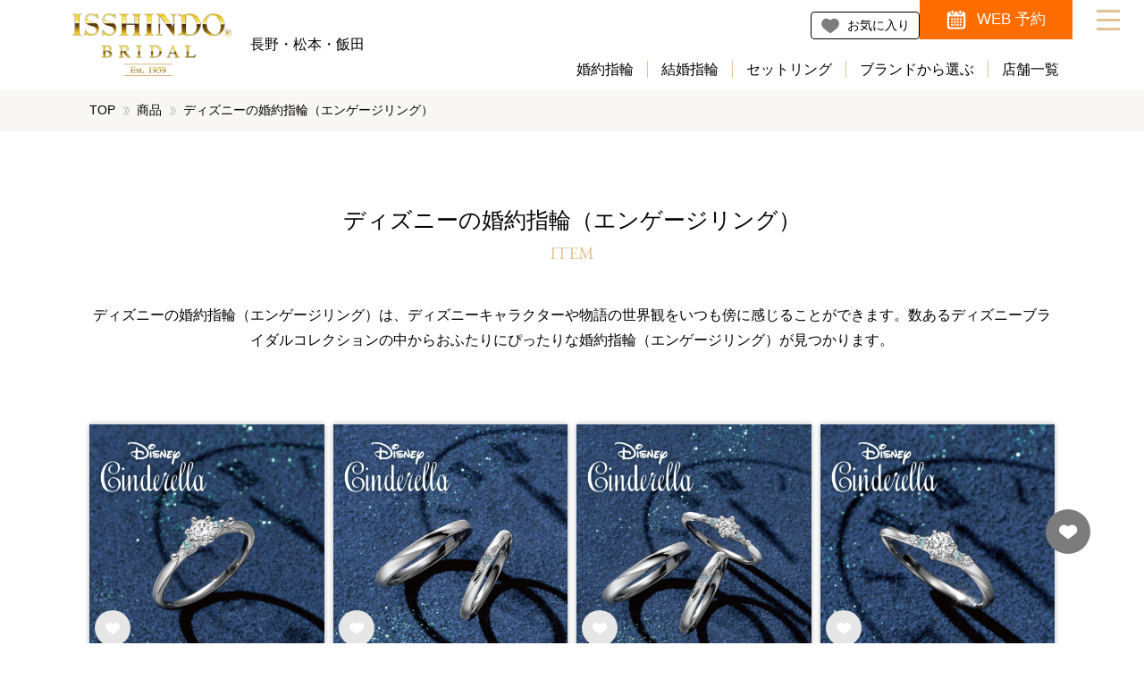

--- FILE ---
content_type: text/html; charset=UTF-8
request_url: https://1sd-bridal-nagano.jp/item?taste=disney&amp;diamond=without-diamond&amp;category=marriagering
body_size: 30703
content:
<!DOCTYPE html>
<html dir="ltr" lang="ja" prefix="og: https://ogp.me/ns#" class="no-js">
    <head>
    <!-- Google Tag Manager -->
    <script defer src="[data-uri]"></script>

    <script defer src="[data-uri]"></script>
    <!-- End Google Tag Manager -->


        <meta charset="UTF-8">
        <meta http-equiv="X-UA-Compatible" content="IE=edge">
        <meta name="viewport" content="width=device-width,initial-scale=1">

        <!-- icon -->
        <link rel="stylesheet" media="print" onload="this.onload=null;this.media='all';" id="ao_optimized_gfonts" href="https://fonts.googleapis.com/css?family=Arsenal%7CEB+Garamond&#038;subset=japanese%2Cjapanese&amp;display=swap"><link rel="icon" type="image/png" href="/favicon.png" sizes="64x64" />
        <link rel="shortcut icon" href="/favicon.ico" sizes="16x16 32x32 64x64" />

        <!-- font -->
        
        <noscript>
            
        </noscript>

        <!-- css -->
        <link rel="stylesheet" href="https://1sd-bridal-nagano.jp/cms/wp-content/themes/1sd-bridal-nagano.jp/css/main.min.css?20260118" media="screen,print">
        <link rel="stylesheet" href="https://1sd-bridal-nagano.jp/cms/wp-content/cache/autoptimize/css/autoptimize_single_5ff2586cfaf35171f36af5ec2b8afcaa.css?20260118" media="screen,print">

        <!-- etc -->
        <meta name="format-detection" content="telephone=no">

        <!-- micromodal -->
        <script defer src="https://1sd-bridal-nagano.jp/cms/wp-content/themes/1sd-bridal-nagano.jp/library/micromodal/dist/micromodal.min.js"></script>

        <!-- splide -->
        <link rel="stylesheet" href="https://1sd-bridal-nagano.jp/cms/wp-content/themes/1sd-bridal-nagano.jp/library/splide-4.1.3/dist/css/splide.min.css">
        <script defer src="https://1sd-bridal-nagano.jp/cms/wp-content/themes/1sd-bridal-nagano.jp/library/splide-4.1.3/dist/js/splide.min.js"></script>

        <link rel='dns-prefetch' href='//www.google.com' />
        <link rel='dns-prefetch' href='//s.w.org' />

        <!-- etc -->
        <meta name="format-detection" content="telephone=no">

<title>ディズニーの婚約指輪（エンゲージリング） | 長野県 結婚指輪・婚約指輪・ダイヤモンドの一真堂(いっしんどう)</title>

		<!-- All in One SEO 4.9.2 - aioseo.com -->
	<meta name="robots" content="max-image-preview:large" />
	<link rel="canonical" href="https://1sd-bridal-nagano.jp/item?taste=disney&#038;diamond=without-diamond&#038;category=marriagering" />
	<link rel="next" href="https://1sd-bridal-nagano.jp/item/page/2" />
	<meta name="generator" content="All in One SEO (AIOSEO) 4.9.2" />
		<meta property="og:locale" content="ja_JP" />
		<meta property="og:site_name" content="長野県 結婚指輪・婚約指輪・ダイヤモンドの一真堂(いっしんどう)" />
		<meta property="og:type" content="website" />
		<meta property="og:title" content="ディズニーの婚約指輪（エンゲージリング） | 長野県 結婚指輪・婚約指輪・ダイヤモンドの一真堂(いっしんどう)" />
		<meta property="og:url" content="https://1sd-bridal-nagano.jp/item?taste=disney&#038;diamond=without-diamond&#038;category=marriagering" />
		<meta property="og:image" content="https://1sd-bridal-nagano.jp/cms/wp-content/uploads/2023/12/isshindo-ogp.jpg" />
		<meta property="og:image:secure_url" content="https://1sd-bridal-nagano.jp/cms/wp-content/uploads/2023/12/isshindo-ogp.jpg" />
		<meta property="og:image:width" content="1200" />
		<meta property="og:image:height" content="630" />
		<meta name="twitter:card" content="summary_large_image" />
		<meta name="twitter:title" content="ディズニーの婚約指輪（エンゲージリング） | 長野県 結婚指輪・婚約指輪・ダイヤモンドの一真堂(いっしんどう)" />
		<meta name="twitter:image" content="https://1sd-bridal-nagano.jp/cms/wp-content/uploads/2023/12/isshindo-ogp.jpg" />
		<script type="application/ld+json" class="aioseo-schema">
			{"@context":"https:\/\/schema.org","@graph":[{"@type":"BreadcrumbList","@id":"https:\/\/1sd-bridal-nagano.jp\/item#breadcrumblist","itemListElement":[{"@type":"ListItem","@id":"https:\/\/1sd-bridal-nagano.jp#listItem","position":1,"name":"\u5bb6","item":"https:\/\/1sd-bridal-nagano.jp","nextItem":{"@type":"ListItem","@id":"https:\/\/1sd-bridal-nagano.jp\/item#listItem","name":"\u30a2\u30fc\u30ab\u30a4\u30d6: "}},{"@type":"ListItem","@id":"https:\/\/1sd-bridal-nagano.jp\/item#listItem","position":2,"name":"\u30a2\u30fc\u30ab\u30a4\u30d6: ","previousItem":{"@type":"ListItem","@id":"https:\/\/1sd-bridal-nagano.jp#listItem","name":"\u5bb6"}}]},{"@type":"CollectionPage","@id":"https:\/\/1sd-bridal-nagano.jp\/item#collectionpage","url":"https:\/\/1sd-bridal-nagano.jp\/item","name":"\u30c7\u30a3\u30ba\u30cb\u30fc\u306e\u5a5a\u7d04\u6307\u8f2a\uff08\u30a8\u30f3\u30b2\u30fc\u30b8\u30ea\u30f3\u30b0\uff09 | \u9577\u91ce\u770c \u7d50\u5a5a\u6307\u8f2a\u30fb\u5a5a\u7d04\u6307\u8f2a\u30fb\u30c0\u30a4\u30e4\u30e2\u30f3\u30c9\u306e\u4e00\u771f\u5802(\u3044\u3063\u3057\u3093\u3069\u3046)","inLanguage":"ja","isPartOf":{"@id":"https:\/\/1sd-bridal-nagano.jp\/#website"},"breadcrumb":{"@id":"https:\/\/1sd-bridal-nagano.jp\/item#breadcrumblist"}},{"@type":"Organization","@id":"https:\/\/1sd-bridal-nagano.jp\/#organization","name":"\u9577\u91ce\u770c \u7d50\u5a5a\u6307\u8f2a\u30fb\u5a5a\u7d04\u6307\u8f2a\u30fb\u30c0\u30a4\u30e4\u30e2\u30f3\u30c9\u306e\u4e00\u771f\u5802(\u3044\u3063\u3057\u3093\u3069\u3046)","description":"\u7d50\u5a5a\u6307\u8f2a\u30fb\u5a5a\u7d04\u6307\u8f2a\u30fb\u30c0\u30a4\u30e4\u30e2\u30f3\u30c9\u3092\u304a\u63a2\u3057\u306a\u3089\u9577\u91ce\u770c\u4e0b\u6700\u5927\u7d1a\u306e\u30d6\u30e9\u30a4\u30c0\u30eb\u30ea\u30f3\u30b0\u5c02\u9580\u5e97\u3001\u4e00\u771f\u5802(\u3044\u3063\u3057\u3093\u3069\u3046)\u3002\u9577\u91ce\u5e02\u3001\u677e\u672c\u5e02\u3001\u98ef\u7530\u5e02\u306b\u304a\u5e97\u3092\u69cb\u3048\u3001\u56fd\u5185\u5916\u306e\u4eba\u6c17\u306e\u30a8\u30f3\u30b2\u30fc\u30b8\u30ea\u30f3\u30b0\u30fb\u30de\u30ea\u30c3\u30b8\u30ea\u30f3\u30b0\u304c\u63c3\u3046\u3001\u30d6\u30e9\u30a4\u30c0\u30eb\u30ea\u30f3\u30b0\u30bb\u30ec\u30af\u30c8\u30b7\u30e7\u30c3\u30d7\u3002","url":"https:\/\/1sd-bridal-nagano.jp\/"},{"@type":"WebSite","@id":"https:\/\/1sd-bridal-nagano.jp\/#website","url":"https:\/\/1sd-bridal-nagano.jp\/","name":"\u9577\u91ce\u770c \u7d50\u5a5a\u6307\u8f2a\u30fb\u5a5a\u7d04\u6307\u8f2a\u30fb\u30c0\u30a4\u30e4\u30e2\u30f3\u30c9\u306e\u4e00\u771f\u5802(\u3044\u3063\u3057\u3093\u3069\u3046)","alternateName":"\u4e00\u771f\u5802\u30d6\u30e9\u30a4\u30c0\u30eb","description":"\u7d50\u5a5a\u6307\u8f2a\u30fb\u5a5a\u7d04\u6307\u8f2a\u30fb\u30c0\u30a4\u30e4\u30e2\u30f3\u30c9\u3092\u304a\u63a2\u3057\u306a\u3089\u9577\u91ce\u770c\u4e0b\u6700\u5927\u7d1a\u306e\u30d6\u30e9\u30a4\u30c0\u30eb\u30ea\u30f3\u30b0\u5c02\u9580\u5e97\u3001\u4e00\u771f\u5802(\u3044\u3063\u3057\u3093\u3069\u3046)\u3002\u9577\u91ce\u5e02\u3001\u677e\u672c\u5e02\u3001\u98ef\u7530\u5e02\u306b\u304a\u5e97\u3092\u69cb\u3048\u3001\u56fd\u5185\u5916\u306e\u4eba\u6c17\u306e\u30a8\u30f3\u30b2\u30fc\u30b8\u30ea\u30f3\u30b0\u30fb\u30de\u30ea\u30c3\u30b8\u30ea\u30f3\u30b0\u304c\u63c3\u3046\u3001\u30d6\u30e9\u30a4\u30c0\u30eb\u30ea\u30f3\u30b0\u30bb\u30ec\u30af\u30c8\u30b7\u30e7\u30c3\u30d7\u3002","inLanguage":"ja","publisher":{"@id":"https:\/\/1sd-bridal-nagano.jp\/#organization"}}]}
		</script>
		<!-- All in One SEO -->

<link href='https://www.googletagmanager.com' rel='preconnect' />
<link href='https://fonts.gstatic.com' crossorigin='anonymous' rel='preconnect' />
<style id='wp-img-auto-sizes-contain-inline-css' type='text/css'>
img:is([sizes=auto i],[sizes^="auto," i]){contain-intrinsic-size:3000px 1500px}
/*# sourceURL=wp-img-auto-sizes-contain-inline-css */
</style>
<style id='wp-block-library-inline-css' type='text/css'>
:root{--wp-block-synced-color:#7a00df;--wp-block-synced-color--rgb:122,0,223;--wp-bound-block-color:var(--wp-block-synced-color);--wp-editor-canvas-background:#ddd;--wp-admin-theme-color:#007cba;--wp-admin-theme-color--rgb:0,124,186;--wp-admin-theme-color-darker-10:#006ba1;--wp-admin-theme-color-darker-10--rgb:0,107,160.5;--wp-admin-theme-color-darker-20:#005a87;--wp-admin-theme-color-darker-20--rgb:0,90,135;--wp-admin-border-width-focus:2px}@media (min-resolution:192dpi){:root{--wp-admin-border-width-focus:1.5px}}.wp-element-button{cursor:pointer}:root .has-very-light-gray-background-color{background-color:#eee}:root .has-very-dark-gray-background-color{background-color:#313131}:root .has-very-light-gray-color{color:#eee}:root .has-very-dark-gray-color{color:#313131}:root .has-vivid-green-cyan-to-vivid-cyan-blue-gradient-background{background:linear-gradient(135deg,#00d084,#0693e3)}:root .has-purple-crush-gradient-background{background:linear-gradient(135deg,#34e2e4,#4721fb 50%,#ab1dfe)}:root .has-hazy-dawn-gradient-background{background:linear-gradient(135deg,#faaca8,#dad0ec)}:root .has-subdued-olive-gradient-background{background:linear-gradient(135deg,#fafae1,#67a671)}:root .has-atomic-cream-gradient-background{background:linear-gradient(135deg,#fdd79a,#004a59)}:root .has-nightshade-gradient-background{background:linear-gradient(135deg,#330968,#31cdcf)}:root .has-midnight-gradient-background{background:linear-gradient(135deg,#020381,#2874fc)}:root{--wp--preset--font-size--normal:16px;--wp--preset--font-size--huge:42px}.has-regular-font-size{font-size:1em}.has-larger-font-size{font-size:2.625em}.has-normal-font-size{font-size:var(--wp--preset--font-size--normal)}.has-huge-font-size{font-size:var(--wp--preset--font-size--huge)}.has-text-align-center{text-align:center}.has-text-align-left{text-align:left}.has-text-align-right{text-align:right}.has-fit-text{white-space:nowrap!important}#end-resizable-editor-section{display:none}.aligncenter{clear:both}.items-justified-left{justify-content:flex-start}.items-justified-center{justify-content:center}.items-justified-right{justify-content:flex-end}.items-justified-space-between{justify-content:space-between}.screen-reader-text{border:0;clip-path:inset(50%);height:1px;margin:-1px;overflow:hidden;padding:0;position:absolute;width:1px;word-wrap:normal!important}.screen-reader-text:focus{background-color:#ddd;clip-path:none;color:#444;display:block;font-size:1em;height:auto;left:5px;line-height:normal;padding:15px 23px 14px;text-decoration:none;top:5px;width:auto;z-index:100000}html :where(.has-border-color){border-style:solid}html :where([style*=border-top-color]){border-top-style:solid}html :where([style*=border-right-color]){border-right-style:solid}html :where([style*=border-bottom-color]){border-bottom-style:solid}html :where([style*=border-left-color]){border-left-style:solid}html :where([style*=border-width]){border-style:solid}html :where([style*=border-top-width]){border-top-style:solid}html :where([style*=border-right-width]){border-right-style:solid}html :where([style*=border-bottom-width]){border-bottom-style:solid}html :where([style*=border-left-width]){border-left-style:solid}html :where(img[class*=wp-image-]){height:auto;max-width:100%}:where(figure){margin:0 0 1em}html :where(.is-position-sticky){--wp-admin--admin-bar--position-offset:var(--wp-admin--admin-bar--height,0px)}@media screen and (max-width:600px){html :where(.is-position-sticky){--wp-admin--admin-bar--position-offset:0px}}

/*# sourceURL=wp-block-library-inline-css */
</style><style id='global-styles-inline-css' type='text/css'>
:root{--wp--preset--aspect-ratio--square: 1;--wp--preset--aspect-ratio--4-3: 4/3;--wp--preset--aspect-ratio--3-4: 3/4;--wp--preset--aspect-ratio--3-2: 3/2;--wp--preset--aspect-ratio--2-3: 2/3;--wp--preset--aspect-ratio--16-9: 16/9;--wp--preset--aspect-ratio--9-16: 9/16;--wp--preset--color--black: #000000;--wp--preset--color--cyan-bluish-gray: #abb8c3;--wp--preset--color--white: #ffffff;--wp--preset--color--pale-pink: #f78da7;--wp--preset--color--vivid-red: #cf2e2e;--wp--preset--color--luminous-vivid-orange: #ff6900;--wp--preset--color--luminous-vivid-amber: #fcb900;--wp--preset--color--light-green-cyan: #7bdcb5;--wp--preset--color--vivid-green-cyan: #00d084;--wp--preset--color--pale-cyan-blue: #8ed1fc;--wp--preset--color--vivid-cyan-blue: #0693e3;--wp--preset--color--vivid-purple: #9b51e0;--wp--preset--gradient--vivid-cyan-blue-to-vivid-purple: linear-gradient(135deg,rgb(6,147,227) 0%,rgb(155,81,224) 100%);--wp--preset--gradient--light-green-cyan-to-vivid-green-cyan: linear-gradient(135deg,rgb(122,220,180) 0%,rgb(0,208,130) 100%);--wp--preset--gradient--luminous-vivid-amber-to-luminous-vivid-orange: linear-gradient(135deg,rgb(252,185,0) 0%,rgb(255,105,0) 100%);--wp--preset--gradient--luminous-vivid-orange-to-vivid-red: linear-gradient(135deg,rgb(255,105,0) 0%,rgb(207,46,46) 100%);--wp--preset--gradient--very-light-gray-to-cyan-bluish-gray: linear-gradient(135deg,rgb(238,238,238) 0%,rgb(169,184,195) 100%);--wp--preset--gradient--cool-to-warm-spectrum: linear-gradient(135deg,rgb(74,234,220) 0%,rgb(151,120,209) 20%,rgb(207,42,186) 40%,rgb(238,44,130) 60%,rgb(251,105,98) 80%,rgb(254,248,76) 100%);--wp--preset--gradient--blush-light-purple: linear-gradient(135deg,rgb(255,206,236) 0%,rgb(152,150,240) 100%);--wp--preset--gradient--blush-bordeaux: linear-gradient(135deg,rgb(254,205,165) 0%,rgb(254,45,45) 50%,rgb(107,0,62) 100%);--wp--preset--gradient--luminous-dusk: linear-gradient(135deg,rgb(255,203,112) 0%,rgb(199,81,192) 50%,rgb(65,88,208) 100%);--wp--preset--gradient--pale-ocean: linear-gradient(135deg,rgb(255,245,203) 0%,rgb(182,227,212) 50%,rgb(51,167,181) 100%);--wp--preset--gradient--electric-grass: linear-gradient(135deg,rgb(202,248,128) 0%,rgb(113,206,126) 100%);--wp--preset--gradient--midnight: linear-gradient(135deg,rgb(2,3,129) 0%,rgb(40,116,252) 100%);--wp--preset--font-size--small: 13px;--wp--preset--font-size--medium: 20px;--wp--preset--font-size--large: 36px;--wp--preset--font-size--x-large: 42px;--wp--preset--spacing--20: 0.44rem;--wp--preset--spacing--30: 0.67rem;--wp--preset--spacing--40: 1rem;--wp--preset--spacing--50: 1.5rem;--wp--preset--spacing--60: 2.25rem;--wp--preset--spacing--70: 3.38rem;--wp--preset--spacing--80: 5.06rem;--wp--preset--shadow--natural: 6px 6px 9px rgba(0, 0, 0, 0.2);--wp--preset--shadow--deep: 12px 12px 50px rgba(0, 0, 0, 0.4);--wp--preset--shadow--sharp: 6px 6px 0px rgba(0, 0, 0, 0.2);--wp--preset--shadow--outlined: 6px 6px 0px -3px rgb(255, 255, 255), 6px 6px rgb(0, 0, 0);--wp--preset--shadow--crisp: 6px 6px 0px rgb(0, 0, 0);}:where(.is-layout-flex){gap: 0.5em;}:where(.is-layout-grid){gap: 0.5em;}body .is-layout-flex{display: flex;}.is-layout-flex{flex-wrap: wrap;align-items: center;}.is-layout-flex > :is(*, div){margin: 0;}body .is-layout-grid{display: grid;}.is-layout-grid > :is(*, div){margin: 0;}:where(.wp-block-columns.is-layout-flex){gap: 2em;}:where(.wp-block-columns.is-layout-grid){gap: 2em;}:where(.wp-block-post-template.is-layout-flex){gap: 1.25em;}:where(.wp-block-post-template.is-layout-grid){gap: 1.25em;}.has-black-color{color: var(--wp--preset--color--black) !important;}.has-cyan-bluish-gray-color{color: var(--wp--preset--color--cyan-bluish-gray) !important;}.has-white-color{color: var(--wp--preset--color--white) !important;}.has-pale-pink-color{color: var(--wp--preset--color--pale-pink) !important;}.has-vivid-red-color{color: var(--wp--preset--color--vivid-red) !important;}.has-luminous-vivid-orange-color{color: var(--wp--preset--color--luminous-vivid-orange) !important;}.has-luminous-vivid-amber-color{color: var(--wp--preset--color--luminous-vivid-amber) !important;}.has-light-green-cyan-color{color: var(--wp--preset--color--light-green-cyan) !important;}.has-vivid-green-cyan-color{color: var(--wp--preset--color--vivid-green-cyan) !important;}.has-pale-cyan-blue-color{color: var(--wp--preset--color--pale-cyan-blue) !important;}.has-vivid-cyan-blue-color{color: var(--wp--preset--color--vivid-cyan-blue) !important;}.has-vivid-purple-color{color: var(--wp--preset--color--vivid-purple) !important;}.has-black-background-color{background-color: var(--wp--preset--color--black) !important;}.has-cyan-bluish-gray-background-color{background-color: var(--wp--preset--color--cyan-bluish-gray) !important;}.has-white-background-color{background-color: var(--wp--preset--color--white) !important;}.has-pale-pink-background-color{background-color: var(--wp--preset--color--pale-pink) !important;}.has-vivid-red-background-color{background-color: var(--wp--preset--color--vivid-red) !important;}.has-luminous-vivid-orange-background-color{background-color: var(--wp--preset--color--luminous-vivid-orange) !important;}.has-luminous-vivid-amber-background-color{background-color: var(--wp--preset--color--luminous-vivid-amber) !important;}.has-light-green-cyan-background-color{background-color: var(--wp--preset--color--light-green-cyan) !important;}.has-vivid-green-cyan-background-color{background-color: var(--wp--preset--color--vivid-green-cyan) !important;}.has-pale-cyan-blue-background-color{background-color: var(--wp--preset--color--pale-cyan-blue) !important;}.has-vivid-cyan-blue-background-color{background-color: var(--wp--preset--color--vivid-cyan-blue) !important;}.has-vivid-purple-background-color{background-color: var(--wp--preset--color--vivid-purple) !important;}.has-black-border-color{border-color: var(--wp--preset--color--black) !important;}.has-cyan-bluish-gray-border-color{border-color: var(--wp--preset--color--cyan-bluish-gray) !important;}.has-white-border-color{border-color: var(--wp--preset--color--white) !important;}.has-pale-pink-border-color{border-color: var(--wp--preset--color--pale-pink) !important;}.has-vivid-red-border-color{border-color: var(--wp--preset--color--vivid-red) !important;}.has-luminous-vivid-orange-border-color{border-color: var(--wp--preset--color--luminous-vivid-orange) !important;}.has-luminous-vivid-amber-border-color{border-color: var(--wp--preset--color--luminous-vivid-amber) !important;}.has-light-green-cyan-border-color{border-color: var(--wp--preset--color--light-green-cyan) !important;}.has-vivid-green-cyan-border-color{border-color: var(--wp--preset--color--vivid-green-cyan) !important;}.has-pale-cyan-blue-border-color{border-color: var(--wp--preset--color--pale-cyan-blue) !important;}.has-vivid-cyan-blue-border-color{border-color: var(--wp--preset--color--vivid-cyan-blue) !important;}.has-vivid-purple-border-color{border-color: var(--wp--preset--color--vivid-purple) !important;}.has-vivid-cyan-blue-to-vivid-purple-gradient-background{background: var(--wp--preset--gradient--vivid-cyan-blue-to-vivid-purple) !important;}.has-light-green-cyan-to-vivid-green-cyan-gradient-background{background: var(--wp--preset--gradient--light-green-cyan-to-vivid-green-cyan) !important;}.has-luminous-vivid-amber-to-luminous-vivid-orange-gradient-background{background: var(--wp--preset--gradient--luminous-vivid-amber-to-luminous-vivid-orange) !important;}.has-luminous-vivid-orange-to-vivid-red-gradient-background{background: var(--wp--preset--gradient--luminous-vivid-orange-to-vivid-red) !important;}.has-very-light-gray-to-cyan-bluish-gray-gradient-background{background: var(--wp--preset--gradient--very-light-gray-to-cyan-bluish-gray) !important;}.has-cool-to-warm-spectrum-gradient-background{background: var(--wp--preset--gradient--cool-to-warm-spectrum) !important;}.has-blush-light-purple-gradient-background{background: var(--wp--preset--gradient--blush-light-purple) !important;}.has-blush-bordeaux-gradient-background{background: var(--wp--preset--gradient--blush-bordeaux) !important;}.has-luminous-dusk-gradient-background{background: var(--wp--preset--gradient--luminous-dusk) !important;}.has-pale-ocean-gradient-background{background: var(--wp--preset--gradient--pale-ocean) !important;}.has-electric-grass-gradient-background{background: var(--wp--preset--gradient--electric-grass) !important;}.has-midnight-gradient-background{background: var(--wp--preset--gradient--midnight) !important;}.has-small-font-size{font-size: var(--wp--preset--font-size--small) !important;}.has-medium-font-size{font-size: var(--wp--preset--font-size--medium) !important;}.has-large-font-size{font-size: var(--wp--preset--font-size--large) !important;}.has-x-large-font-size{font-size: var(--wp--preset--font-size--x-large) !important;}
/*# sourceURL=global-styles-inline-css */
</style>

<style id='classic-theme-styles-inline-css' type='text/css'>
/*! This file is auto-generated */
.wp-block-button__link{color:#fff;background-color:#32373c;border-radius:9999px;box-shadow:none;text-decoration:none;padding:calc(.667em + 2px) calc(1.333em + 2px);font-size:1.125em}.wp-block-file__button{background:#32373c;color:#fff;text-decoration:none}
/*# sourceURL=/wp-includes/css/classic-themes.min.css */
</style>
<link rel='stylesheet' id='contact-form-7-css' href='https://1sd-bridal-nagano.jp/cms/wp-content/cache/autoptimize/css/autoptimize_single_64ac31699f5326cb3c76122498b76f66.css?ver=6.1.4' type='text/css' media='all' />
<link rel="https://api.w.org/" href="https://1sd-bridal-nagano.jp/wp-json/" /><style>
/*visibility: hidden; */
.grecaptcha-badge { z-index:999;}
</style>
    </head>
    <body>
    <!-- Google Tag Manager (noscript) -->
    <noscript><iframe src="//www.googletagmanager.com/ns.html?id=GTM-KS74PQ" height="0" width="0"
            style="display:none;visibility:hidden"></iframe></noscript>

    <noscript><iframe src="//www.googletagmanager.com/ns.html?id=GTM-5TVMLBW3" height="0" width="0"
            style="display:none;visibility:hidden"></iframe></noscript>
    <!-- End Google Tag Manager (noscript) -->


        <div data-inview-header id="l-canvas" class="l-canvas">
            <header id="l-header" class="l-header">
                <div class="c-block c-block--padding-rl">
                    <div class="p-header">
                        <div class="p-header__column">
                            <div class="p-header__column__item">
                                <div class="p-logo">
                                    <p class="p-logo__heading"><a href="https://1sd-bridal-nagano.jp"><img src="https://1sd-bridal-nagano.jp/cms/wp-content/themes/1sd-bridal-nagano.jp/images/logo.png" alt="長野県 結婚指輪・婚約指輪・ダイヤモンドの一真堂(いっしんどう)" ></a></p>
                                    <p class="p-logo__area">長野・松本・飯田</p>
                                </div>
                            </div>
                            <div class="p-header__column__item">
                                <div class="p-header-sub-navi-wrap">
                                    <ul class="p-header-sub-navi">
                                        <li class="is-favorite"><a href="https://1sd-bridal-nagano.jp/favorite"><span>お気に入り</span></a></li>
                                        <li class="is-reservation"><a href="https://1sd-bridal-nagano.jp/reservation"><span>WEB 予約</span></a></li>
                                    </ul>
                                </div>
                            </div>
                            <div class="p-header__column__item">
                                <div class="p-header-navi-wrap">
                                    <ul class="p-header-navi">
                                        <li><a href="https://1sd-bridal-nagano.jp/item/category/engagementring">婚約指輪</a></li>
                                        <li><a href="https://1sd-bridal-nagano.jp/item/category/marriagering">結婚指輪</a></li>
                                        <li><a href="https://1sd-bridal-nagano.jp/item/category/setring">セットリング</a></li>
                                        <li><a href="https://1sd-bridal-nagano.jp/brandselect">ブランドから選ぶ</a></li>
                                        <li><a href="https://1sd-bridal-nagano.jp/shop">店舗一覧</a></li>
                                    </ul>
                                </div>
                            </div>
                        </div>
                    </div>
                </div>
            </header>

            <div class="p-pankuzu-wrap u-bg-yellow80">
                <div class="c-block c-block--fixed-lg c-block--padding-rl">
                    <div class="p-pankuzu-container">
<ul class="p-pankuzu"><li><a href="https://1sd-bridal-nagano.jp">TOP</a></li><li><a href="https://1sd-bridal-nagano.jp/item">商品</a></li><li><span>ディズニーの婚約指輪（エンゲージリング）</span></li></ul>                    </div>
                </div>
            </div>



<main class="l-main">
    <div data-inview="fade-in">
        <div class="c-block c-block--fixed-lg c-block--padding-rl">
            <header class="m-page-header">
                <h1 class="m-page-heading-ja">ディズニーの婚約指輪（エンゲージリング）</h1>
                <p class="m-page-heading-en">ITEM</p>

                <p class="m-page-header-lead">
                ディズニーの婚約指輪（エンゲージリング）は、ディズニーキャラクターや物語の世界観をいつも傍に感じることができます。数あるディズニーブライダルコレクションの中からおふたりにぴったりな婚約指輪（エンゲージリング）が見つかります。                </p>
            </header>
        </div>
    </div>

    <div data-inview="fade-in">
        <div class="c-block c-block--fixed-lg c-block--padding-rbl">
<!-- 記事一覧 -->
                        <ul class="m-grid m-grid--col4">
                            <li>





                    <div class="m-item-panel">
                        <div class="m-item-panel__wrap">
                            <a href="https://1sd-bridal-nagano.jp/item/000012515" class="m-has-shadow">
                                <figure class="m-item-panel__image">
<img width="800" height="800" src="https://1sd-bridal-nagano.jp/cms/wp-content/uploads/2025/09/WD2026限定イメージカット_2000px正方形_BD_ER-800x800.jpg" class="attachment-item-thumbnail size-item-thumbnail wp-post-image" alt="Bright Destiny（ブライト・デスティニー） - ディズニーシンデレラ | 婚約指輪" title="Bright Destiny（ブライト・デスティニー） - ディズニーシンデレラ | 婚約指輪" decoding="async" loading="lazy" srcset="https://1sd-bridal-nagano.jp/cms/wp-content/uploads/2025/09/WD2026限定イメージカット_2000px正方形_BD_ER-800x800.jpg 800w, https://1sd-bridal-nagano.jp/cms/wp-content/uploads/2025/09/WD2026限定イメージカット_2000px正方形_BD_ER-300x300.jpg 300w, https://1sd-bridal-nagano.jp/cms/wp-content/uploads/2025/09/WD2026限定イメージカット_2000px正方形_BD_ER-1024x1024.jpg 1024w, https://1sd-bridal-nagano.jp/cms/wp-content/uploads/2025/09/WD2026限定イメージカット_2000px正方形_BD_ER-150x150.jpg 150w, https://1sd-bridal-nagano.jp/cms/wp-content/uploads/2025/09/WD2026限定イメージカット_2000px正方形_BD_ER-768x768.jpg 768w, https://1sd-bridal-nagano.jp/cms/wp-content/uploads/2025/09/WD2026限定イメージカット_2000px正方形_BD_ER-1536x1536.jpg 1536w, https://1sd-bridal-nagano.jp/cms/wp-content/uploads/2025/09/WD2026限定イメージカット_2000px正方形_BD_ER.jpg 1600w" sizes="auto, (max-width: 800px) 100vw, 800px" />                                </figure>
                            </a>

                            <div class="m-item-panel__favorite">
                                <button data-favorite="12515" class="p-fav-toggle">
                                    <svg class="is-on"><use xlink:href="#fav-on"></use></svg>
                                    <svg class="is-off"><use xlink:href="#fav-off"></use></svg>
                                </button>
                            </div>
                        </div>

                        <p class="m-item-panel__title">
<span>ディズニーシンデレラ</span><span>Disney Cinderella Bridal</span>                        </p>
                    </div>                            </li>
                            <li>





                    <div class="m-item-panel">
                        <div class="m-item-panel__wrap">
                            <a href="https://1sd-bridal-nagano.jp/item/000012517" class="m-has-shadow">
                                <figure class="m-item-panel__image">
<img width="800" height="800" src="https://1sd-bridal-nagano.jp/cms/wp-content/uploads/2025/09/WD2026限定イメージカット_2000px正方形_BD_MR-800x800.jpg" class="attachment-item-thumbnail size-item-thumbnail wp-post-image" alt="Bright Destiny（ブライト・デスティニー） - ディズニーシンデレラ | 結婚指輪" title="Bright Destiny（ブライト・デスティニー） - ディズニーシンデレラ | 結婚指輪" decoding="async" loading="lazy" srcset="https://1sd-bridal-nagano.jp/cms/wp-content/uploads/2025/09/WD2026限定イメージカット_2000px正方形_BD_MR-800x800.jpg 800w, https://1sd-bridal-nagano.jp/cms/wp-content/uploads/2025/09/WD2026限定イメージカット_2000px正方形_BD_MR-300x300.jpg 300w, https://1sd-bridal-nagano.jp/cms/wp-content/uploads/2025/09/WD2026限定イメージカット_2000px正方形_BD_MR-1024x1024.jpg 1024w, https://1sd-bridal-nagano.jp/cms/wp-content/uploads/2025/09/WD2026限定イメージカット_2000px正方形_BD_MR-150x150.jpg 150w, https://1sd-bridal-nagano.jp/cms/wp-content/uploads/2025/09/WD2026限定イメージカット_2000px正方形_BD_MR-768x768.jpg 768w, https://1sd-bridal-nagano.jp/cms/wp-content/uploads/2025/09/WD2026限定イメージカット_2000px正方形_BD_MR-1536x1536.jpg 1536w, https://1sd-bridal-nagano.jp/cms/wp-content/uploads/2025/09/WD2026限定イメージカット_2000px正方形_BD_MR.jpg 1600w" sizes="auto, (max-width: 800px) 100vw, 800px" />                                </figure>
                            </a>

                            <div class="m-item-panel__favorite">
                                <button data-favorite="12517" class="p-fav-toggle">
                                    <svg class="is-on"><use xlink:href="#fav-on"></use></svg>
                                    <svg class="is-off"><use xlink:href="#fav-off"></use></svg>
                                </button>
                            </div>
                        </div>

                        <p class="m-item-panel__title">
<span>ディズニーシンデレラ</span><span>Disney Cinderella Bridal</span>                        </p>
                    </div>                            </li>
                            <li>





                    <div class="m-item-panel">
                        <div class="m-item-panel__wrap">
                            <a href="https://1sd-bridal-nagano.jp/item/000012518" class="m-has-shadow">
                                <figure class="m-item-panel__image">
<img width="800" height="800" src="https://1sd-bridal-nagano.jp/cms/wp-content/uploads/2025/09/Bright-Destiny-輝く運命-800x800.jpg" class="attachment-item-thumbnail size-item-thumbnail wp-post-image" alt="Bright Destiny（ブライト・デスティニー） - ディズニーシンデレラ | セットリング" title="Bright Destiny（ブライト・デスティニー） - ディズニーシンデレラ | セットリング" decoding="async" loading="lazy" srcset="https://1sd-bridal-nagano.jp/cms/wp-content/uploads/2025/09/Bright-Destiny-輝く運命-800x800.jpg 800w, https://1sd-bridal-nagano.jp/cms/wp-content/uploads/2025/09/Bright-Destiny-輝く運命-300x300.jpg 300w, https://1sd-bridal-nagano.jp/cms/wp-content/uploads/2025/09/Bright-Destiny-輝く運命-1024x1024.jpg 1024w, https://1sd-bridal-nagano.jp/cms/wp-content/uploads/2025/09/Bright-Destiny-輝く運命-150x150.jpg 150w, https://1sd-bridal-nagano.jp/cms/wp-content/uploads/2025/09/Bright-Destiny-輝く運命-768x768.jpg 768w, https://1sd-bridal-nagano.jp/cms/wp-content/uploads/2025/09/Bright-Destiny-輝く運命-1536x1536.jpg 1536w, https://1sd-bridal-nagano.jp/cms/wp-content/uploads/2025/09/Bright-Destiny-輝く運命.jpg 1600w" sizes="auto, (max-width: 800px) 100vw, 800px" />                                </figure>
                            </a>

                            <div class="m-item-panel__favorite">
                                <button data-favorite="12518" class="p-fav-toggle">
                                    <svg class="is-on"><use xlink:href="#fav-on"></use></svg>
                                    <svg class="is-off"><use xlink:href="#fav-off"></use></svg>
                                </button>
                            </div>
                        </div>

                        <p class="m-item-panel__title">
<span>ディズニーシンデレラ</span><span>Disney Cinderella Bridal</span>                        </p>
                    </div>                            </li>
                            <li>





                    <div class="m-item-panel">
                        <div class="m-item-panel__wrap">
                            <a href="https://1sd-bridal-nagano.jp/item/000012496" class="m-has-shadow">
                                <figure class="m-item-panel__image">
<img width="800" height="800" src="https://1sd-bridal-nagano.jp/cms/wp-content/uploads/2025/09/WD2026限定イメージカット_2000px正方形_TM_ER-800x800.jpg" class="attachment-item-thumbnail size-item-thumbnail wp-post-image" alt="Timeless Magic（タイムレス・マジック） - ディズニーシンデレラ | 婚約指輪" title="Timeless Magic（タイムレス・マジック） - ディズニーシンデレラ | 婚約指輪" decoding="async" loading="lazy" srcset="https://1sd-bridal-nagano.jp/cms/wp-content/uploads/2025/09/WD2026限定イメージカット_2000px正方形_TM_ER-800x800.jpg 800w, https://1sd-bridal-nagano.jp/cms/wp-content/uploads/2025/09/WD2026限定イメージカット_2000px正方形_TM_ER-300x300.jpg 300w, https://1sd-bridal-nagano.jp/cms/wp-content/uploads/2025/09/WD2026限定イメージカット_2000px正方形_TM_ER-1024x1024.jpg 1024w, https://1sd-bridal-nagano.jp/cms/wp-content/uploads/2025/09/WD2026限定イメージカット_2000px正方形_TM_ER-150x150.jpg 150w, https://1sd-bridal-nagano.jp/cms/wp-content/uploads/2025/09/WD2026限定イメージカット_2000px正方形_TM_ER-768x768.jpg 768w, https://1sd-bridal-nagano.jp/cms/wp-content/uploads/2025/09/WD2026限定イメージカット_2000px正方形_TM_ER-1536x1536.jpg 1536w, https://1sd-bridal-nagano.jp/cms/wp-content/uploads/2025/09/WD2026限定イメージカット_2000px正方形_TM_ER.jpg 1600w" sizes="auto, (max-width: 800px) 100vw, 800px" />                                </figure>
                            </a>

                            <div class="m-item-panel__favorite">
                                <button data-favorite="12496" class="p-fav-toggle">
                                    <svg class="is-on"><use xlink:href="#fav-on"></use></svg>
                                    <svg class="is-off"><use xlink:href="#fav-off"></use></svg>
                                </button>
                            </div>
                        </div>

                        <p class="m-item-panel__title">
<span>ディズニーシンデレラ</span><span>Disney Cinderella Bridal</span>                        </p>
                    </div>                            </li>
                            <li>





                    <div class="m-item-panel">
                        <div class="m-item-panel__wrap">
                            <a href="https://1sd-bridal-nagano.jp/item/000012513" class="m-has-shadow">
                                <figure class="m-item-panel__image">
<img width="800" height="800" src="https://1sd-bridal-nagano.jp/cms/wp-content/uploads/2025/09/WD2026限定イメージカット_2000px正方形_TM_MR-800x800.jpg" class="attachment-item-thumbnail size-item-thumbnail wp-post-image" alt="Timeless Magic（タイムレス・マジック） - ディズニーシンデレラ | 結婚指輪" title="Timeless Magic（タイムレス・マジック） - ディズニーシンデレラ | 結婚指輪" decoding="async" loading="lazy" srcset="https://1sd-bridal-nagano.jp/cms/wp-content/uploads/2025/09/WD2026限定イメージカット_2000px正方形_TM_MR-800x800.jpg 800w, https://1sd-bridal-nagano.jp/cms/wp-content/uploads/2025/09/WD2026限定イメージカット_2000px正方形_TM_MR-300x300.jpg 300w, https://1sd-bridal-nagano.jp/cms/wp-content/uploads/2025/09/WD2026限定イメージカット_2000px正方形_TM_MR-1024x1024.jpg 1024w, https://1sd-bridal-nagano.jp/cms/wp-content/uploads/2025/09/WD2026限定イメージカット_2000px正方形_TM_MR-150x150.jpg 150w, https://1sd-bridal-nagano.jp/cms/wp-content/uploads/2025/09/WD2026限定イメージカット_2000px正方形_TM_MR-768x768.jpg 768w, https://1sd-bridal-nagano.jp/cms/wp-content/uploads/2025/09/WD2026限定イメージカット_2000px正方形_TM_MR-1536x1536.jpg 1536w, https://1sd-bridal-nagano.jp/cms/wp-content/uploads/2025/09/WD2026限定イメージカット_2000px正方形_TM_MR.jpg 1600w" sizes="auto, (max-width: 800px) 100vw, 800px" />                                </figure>
                            </a>

                            <div class="m-item-panel__favorite">
                                <button data-favorite="12513" class="p-fav-toggle">
                                    <svg class="is-on"><use xlink:href="#fav-on"></use></svg>
                                    <svg class="is-off"><use xlink:href="#fav-off"></use></svg>
                                </button>
                            </div>
                        </div>

                        <p class="m-item-panel__title">
<span>ディズニーシンデレラ</span><span>Disney Cinderella Bridal</span>                        </p>
                    </div>                            </li>
                            <li>





                    <div class="m-item-panel">
                        <div class="m-item-panel__wrap">
                            <a href="https://1sd-bridal-nagano.jp/item/000012514" class="m-has-shadow">
                                <figure class="m-item-panel__image">
<img width="800" height="800" src="https://1sd-bridal-nagano.jp/cms/wp-content/uploads/2025/09/Timeless-Magic-永遠の魔法-800x800.jpg" class="attachment-item-thumbnail size-item-thumbnail wp-post-image" alt="Timeless Magic（タイムレス・マジック） - ディズニーシンデレラ | セットリング" title="Timeless Magic（タイムレス・マジック） - ディズニーシンデレラ | セットリング" decoding="async" loading="lazy" srcset="https://1sd-bridal-nagano.jp/cms/wp-content/uploads/2025/09/Timeless-Magic-永遠の魔法-800x800.jpg 800w, https://1sd-bridal-nagano.jp/cms/wp-content/uploads/2025/09/Timeless-Magic-永遠の魔法-300x300.jpg 300w, https://1sd-bridal-nagano.jp/cms/wp-content/uploads/2025/09/Timeless-Magic-永遠の魔法-1024x1024.jpg 1024w, https://1sd-bridal-nagano.jp/cms/wp-content/uploads/2025/09/Timeless-Magic-永遠の魔法-150x150.jpg 150w, https://1sd-bridal-nagano.jp/cms/wp-content/uploads/2025/09/Timeless-Magic-永遠の魔法-768x768.jpg 768w, https://1sd-bridal-nagano.jp/cms/wp-content/uploads/2025/09/Timeless-Magic-永遠の魔法-1536x1536.jpg 1536w, https://1sd-bridal-nagano.jp/cms/wp-content/uploads/2025/09/Timeless-Magic-永遠の魔法.jpg 1600w" sizes="auto, (max-width: 800px) 100vw, 800px" />                                </figure>
                            </a>

                            <div class="m-item-panel__favorite">
                                <button data-favorite="12514" class="p-fav-toggle">
                                    <svg class="is-on"><use xlink:href="#fav-on"></use></svg>
                                    <svg class="is-off"><use xlink:href="#fav-off"></use></svg>
                                </button>
                            </div>
                        </div>

                        <p class="m-item-panel__title">
<span>ディズニーシンデレラ</span><span>Disney Cinderella Bridal</span>                        </p>
                    </div>                            </li>
                            <li>





                    <div class="m-item-panel">
                        <div class="m-item-panel__wrap">
                            <a href="https://1sd-bridal-nagano.jp/item/000011261" class="m-has-shadow">
                                <figure class="m-item-panel__image">
<img width="800" height="800" src="https://1sd-bridal-nagano.jp/cms/wp-content/uploads/2025/06/LMメインビジュアル_正方形2000px_3rd限定-BtW01-800x800.jpg" class="attachment-item-thumbnail size-item-thumbnail wp-post-image" alt="Beyond the Waves（ビヨンド・ザ・ウェイブス） - ディズニーリトル・マーメイド | 婚約指輪" title="Beyond the Waves（ビヨンド・ザ・ウェイブス） - ディズニーリトル・マーメイド | 婚約指輪" decoding="async" loading="lazy" srcset="https://1sd-bridal-nagano.jp/cms/wp-content/uploads/2025/06/LMメインビジュアル_正方形2000px_3rd限定-BtW01-800x800.jpg 800w, https://1sd-bridal-nagano.jp/cms/wp-content/uploads/2025/06/LMメインビジュアル_正方形2000px_3rd限定-BtW01-300x300.jpg 300w, https://1sd-bridal-nagano.jp/cms/wp-content/uploads/2025/06/LMメインビジュアル_正方形2000px_3rd限定-BtW01-1024x1024.jpg 1024w, https://1sd-bridal-nagano.jp/cms/wp-content/uploads/2025/06/LMメインビジュアル_正方形2000px_3rd限定-BtW01-150x150.jpg 150w, https://1sd-bridal-nagano.jp/cms/wp-content/uploads/2025/06/LMメインビジュアル_正方形2000px_3rd限定-BtW01-768x768.jpg 768w, https://1sd-bridal-nagano.jp/cms/wp-content/uploads/2025/06/LMメインビジュアル_正方形2000px_3rd限定-BtW01-1536x1536.jpg 1536w, https://1sd-bridal-nagano.jp/cms/wp-content/uploads/2025/06/LMメインビジュアル_正方形2000px_3rd限定-BtW01.jpg 1600w" sizes="auto, (max-width: 800px) 100vw, 800px" />                                </figure>
                            </a>

                            <div class="m-item-panel__favorite">
                                <button data-favorite="11261" class="p-fav-toggle">
                                    <svg class="is-on"><use xlink:href="#fav-on"></use></svg>
                                    <svg class="is-off"><use xlink:href="#fav-off"></use></svg>
                                </button>
                            </div>
                        </div>

                        <p class="m-item-panel__title">
<span>ディズニーリトル・マーメイド</span><span>Disney The Little Mermaid</span>                        </p>
                    </div>                            </li>
                            <li>





                    <div class="m-item-panel">
                        <div class="m-item-panel__wrap">
                            <a href="https://1sd-bridal-nagano.jp/item/000011843" class="m-has-shadow">
                                <figure class="m-item-panel__image">
<img width="800" height="800" src="https://1sd-bridal-nagano.jp/cms/wp-content/uploads/2025/08/BY_main_正方形_9th限定ER-800x800.jpg" class="attachment-item-thumbnail size-item-thumbnail wp-post-image" alt="Rose in Motion（ローズ・イン・モーション） - ディズニー美女と野獣 | 婚約指輪" title="Rose in Motion（ローズ・イン・モーション） - ディズニー美女と野獣 | 婚約指輪" decoding="async" loading="lazy" srcset="https://1sd-bridal-nagano.jp/cms/wp-content/uploads/2025/08/BY_main_正方形_9th限定ER-800x800.jpg 800w, https://1sd-bridal-nagano.jp/cms/wp-content/uploads/2025/08/BY_main_正方形_9th限定ER-300x300.jpg 300w, https://1sd-bridal-nagano.jp/cms/wp-content/uploads/2025/08/BY_main_正方形_9th限定ER-1024x1024.jpg 1024w, https://1sd-bridal-nagano.jp/cms/wp-content/uploads/2025/08/BY_main_正方形_9th限定ER-150x150.jpg 150w, https://1sd-bridal-nagano.jp/cms/wp-content/uploads/2025/08/BY_main_正方形_9th限定ER-768x768.jpg 768w, https://1sd-bridal-nagano.jp/cms/wp-content/uploads/2025/08/BY_main_正方形_9th限定ER-1536x1536.jpg 1536w, https://1sd-bridal-nagano.jp/cms/wp-content/uploads/2025/08/BY_main_正方形_9th限定ER.jpg 1600w" sizes="auto, (max-width: 800px) 100vw, 800px" />                                </figure>
                            </a>

                            <div class="m-item-panel__favorite">
                                <button data-favorite="11843" class="p-fav-toggle">
                                    <svg class="is-on"><use xlink:href="#fav-on"></use></svg>
                                    <svg class="is-off"><use xlink:href="#fav-off"></use></svg>
                                </button>
                            </div>
                        </div>

                        <p class="m-item-panel__title">
<span>ディズニー美女と野獣</span><span>Disney Beauty and the Beast</span>                        </p>
                    </div>                            </li>
                            <li>





                    <div class="m-item-panel">
                        <div class="m-item-panel__wrap">
                            <a href="https://1sd-bridal-nagano.jp/item/00002999" class="m-has-shadow">
                                <figure class="m-item-panel__image">
<img width="800" height="800" src="https://1sd-bridal-nagano.jp/cms/wp-content/uploads/2023/10/RP3rd_イメージカット正方形_2000px_OW_MR-800x800.jpg" class="attachment-item-thumbnail size-item-thumbnail wp-post-image" alt="One Wish（ワンウィッシュ）-ひとつの願い- - ディズニーラプンツェル | 結婚指輪" title="One Wish（ワンウィッシュ）-ひとつの願い- - ディズニーラプンツェル | 結婚指輪" decoding="async" loading="lazy" srcset="https://1sd-bridal-nagano.jp/cms/wp-content/uploads/2023/10/RP3rd_イメージカット正方形_2000px_OW_MR-800x800.jpg 800w, https://1sd-bridal-nagano.jp/cms/wp-content/uploads/2023/10/RP3rd_イメージカット正方形_2000px_OW_MR-300x300.jpg 300w, https://1sd-bridal-nagano.jp/cms/wp-content/uploads/2023/10/RP3rd_イメージカット正方形_2000px_OW_MR-1024x1024.jpg 1024w, https://1sd-bridal-nagano.jp/cms/wp-content/uploads/2023/10/RP3rd_イメージカット正方形_2000px_OW_MR-150x150.jpg 150w, https://1sd-bridal-nagano.jp/cms/wp-content/uploads/2023/10/RP3rd_イメージカット正方形_2000px_OW_MR-768x768.jpg 768w, https://1sd-bridal-nagano.jp/cms/wp-content/uploads/2023/10/RP3rd_イメージカット正方形_2000px_OW_MR-1536x1536.jpg 1536w, https://1sd-bridal-nagano.jp/cms/wp-content/uploads/2023/10/RP3rd_イメージカット正方形_2000px_OW_MR.jpg 1600w" sizes="auto, (max-width: 800px) 100vw, 800px" />                                </figure>
                            </a>

                            <div class="m-item-panel__favorite">
                                <button data-favorite="2999" class="p-fav-toggle">
                                    <svg class="is-on"><use xlink:href="#fav-on"></use></svg>
                                    <svg class="is-off"><use xlink:href="#fav-off"></use></svg>
                                </button>
                            </div>
                        </div>

                        <p class="m-item-panel__title">
<span>ディズニーラプンツェル</span><span>Disney Tangled‐RAPUNZEL‐</span>                        </p>
                    </div>                            </li>
                            <li>





                    <div class="m-item-panel">
                        <div class="m-item-panel__wrap">
                            <a href="https://1sd-bridal-nagano.jp/item/00009630" class="m-has-shadow">
                                <figure class="m-item-panel__image">
<img width="800" height="800" src="https://1sd-bridal-nagano.jp/cms/wp-content/uploads/2024/12/24-SBD_正方形_Wonder-Glow-Ｍペア-800x800.jpg" class="attachment-item-thumbnail size-item-thumbnail wp-post-image" alt="Wonder Glow（ワンダーグロー） - ディズニーファンタジア | 結婚指輪" title="Wonder Glow（ワンダーグロー） - ディズニーファンタジア | 結婚指輪" decoding="async" loading="lazy" srcset="https://1sd-bridal-nagano.jp/cms/wp-content/uploads/2024/12/24-SBD_正方形_Wonder-Glow-Ｍペア-800x800.jpg 800w, https://1sd-bridal-nagano.jp/cms/wp-content/uploads/2024/12/24-SBD_正方形_Wonder-Glow-Ｍペア-300x300.jpg 300w, https://1sd-bridal-nagano.jp/cms/wp-content/uploads/2024/12/24-SBD_正方形_Wonder-Glow-Ｍペア-150x150.jpg 150w, https://1sd-bridal-nagano.jp/cms/wp-content/uploads/2024/12/24-SBD_正方形_Wonder-Glow-Ｍペア-768x768.jpg 768w, https://1sd-bridal-nagano.jp/cms/wp-content/uploads/2024/12/24-SBD_正方形_Wonder-Glow-Ｍペア.jpg 850w" sizes="auto, (max-width: 800px) 100vw, 800px" />                                </figure>
                            </a>

                            <div class="m-item-panel__favorite">
                                <button data-favorite="9630" class="p-fav-toggle">
                                    <svg class="is-on"><use xlink:href="#fav-on"></use></svg>
                                    <svg class="is-off"><use xlink:href="#fav-off"></use></svg>
                                </button>
                            </div>
                        </div>

                        <p class="m-item-panel__title">
<span>ディズニーファンタジア</span><span>Disney FANTASIA</span>                        </p>
                    </div>                            </li>
                            <li>





                    <div class="m-item-panel">
                        <div class="m-item-panel__wrap">
                            <a href="https://1sd-bridal-nagano.jp/item/00002722" class="m-has-shadow">
                                <figure class="m-item-panel__image">
<img width="800" height="800" src="https://1sd-bridal-nagano.jp/cms/wp-content/uploads/2023/10/JL-MR_正方形-800x800.jpg" class="attachment-item-thumbnail size-item-thumbnail wp-post-image" alt="Jolly Laugh（ジョリー・ラフ） - ディズニースチームボートウィリー | 結婚指輪" title="Jolly Laugh（ジョリー・ラフ） - ディズニースチームボートウィリー | 結婚指輪" decoding="async" loading="lazy" srcset="https://1sd-bridal-nagano.jp/cms/wp-content/uploads/2023/10/JL-MR_正方形-800x800.jpg 800w, https://1sd-bridal-nagano.jp/cms/wp-content/uploads/2023/10/JL-MR_正方形-300x300.jpg 300w, https://1sd-bridal-nagano.jp/cms/wp-content/uploads/2023/10/JL-MR_正方形-1024x1024.jpg 1024w, https://1sd-bridal-nagano.jp/cms/wp-content/uploads/2023/10/JL-MR_正方形-150x150.jpg 150w, https://1sd-bridal-nagano.jp/cms/wp-content/uploads/2023/10/JL-MR_正方形-768x768.jpg 768w, https://1sd-bridal-nagano.jp/cms/wp-content/uploads/2023/10/JL-MR_正方形.jpg 1385w" sizes="auto, (max-width: 800px) 100vw, 800px" />                                </figure>
                            </a>

                            <div class="m-item-panel__favorite">
                                <button data-favorite="2722" class="p-fav-toggle">
                                    <svg class="is-on"><use xlink:href="#fav-on"></use></svg>
                                    <svg class="is-off"><use xlink:href="#fav-off"></use></svg>
                                </button>
                            </div>
                        </div>

                        <p class="m-item-panel__title">
<span>ディズニースチームボートウィリー</span><span>Disney STEAMBOAT WILLIE</span>                        </p>
                    </div>                            </li>
                            <li>





                    <div class="m-item-panel">
                        <div class="m-item-panel__wrap">
                            <a href="https://1sd-bridal-nagano.jp/item/000011986" class="m-has-shadow">
                                <figure class="m-item-panel__image">
<img width="800" height="800" src="https://1sd-bridal-nagano.jp/cms/wp-content/uploads/2025/08/メインビジュアル-商品画像用_FZR6055-800x800.jpg" class="attachment-item-thumbnail size-item-thumbnail wp-post-image" alt="Anna Design（アナデザイン） - ディズニーフローズン | その他" title="Anna Design（アナデザイン） - ディズニーフローズン | その他" decoding="async" loading="lazy" srcset="https://1sd-bridal-nagano.jp/cms/wp-content/uploads/2025/08/メインビジュアル-商品画像用_FZR6055-800x800.jpg 800w, https://1sd-bridal-nagano.jp/cms/wp-content/uploads/2025/08/メインビジュアル-商品画像用_FZR6055-300x300.jpg 300w, https://1sd-bridal-nagano.jp/cms/wp-content/uploads/2025/08/メインビジュアル-商品画像用_FZR6055-1024x1024.jpg 1024w, https://1sd-bridal-nagano.jp/cms/wp-content/uploads/2025/08/メインビジュアル-商品画像用_FZR6055-150x150.jpg 150w, https://1sd-bridal-nagano.jp/cms/wp-content/uploads/2025/08/メインビジュアル-商品画像用_FZR6055-768x768.jpg 768w, https://1sd-bridal-nagano.jp/cms/wp-content/uploads/2025/08/メインビジュアル-商品画像用_FZR6055-1536x1536.jpg 1536w, https://1sd-bridal-nagano.jp/cms/wp-content/uploads/2025/08/メインビジュアル-商品画像用_FZR6055.jpg 1600w" sizes="auto, (max-width: 800px) 100vw, 800px" />                                </figure>
                            </a>

                            <div class="m-item-panel__favorite">
                                <button data-favorite="11986" class="p-fav-toggle">
                                    <svg class="is-on"><use xlink:href="#fav-on"></use></svg>
                                    <svg class="is-off"><use xlink:href="#fav-off"></use></svg>
                                </button>
                            </div>
                        </div>

                        <p class="m-item-panel__title">
<span>ディズニーフローズン</span><span>Disney FROZEN</span>                        </p>
                    </div>                            </li>
                            <li>





                    <div class="m-item-panel">
                        <div class="m-item-panel__wrap">
                            <a href="https://1sd-bridal-nagano.jp/item/000011969" class="m-has-shadow">
                                <figure class="m-item-panel__image">
<img width="800" height="800" src="https://1sd-bridal-nagano.jp/cms/wp-content/uploads/2025/08/メインビジュアル-商品画像用_FZR6056-800x800.jpg" class="attachment-item-thumbnail size-item-thumbnail wp-post-image" alt="Anna Design（アナデザイン） - ディズニーフローズン | その他" title="Anna Design（アナデザイン） - ディズニーフローズン | その他" decoding="async" loading="lazy" srcset="https://1sd-bridal-nagano.jp/cms/wp-content/uploads/2025/08/メインビジュアル-商品画像用_FZR6056-800x800.jpg 800w, https://1sd-bridal-nagano.jp/cms/wp-content/uploads/2025/08/メインビジュアル-商品画像用_FZR6056-300x300.jpg 300w, https://1sd-bridal-nagano.jp/cms/wp-content/uploads/2025/08/メインビジュアル-商品画像用_FZR6056-1024x1024.jpg 1024w, https://1sd-bridal-nagano.jp/cms/wp-content/uploads/2025/08/メインビジュアル-商品画像用_FZR6056-150x150.jpg 150w, https://1sd-bridal-nagano.jp/cms/wp-content/uploads/2025/08/メインビジュアル-商品画像用_FZR6056-768x768.jpg 768w, https://1sd-bridal-nagano.jp/cms/wp-content/uploads/2025/08/メインビジュアル-商品画像用_FZR6056-1536x1536.jpg 1536w, https://1sd-bridal-nagano.jp/cms/wp-content/uploads/2025/08/メインビジュアル-商品画像用_FZR6056.jpg 1600w" sizes="auto, (max-width: 800px) 100vw, 800px" />                                </figure>
                            </a>

                            <div class="m-item-panel__favorite">
                                <button data-favorite="11969" class="p-fav-toggle">
                                    <svg class="is-on"><use xlink:href="#fav-on"></use></svg>
                                    <svg class="is-off"><use xlink:href="#fav-off"></use></svg>
                                </button>
                            </div>
                        </div>

                        <p class="m-item-panel__title">
<span>ディズニーフローズン</span><span>Disney FROZEN</span>                        </p>
                    </div>                            </li>
                            <li>





                    <div class="m-item-panel">
                        <div class="m-item-panel__wrap">
                            <a href="https://1sd-bridal-nagano.jp/item/000011996" class="m-has-shadow">
                                <figure class="m-item-panel__image">
<img width="800" height="800" src="https://1sd-bridal-nagano.jp/cms/wp-content/uploads/2025/08/メインビジュアル-商品画像用_FZP6059-800x800.jpg" class="attachment-item-thumbnail size-item-thumbnail wp-post-image" alt="Anna Design（アナデザイン） - ディズニーフローズン | その他" title="Anna Design（アナデザイン） - ディズニーフローズン | その他" decoding="async" loading="lazy" srcset="https://1sd-bridal-nagano.jp/cms/wp-content/uploads/2025/08/メインビジュアル-商品画像用_FZP6059-800x800.jpg 800w, https://1sd-bridal-nagano.jp/cms/wp-content/uploads/2025/08/メインビジュアル-商品画像用_FZP6059-300x300.jpg 300w, https://1sd-bridal-nagano.jp/cms/wp-content/uploads/2025/08/メインビジュアル-商品画像用_FZP6059-1024x1024.jpg 1024w, https://1sd-bridal-nagano.jp/cms/wp-content/uploads/2025/08/メインビジュアル-商品画像用_FZP6059-150x150.jpg 150w, https://1sd-bridal-nagano.jp/cms/wp-content/uploads/2025/08/メインビジュアル-商品画像用_FZP6059-768x768.jpg 768w, https://1sd-bridal-nagano.jp/cms/wp-content/uploads/2025/08/メインビジュアル-商品画像用_FZP6059-1536x1536.jpg 1536w, https://1sd-bridal-nagano.jp/cms/wp-content/uploads/2025/08/メインビジュアル-商品画像用_FZP6059.jpg 1600w" sizes="auto, (max-width: 800px) 100vw, 800px" />                                </figure>
                            </a>

                            <div class="m-item-panel__favorite">
                                <button data-favorite="11996" class="p-fav-toggle">
                                    <svg class="is-on"><use xlink:href="#fav-on"></use></svg>
                                    <svg class="is-off"><use xlink:href="#fav-off"></use></svg>
                                </button>
                            </div>
                        </div>

                        <p class="m-item-panel__title">
<span>ディズニーフローズン</span><span>Disney FROZEN</span>                        </p>
                    </div>                            </li>
                            <li>





                    <div class="m-item-panel">
                        <div class="m-item-panel__wrap">
                            <a href="https://1sd-bridal-nagano.jp/item/000011990" class="m-has-shadow">
                                <figure class="m-item-panel__image">
<img width="800" height="800" src="https://1sd-bridal-nagano.jp/cms/wp-content/uploads/2025/08/メインビジュアル-商品画像用_FZN6057-800x800.jpg" class="attachment-item-thumbnail size-item-thumbnail wp-post-image" alt="Anna Design（アナデザイン） - ディズニーフローズン | その他" title="Anna Design（アナデザイン） - ディズニーフローズン | その他" decoding="async" loading="lazy" srcset="https://1sd-bridal-nagano.jp/cms/wp-content/uploads/2025/08/メインビジュアル-商品画像用_FZN6057-800x800.jpg 800w, https://1sd-bridal-nagano.jp/cms/wp-content/uploads/2025/08/メインビジュアル-商品画像用_FZN6057-300x300.jpg 300w, https://1sd-bridal-nagano.jp/cms/wp-content/uploads/2025/08/メインビジュアル-商品画像用_FZN6057-1024x1024.jpg 1024w, https://1sd-bridal-nagano.jp/cms/wp-content/uploads/2025/08/メインビジュアル-商品画像用_FZN6057-150x150.jpg 150w, https://1sd-bridal-nagano.jp/cms/wp-content/uploads/2025/08/メインビジュアル-商品画像用_FZN6057-768x768.jpg 768w, https://1sd-bridal-nagano.jp/cms/wp-content/uploads/2025/08/メインビジュアル-商品画像用_FZN6057-1536x1536.jpg 1536w, https://1sd-bridal-nagano.jp/cms/wp-content/uploads/2025/08/メインビジュアル-商品画像用_FZN6057.jpg 1600w" sizes="auto, (max-width: 800px) 100vw, 800px" />                                </figure>
                            </a>

                            <div class="m-item-panel__favorite">
                                <button data-favorite="11990" class="p-fav-toggle">
                                    <svg class="is-on"><use xlink:href="#fav-on"></use></svg>
                                    <svg class="is-off"><use xlink:href="#fav-off"></use></svg>
                                </button>
                            </div>
                        </div>

                        <p class="m-item-panel__title">
<span>ディズニーフローズン</span><span>Disney FROZEN</span>                        </p>
                    </div>                            </li>
                            <li>





                    <div class="m-item-panel">
                        <div class="m-item-panel__wrap">
                            <a href="https://1sd-bridal-nagano.jp/item/000011994" class="m-has-shadow">
                                <figure class="m-item-panel__image">
<img width="800" height="800" src="https://1sd-bridal-nagano.jp/cms/wp-content/uploads/2025/08/メインビジュアル-商品画像用_FZN6058-800x800.jpg" class="attachment-item-thumbnail size-item-thumbnail wp-post-image" alt="Anna Design（アナデザイン） - ディズニーフローズン | その他" title="Anna Design（アナデザイン） - ディズニーフローズン | その他" decoding="async" loading="lazy" srcset="https://1sd-bridal-nagano.jp/cms/wp-content/uploads/2025/08/メインビジュアル-商品画像用_FZN6058-800x800.jpg 800w, https://1sd-bridal-nagano.jp/cms/wp-content/uploads/2025/08/メインビジュアル-商品画像用_FZN6058-300x300.jpg 300w, https://1sd-bridal-nagano.jp/cms/wp-content/uploads/2025/08/メインビジュアル-商品画像用_FZN6058-1024x1024.jpg 1024w, https://1sd-bridal-nagano.jp/cms/wp-content/uploads/2025/08/メインビジュアル-商品画像用_FZN6058-150x150.jpg 150w, https://1sd-bridal-nagano.jp/cms/wp-content/uploads/2025/08/メインビジュアル-商品画像用_FZN6058-768x768.jpg 768w, https://1sd-bridal-nagano.jp/cms/wp-content/uploads/2025/08/メインビジュアル-商品画像用_FZN6058-1536x1536.jpg 1536w, https://1sd-bridal-nagano.jp/cms/wp-content/uploads/2025/08/メインビジュアル-商品画像用_FZN6058.jpg 1600w" sizes="auto, (max-width: 800px) 100vw, 800px" />                                </figure>
                            </a>

                            <div class="m-item-panel__favorite">
                                <button data-favorite="11994" class="p-fav-toggle">
                                    <svg class="is-on"><use xlink:href="#fav-on"></use></svg>
                                    <svg class="is-off"><use xlink:href="#fav-off"></use></svg>
                                </button>
                            </div>
                        </div>

                        <p class="m-item-panel__title">
<span>ディズニーフローズン</span><span>Disney FROZEN</span>                        </p>
                    </div>                            </li>
                            <li>





                    <div class="m-item-panel">
                        <div class="m-item-panel__wrap">
                            <a href="https://1sd-bridal-nagano.jp/item/000011997" class="m-has-shadow">
                                <figure class="m-item-panel__image">
<img width="800" height="800" src="https://1sd-bridal-nagano.jp/cms/wp-content/uploads/2025/08/メインビジュアル-商品画像用_FZR6050-800x800.jpg" class="attachment-item-thumbnail size-item-thumbnail wp-post-image" alt="Elsa Design（エルサデザイン） - ディズニーフローズン | その他" title="Elsa Design（エルサデザイン） - ディズニーフローズン | その他" decoding="async" loading="lazy" srcset="https://1sd-bridal-nagano.jp/cms/wp-content/uploads/2025/08/メインビジュアル-商品画像用_FZR6050-800x800.jpg 800w, https://1sd-bridal-nagano.jp/cms/wp-content/uploads/2025/08/メインビジュアル-商品画像用_FZR6050-300x300.jpg 300w, https://1sd-bridal-nagano.jp/cms/wp-content/uploads/2025/08/メインビジュアル-商品画像用_FZR6050-1024x1024.jpg 1024w, https://1sd-bridal-nagano.jp/cms/wp-content/uploads/2025/08/メインビジュアル-商品画像用_FZR6050-150x150.jpg 150w, https://1sd-bridal-nagano.jp/cms/wp-content/uploads/2025/08/メインビジュアル-商品画像用_FZR6050-768x768.jpg 768w, https://1sd-bridal-nagano.jp/cms/wp-content/uploads/2025/08/メインビジュアル-商品画像用_FZR6050-1536x1536.jpg 1536w, https://1sd-bridal-nagano.jp/cms/wp-content/uploads/2025/08/メインビジュアル-商品画像用_FZR6050.jpg 1600w" sizes="auto, (max-width: 800px) 100vw, 800px" />                                </figure>
                            </a>

                            <div class="m-item-panel__favorite">
                                <button data-favorite="11997" class="p-fav-toggle">
                                    <svg class="is-on"><use xlink:href="#fav-on"></use></svg>
                                    <svg class="is-off"><use xlink:href="#fav-off"></use></svg>
                                </button>
                            </div>
                        </div>

                        <p class="m-item-panel__title">
<span>ディズニーフローズン</span><span>Disney FROZEN</span>                        </p>
                    </div>                            </li>
                            <li>





                    <div class="m-item-panel">
                        <div class="m-item-panel__wrap">
                            <a href="https://1sd-bridal-nagano.jp/item/000011998" class="m-has-shadow">
                                <figure class="m-item-panel__image">
<img width="800" height="800" src="https://1sd-bridal-nagano.jp/cms/wp-content/uploads/2025/08/メインビジュアル-商品画像用_FZR6051-800x800.jpg" class="attachment-item-thumbnail size-item-thumbnail wp-post-image" alt="Elsa Design（エルサデザイン） - ディズニーフローズン | その他" title="Elsa Design（エルサデザイン） - ディズニーフローズン | その他" decoding="async" loading="lazy" srcset="https://1sd-bridal-nagano.jp/cms/wp-content/uploads/2025/08/メインビジュアル-商品画像用_FZR6051-800x800.jpg 800w, https://1sd-bridal-nagano.jp/cms/wp-content/uploads/2025/08/メインビジュアル-商品画像用_FZR6051-300x300.jpg 300w, https://1sd-bridal-nagano.jp/cms/wp-content/uploads/2025/08/メインビジュアル-商品画像用_FZR6051-1024x1024.jpg 1024w, https://1sd-bridal-nagano.jp/cms/wp-content/uploads/2025/08/メインビジュアル-商品画像用_FZR6051-150x150.jpg 150w, https://1sd-bridal-nagano.jp/cms/wp-content/uploads/2025/08/メインビジュアル-商品画像用_FZR6051-768x768.jpg 768w, https://1sd-bridal-nagano.jp/cms/wp-content/uploads/2025/08/メインビジュアル-商品画像用_FZR6051-1536x1536.jpg 1536w, https://1sd-bridal-nagano.jp/cms/wp-content/uploads/2025/08/メインビジュアル-商品画像用_FZR6051.jpg 1600w" sizes="auto, (max-width: 800px) 100vw, 800px" />                                </figure>
                            </a>

                            <div class="m-item-panel__favorite">
                                <button data-favorite="11998" class="p-fav-toggle">
                                    <svg class="is-on"><use xlink:href="#fav-on"></use></svg>
                                    <svg class="is-off"><use xlink:href="#fav-off"></use></svg>
                                </button>
                            </div>
                        </div>

                        <p class="m-item-panel__title">
<span>ディズニーフローズン</span><span>Disney FROZEN</span>                        </p>
                    </div>                            </li>
                            <li>





                    <div class="m-item-panel">
                        <div class="m-item-panel__wrap">
                            <a href="https://1sd-bridal-nagano.jp/item/000012001" class="m-has-shadow">
                                <figure class="m-item-panel__image">
<img width="800" height="800" src="https://1sd-bridal-nagano.jp/cms/wp-content/uploads/2025/08/メインビジュアル-商品画像用_FZP6054-800x800.jpg" class="attachment-item-thumbnail size-item-thumbnail wp-post-image" alt="Elsa Design（エルサデザイン） - ディズニーフローズン | その他" title="Elsa Design（エルサデザイン） - ディズニーフローズン | その他" decoding="async" loading="lazy" srcset="https://1sd-bridal-nagano.jp/cms/wp-content/uploads/2025/08/メインビジュアル-商品画像用_FZP6054-800x800.jpg 800w, https://1sd-bridal-nagano.jp/cms/wp-content/uploads/2025/08/メインビジュアル-商品画像用_FZP6054-300x300.jpg 300w, https://1sd-bridal-nagano.jp/cms/wp-content/uploads/2025/08/メインビジュアル-商品画像用_FZP6054-1024x1024.jpg 1024w, https://1sd-bridal-nagano.jp/cms/wp-content/uploads/2025/08/メインビジュアル-商品画像用_FZP6054-150x150.jpg 150w, https://1sd-bridal-nagano.jp/cms/wp-content/uploads/2025/08/メインビジュアル-商品画像用_FZP6054-768x768.jpg 768w, https://1sd-bridal-nagano.jp/cms/wp-content/uploads/2025/08/メインビジュアル-商品画像用_FZP6054-1536x1536.jpg 1536w, https://1sd-bridal-nagano.jp/cms/wp-content/uploads/2025/08/メインビジュアル-商品画像用_FZP6054.jpg 1600w" sizes="auto, (max-width: 800px) 100vw, 800px" />                                </figure>
                            </a>

                            <div class="m-item-panel__favorite">
                                <button data-favorite="12001" class="p-fav-toggle">
                                    <svg class="is-on"><use xlink:href="#fav-on"></use></svg>
                                    <svg class="is-off"><use xlink:href="#fav-off"></use></svg>
                                </button>
                            </div>
                        </div>

                        <p class="m-item-panel__title">
<span>ディズニーフローズン</span><span>Disney FROZEN</span>                        </p>
                    </div>                            </li>
                            <li>





                    <div class="m-item-panel">
                        <div class="m-item-panel__wrap">
                            <a href="https://1sd-bridal-nagano.jp/item/000011999" class="m-has-shadow">
                                <figure class="m-item-panel__image">
<img width="800" height="800" src="https://1sd-bridal-nagano.jp/cms/wp-content/uploads/2025/08/メインビジュアル-商品画像用_FZN6052-800x800.jpg" class="attachment-item-thumbnail size-item-thumbnail wp-post-image" alt="Elsa Design（エルサデザイン） - ディズニーフローズン | その他" title="Elsa Design（エルサデザイン） - ディズニーフローズン | その他" decoding="async" loading="lazy" srcset="https://1sd-bridal-nagano.jp/cms/wp-content/uploads/2025/08/メインビジュアル-商品画像用_FZN6052-800x800.jpg 800w, https://1sd-bridal-nagano.jp/cms/wp-content/uploads/2025/08/メインビジュアル-商品画像用_FZN6052-300x300.jpg 300w, https://1sd-bridal-nagano.jp/cms/wp-content/uploads/2025/08/メインビジュアル-商品画像用_FZN6052-1024x1024.jpg 1024w, https://1sd-bridal-nagano.jp/cms/wp-content/uploads/2025/08/メインビジュアル-商品画像用_FZN6052-150x150.jpg 150w, https://1sd-bridal-nagano.jp/cms/wp-content/uploads/2025/08/メインビジュアル-商品画像用_FZN6052-768x768.jpg 768w, https://1sd-bridal-nagano.jp/cms/wp-content/uploads/2025/08/メインビジュアル-商品画像用_FZN6052-1536x1536.jpg 1536w, https://1sd-bridal-nagano.jp/cms/wp-content/uploads/2025/08/メインビジュアル-商品画像用_FZN6052.jpg 1600w" sizes="auto, (max-width: 800px) 100vw, 800px" />                                </figure>
                            </a>

                            <div class="m-item-panel__favorite">
                                <button data-favorite="11999" class="p-fav-toggle">
                                    <svg class="is-on"><use xlink:href="#fav-on"></use></svg>
                                    <svg class="is-off"><use xlink:href="#fav-off"></use></svg>
                                </button>
                            </div>
                        </div>

                        <p class="m-item-panel__title">
<span>ディズニーフローズン</span><span>Disney FROZEN</span>                        </p>
                    </div>                            </li>
                            <li>





                    <div class="m-item-panel">
                        <div class="m-item-panel__wrap">
                            <a href="https://1sd-bridal-nagano.jp/item/000012000" class="m-has-shadow">
                                <figure class="m-item-panel__image">
<img width="800" height="800" src="https://1sd-bridal-nagano.jp/cms/wp-content/uploads/2025/08/メインビジュアル-商品画像用_FZN6053-800x800.jpg" class="attachment-item-thumbnail size-item-thumbnail wp-post-image" alt="Elsa Design（エルサデザイン） - ディズニーフローズン | その他" title="Elsa Design（エルサデザイン） - ディズニーフローズン | その他" decoding="async" loading="lazy" srcset="https://1sd-bridal-nagano.jp/cms/wp-content/uploads/2025/08/メインビジュアル-商品画像用_FZN6053-800x800.jpg 800w, https://1sd-bridal-nagano.jp/cms/wp-content/uploads/2025/08/メインビジュアル-商品画像用_FZN6053-300x300.jpg 300w, https://1sd-bridal-nagano.jp/cms/wp-content/uploads/2025/08/メインビジュアル-商品画像用_FZN6053-1024x1024.jpg 1024w, https://1sd-bridal-nagano.jp/cms/wp-content/uploads/2025/08/メインビジュアル-商品画像用_FZN6053-150x150.jpg 150w, https://1sd-bridal-nagano.jp/cms/wp-content/uploads/2025/08/メインビジュアル-商品画像用_FZN6053-768x768.jpg 768w, https://1sd-bridal-nagano.jp/cms/wp-content/uploads/2025/08/メインビジュアル-商品画像用_FZN6053-1536x1536.jpg 1536w, https://1sd-bridal-nagano.jp/cms/wp-content/uploads/2025/08/メインビジュアル-商品画像用_FZN6053.jpg 1600w" sizes="auto, (max-width: 800px) 100vw, 800px" />                                </figure>
                            </a>

                            <div class="m-item-panel__favorite">
                                <button data-favorite="12000" class="p-fav-toggle">
                                    <svg class="is-on"><use xlink:href="#fav-on"></use></svg>
                                    <svg class="is-off"><use xlink:href="#fav-off"></use></svg>
                                </button>
                            </div>
                        </div>

                        <p class="m-item-panel__title">
<span>ディズニーフローズン</span><span>Disney FROZEN</span>                        </p>
                    </div>                            </li>
                            <li>





                    <div class="m-item-panel">
                        <div class="m-item-panel__wrap">
                            <a href="https://1sd-bridal-nagano.jp/item/000012007" class="m-has-shadow">
                                <figure class="m-item-panel__image">
<img width="800" height="800" src="https://1sd-bridal-nagano.jp/cms/wp-content/uploads/2025/08/メインビジュアル商品画像用_FZR6061-800x800.jpg" class="attachment-item-thumbnail size-item-thumbnail wp-post-image" alt="Olaf Design（オラフデザイン） - ディズニーフローズン | その他" title="Olaf Design（オラフデザイン） - ディズニーフローズン | その他" decoding="async" loading="lazy" srcset="https://1sd-bridal-nagano.jp/cms/wp-content/uploads/2025/08/メインビジュアル商品画像用_FZR6061-800x800.jpg 800w, https://1sd-bridal-nagano.jp/cms/wp-content/uploads/2025/08/メインビジュアル商品画像用_FZR6061-300x300.jpg 300w, https://1sd-bridal-nagano.jp/cms/wp-content/uploads/2025/08/メインビジュアル商品画像用_FZR6061-1024x1024.jpg 1024w, https://1sd-bridal-nagano.jp/cms/wp-content/uploads/2025/08/メインビジュアル商品画像用_FZR6061-150x150.jpg 150w, https://1sd-bridal-nagano.jp/cms/wp-content/uploads/2025/08/メインビジュアル商品画像用_FZR6061-768x768.jpg 768w, https://1sd-bridal-nagano.jp/cms/wp-content/uploads/2025/08/メインビジュアル商品画像用_FZR6061-1536x1536.jpg 1536w, https://1sd-bridal-nagano.jp/cms/wp-content/uploads/2025/08/メインビジュアル商品画像用_FZR6061.jpg 1600w" sizes="auto, (max-width: 800px) 100vw, 800px" />                                </figure>
                            </a>

                            <div class="m-item-panel__favorite">
                                <button data-favorite="12007" class="p-fav-toggle">
                                    <svg class="is-on"><use xlink:href="#fav-on"></use></svg>
                                    <svg class="is-off"><use xlink:href="#fav-off"></use></svg>
                                </button>
                            </div>
                        </div>

                        <p class="m-item-panel__title">
<span>ディズニーフローズン</span><span>Disney FROZEN</span>                        </p>
                    </div>                            </li>
                            <li>





                    <div class="m-item-panel">
                        <div class="m-item-panel__wrap">
                            <a href="https://1sd-bridal-nagano.jp/item/000012002" class="m-has-shadow">
                                <figure class="m-item-panel__image">
<img width="800" height="800" src="https://1sd-bridal-nagano.jp/cms/wp-content/uploads/2025/08/メインビジュアル商品画像用_FZR6060ニンジンPG-800x800.jpg" class="attachment-item-thumbnail size-item-thumbnail wp-post-image" alt="Olaf Design（オラフデザイン） - ディズニーフローズン | その他" title="Olaf Design（オラフデザイン） - ディズニーフローズン | その他" decoding="async" loading="lazy" srcset="https://1sd-bridal-nagano.jp/cms/wp-content/uploads/2025/08/メインビジュアル商品画像用_FZR6060ニンジンPG-800x800.jpg 800w, https://1sd-bridal-nagano.jp/cms/wp-content/uploads/2025/08/メインビジュアル商品画像用_FZR6060ニンジンPG-300x300.jpg 300w, https://1sd-bridal-nagano.jp/cms/wp-content/uploads/2025/08/メインビジュアル商品画像用_FZR6060ニンジンPG-1024x1024.jpg 1024w, https://1sd-bridal-nagano.jp/cms/wp-content/uploads/2025/08/メインビジュアル商品画像用_FZR6060ニンジンPG-150x150.jpg 150w, https://1sd-bridal-nagano.jp/cms/wp-content/uploads/2025/08/メインビジュアル商品画像用_FZR6060ニンジンPG-768x768.jpg 768w, https://1sd-bridal-nagano.jp/cms/wp-content/uploads/2025/08/メインビジュアル商品画像用_FZR6060ニンジンPG-1536x1536.jpg 1536w, https://1sd-bridal-nagano.jp/cms/wp-content/uploads/2025/08/メインビジュアル商品画像用_FZR6060ニンジンPG.jpg 1600w" sizes="auto, (max-width: 800px) 100vw, 800px" />                                </figure>
                            </a>

                            <div class="m-item-panel__favorite">
                                <button data-favorite="12002" class="p-fav-toggle">
                                    <svg class="is-on"><use xlink:href="#fav-on"></use></svg>
                                    <svg class="is-off"><use xlink:href="#fav-off"></use></svg>
                                </button>
                            </div>
                        </div>

                        <p class="m-item-panel__title">
<span>ディズニーフローズン</span><span>Disney FROZEN</span>                        </p>
                    </div>                            </li>
                            <li>





                    <div class="m-item-panel">
                        <div class="m-item-panel__wrap">
                            <a href="https://1sd-bridal-nagano.jp/item/000012006" class="m-has-shadow">
                                <figure class="m-item-panel__image">
<img width="800" height="800" src="https://1sd-bridal-nagano.jp/cms/wp-content/uploads/2025/08/メインビジュアル商品画像用_FZR6060ニンジンSV-800x800.jpg" class="attachment-item-thumbnail size-item-thumbnail wp-post-image" alt="Olaf Design（オラフデザイン） - ディズニーフローズン | その他" title="Olaf Design（オラフデザイン） - ディズニーフローズン | その他" decoding="async" loading="lazy" srcset="https://1sd-bridal-nagano.jp/cms/wp-content/uploads/2025/08/メインビジュアル商品画像用_FZR6060ニンジンSV-800x800.jpg 800w, https://1sd-bridal-nagano.jp/cms/wp-content/uploads/2025/08/メインビジュアル商品画像用_FZR6060ニンジンSV-300x300.jpg 300w, https://1sd-bridal-nagano.jp/cms/wp-content/uploads/2025/08/メインビジュアル商品画像用_FZR6060ニンジンSV-1024x1024.jpg 1024w, https://1sd-bridal-nagano.jp/cms/wp-content/uploads/2025/08/メインビジュアル商品画像用_FZR6060ニンジンSV-150x150.jpg 150w, https://1sd-bridal-nagano.jp/cms/wp-content/uploads/2025/08/メインビジュアル商品画像用_FZR6060ニンジンSV-768x768.jpg 768w, https://1sd-bridal-nagano.jp/cms/wp-content/uploads/2025/08/メインビジュアル商品画像用_FZR6060ニンジンSV.jpg 1200w" sizes="auto, (max-width: 800px) 100vw, 800px" />                                </figure>
                            </a>

                            <div class="m-item-panel__favorite">
                                <button data-favorite="12006" class="p-fav-toggle">
                                    <svg class="is-on"><use xlink:href="#fav-on"></use></svg>
                                    <svg class="is-off"><use xlink:href="#fav-off"></use></svg>
                                </button>
                            </div>
                        </div>

                        <p class="m-item-panel__title">
<span>ディズニーフローズン</span><span>Disney FROZEN</span>                        </p>
                    </div>                            </li>
                            <li>





                    <div class="m-item-panel">
                        <div class="m-item-panel__wrap">
                            <a href="https://1sd-bridal-nagano.jp/item/000010030" class="m-has-shadow">
                                <figure class="m-item-panel__image">
<img width="800" height="800" src="https://1sd-bridal-nagano.jp/cms/wp-content/uploads/2025/02/WD復刻版2023ER-800x800.jpg" class="attachment-item-thumbnail size-item-thumbnail wp-post-image" alt="Gift of Fairy（ギフト・オブ・フェアリー） - ディズニーシンデレラ | 婚約指輪" title="Gift of Fairy（ギフト・オブ・フェアリー） - ディズニーシンデレラ | 婚約指輪" decoding="async" loading="lazy" srcset="https://1sd-bridal-nagano.jp/cms/wp-content/uploads/2025/02/WD復刻版2023ER-800x800.jpg 800w, https://1sd-bridal-nagano.jp/cms/wp-content/uploads/2025/02/WD復刻版2023ER-300x300.jpg 300w, https://1sd-bridal-nagano.jp/cms/wp-content/uploads/2025/02/WD復刻版2023ER-1024x1024.jpg 1024w, https://1sd-bridal-nagano.jp/cms/wp-content/uploads/2025/02/WD復刻版2023ER-150x150.jpg 150w, https://1sd-bridal-nagano.jp/cms/wp-content/uploads/2025/02/WD復刻版2023ER-768x768.jpg 768w, https://1sd-bridal-nagano.jp/cms/wp-content/uploads/2025/02/WD復刻版2023ER-1536x1536.jpg 1536w, https://1sd-bridal-nagano.jp/cms/wp-content/uploads/2025/02/WD復刻版2023ER.jpg 1600w" sizes="auto, (max-width: 800px) 100vw, 800px" />                                </figure>
                            </a>

                            <div class="m-item-panel__favorite">
                                <button data-favorite="10030" class="p-fav-toggle">
                                    <svg class="is-on"><use xlink:href="#fav-on"></use></svg>
                                    <svg class="is-off"><use xlink:href="#fav-off"></use></svg>
                                </button>
                            </div>
                        </div>

                        <p class="m-item-panel__title">
<span>ディズニーシンデレラ</span><span>Disney Cinderella Bridal</span>                        </p>
                    </div>                            </li>
                            <li>





                    <div class="m-item-panel">
                        <div class="m-item-panel__wrap">
                            <a href="https://1sd-bridal-nagano.jp/item/00009621" class="m-has-shadow">
                                <figure class="m-item-panel__image">
<img width="800" height="800" src="https://1sd-bridal-nagano.jp/cms/wp-content/uploads/2024/12/LMメインビジュアル_正方形2000px_SotS_MR_new-800x800.jpg" class="attachment-item-thumbnail size-item-thumbnail wp-post-image" alt="Secret of the Sea（シークレット・オブ・ザ・シー） - ディズニーリトル・マーメイド | 結婚指輪" title="Secret of the Sea（シークレット・オブ・ザ・シー） - ディズニーリトル・マーメイド | 結婚指輪" decoding="async" loading="lazy" srcset="https://1sd-bridal-nagano.jp/cms/wp-content/uploads/2024/12/LMメインビジュアル_正方形2000px_SotS_MR_new-800x800.jpg 800w, https://1sd-bridal-nagano.jp/cms/wp-content/uploads/2024/12/LMメインビジュアル_正方形2000px_SotS_MR_new-300x300.jpg 300w, https://1sd-bridal-nagano.jp/cms/wp-content/uploads/2024/12/LMメインビジュアル_正方形2000px_SotS_MR_new-1024x1024.jpg 1024w, https://1sd-bridal-nagano.jp/cms/wp-content/uploads/2024/12/LMメインビジュアル_正方形2000px_SotS_MR_new-150x150.jpg 150w, https://1sd-bridal-nagano.jp/cms/wp-content/uploads/2024/12/LMメインビジュアル_正方形2000px_SotS_MR_new-768x768.jpg 768w, https://1sd-bridal-nagano.jp/cms/wp-content/uploads/2024/12/LMメインビジュアル_正方形2000px_SotS_MR_new-1536x1536.jpg 1536w, https://1sd-bridal-nagano.jp/cms/wp-content/uploads/2024/12/LMメインビジュアル_正方形2000px_SotS_MR_new.jpg 1600w" sizes="auto, (max-width: 800px) 100vw, 800px" />                                </figure>
                            </a>

                            <div class="m-item-panel__favorite">
                                <button data-favorite="9621" class="p-fav-toggle">
                                    <svg class="is-on"><use xlink:href="#fav-on"></use></svg>
                                    <svg class="is-off"><use xlink:href="#fav-off"></use></svg>
                                </button>
                            </div>
                        </div>

                        <p class="m-item-panel__title">
<span>ディズニーリトル・マーメイド</span><span>Disney The Little Mermaid</span>                        </p>
                    </div>                            </li>
                            <li>





                    <div class="m-item-panel">
                        <div class="m-item-panel__wrap">
                            <a href="https://1sd-bridal-nagano.jp/item/000011847" class="m-has-shadow">
                                <figure class="m-item-panel__image">
<img width="800" height="800" src="https://1sd-bridal-nagano.jp/cms/wp-content/uploads/2025/08/BY_main_正方形_9th限定MR-800x800.jpg" class="attachment-item-thumbnail size-item-thumbnail wp-post-image" alt="Rose in Motion（ローズ・イン・モーション） - ディズニー美女と野獣 | 結婚指輪" title="Rose in Motion（ローズ・イン・モーション） - ディズニー美女と野獣 | 結婚指輪" decoding="async" loading="lazy" srcset="https://1sd-bridal-nagano.jp/cms/wp-content/uploads/2025/08/BY_main_正方形_9th限定MR-800x800.jpg 800w, https://1sd-bridal-nagano.jp/cms/wp-content/uploads/2025/08/BY_main_正方形_9th限定MR-300x300.jpg 300w, https://1sd-bridal-nagano.jp/cms/wp-content/uploads/2025/08/BY_main_正方形_9th限定MR-1024x1024.jpg 1024w, https://1sd-bridal-nagano.jp/cms/wp-content/uploads/2025/08/BY_main_正方形_9th限定MR-150x150.jpg 150w, https://1sd-bridal-nagano.jp/cms/wp-content/uploads/2025/08/BY_main_正方形_9th限定MR-768x768.jpg 768w, https://1sd-bridal-nagano.jp/cms/wp-content/uploads/2025/08/BY_main_正方形_9th限定MR-1536x1536.jpg 1536w, https://1sd-bridal-nagano.jp/cms/wp-content/uploads/2025/08/BY_main_正方形_9th限定MR.jpg 1600w" sizes="auto, (max-width: 800px) 100vw, 800px" />                                </figure>
                            </a>

                            <div class="m-item-panel__favorite">
                                <button data-favorite="11847" class="p-fav-toggle">
                                    <svg class="is-on"><use xlink:href="#fav-on"></use></svg>
                                    <svg class="is-off"><use xlink:href="#fav-off"></use></svg>
                                </button>
                            </div>
                        </div>

                        <p class="m-item-panel__title">
<span>ディズニー美女と野獣</span><span>Disney Beauty and the Beast</span>                        </p>
                    </div>                            </li>
                            <li>





                    <div class="m-item-panel">
                        <div class="m-item-panel__wrap">
                            <a href="https://1sd-bridal-nagano.jp/item/000011841" class="m-has-shadow">
                                <figure class="m-item-panel__image">
<img width="800" height="800" src="https://1sd-bridal-nagano.jp/cms/wp-content/uploads/2025/08/BY_main_正方形_9th限定SET-1-800x800.jpg" class="attachment-item-thumbnail size-item-thumbnail wp-post-image" alt="Rose in Motion（ローズ・イン・モーション） - ディズニー美女と野獣 | セットリング" title="Rose in Motion（ローズ・イン・モーション） - ディズニー美女と野獣 | セットリング" decoding="async" loading="lazy" srcset="https://1sd-bridal-nagano.jp/cms/wp-content/uploads/2025/08/BY_main_正方形_9th限定SET-1-800x800.jpg 800w, https://1sd-bridal-nagano.jp/cms/wp-content/uploads/2025/08/BY_main_正方形_9th限定SET-1-300x300.jpg 300w, https://1sd-bridal-nagano.jp/cms/wp-content/uploads/2025/08/BY_main_正方形_9th限定SET-1-1024x1024.jpg 1024w, https://1sd-bridal-nagano.jp/cms/wp-content/uploads/2025/08/BY_main_正方形_9th限定SET-1-150x150.jpg 150w, https://1sd-bridal-nagano.jp/cms/wp-content/uploads/2025/08/BY_main_正方形_9th限定SET-1-768x768.jpg 768w, https://1sd-bridal-nagano.jp/cms/wp-content/uploads/2025/08/BY_main_正方形_9th限定SET-1-1536x1536.jpg 1536w, https://1sd-bridal-nagano.jp/cms/wp-content/uploads/2025/08/BY_main_正方形_9th限定SET-1.jpg 1600w" sizes="auto, (max-width: 800px) 100vw, 800px" />                                </figure>
                            </a>

                            <div class="m-item-panel__favorite">
                                <button data-favorite="11841" class="p-fav-toggle">
                                    <svg class="is-on"><use xlink:href="#fav-on"></use></svg>
                                    <svg class="is-off"><use xlink:href="#fav-off"></use></svg>
                                </button>
                            </div>
                        </div>

                        <p class="m-item-panel__title">
<span>ディズニー美女と野獣</span><span>Disney Beauty and the Beast</span>                        </p>
                    </div>                            </li>
                            <li>





                    <div class="m-item-panel">
                        <div class="m-item-panel__wrap">
                            <a href="https://1sd-bridal-nagano.jp/item/000010000" class="m-has-shadow">
                                <figure class="m-item-panel__image">
<img width="800" height="800" src="https://1sd-bridal-nagano.jp/cms/wp-content/uploads/2025/02/BY復刻版6thER-800x800.jpg" class="attachment-item-thumbnail size-item-thumbnail wp-post-image" alt="Be with You(ビー・ウィズ・ユー) - ディズニー美女と野獣 | 婚約指輪" title="Be with You(ビー・ウィズ・ユー) - ディズニー美女と野獣 | 婚約指輪" decoding="async" loading="lazy" srcset="https://1sd-bridal-nagano.jp/cms/wp-content/uploads/2025/02/BY復刻版6thER-800x800.jpg 800w, https://1sd-bridal-nagano.jp/cms/wp-content/uploads/2025/02/BY復刻版6thER-300x300.jpg 300w, https://1sd-bridal-nagano.jp/cms/wp-content/uploads/2025/02/BY復刻版6thER-1024x1024.jpg 1024w, https://1sd-bridal-nagano.jp/cms/wp-content/uploads/2025/02/BY復刻版6thER-150x150.jpg 150w, https://1sd-bridal-nagano.jp/cms/wp-content/uploads/2025/02/BY復刻版6thER-768x768.jpg 768w, https://1sd-bridal-nagano.jp/cms/wp-content/uploads/2025/02/BY復刻版6thER-1536x1536.jpg 1536w, https://1sd-bridal-nagano.jp/cms/wp-content/uploads/2025/02/BY復刻版6thER.jpg 1600w" sizes="auto, (max-width: 800px) 100vw, 800px" />                                </figure>
                            </a>

                            <div class="m-item-panel__favorite">
                                <button data-favorite="10000" class="p-fav-toggle">
                                    <svg class="is-on"><use xlink:href="#fav-on"></use></svg>
                                    <svg class="is-off"><use xlink:href="#fav-off"></use></svg>
                                </button>
                            </div>
                        </div>

                        <p class="m-item-panel__title">
<span>ディズニー美女と野獣</span><span>Disney Beauty and the Beast</span>                        </p>
                    </div>                            </li>
                            <li>





                    <div class="m-item-panel">
                        <div class="m-item-panel__wrap">
                            <a href="https://1sd-bridal-nagano.jp/item/00003405" class="m-has-shadow">
                                <figure class="m-item-panel__image">
<img width="800" height="800" src="https://1sd-bridal-nagano.jp/cms/wp-content/uploads/2023/10/2002a739b5d61e40cd4758896eb421a3.jpg" class="attachment-item-thumbnail size-item-thumbnail wp-post-image" alt="Dreaming Mermaid（ドリーミング・マーメイド） - ディズニーリトル・マーメイド | 結婚指輪" title="Dreaming Mermaid（ドリーミング・マーメイド） - ディズニーリトル・マーメイド | 結婚指輪" decoding="async" loading="lazy" srcset="https://1sd-bridal-nagano.jp/cms/wp-content/uploads/2023/10/2002a739b5d61e40cd4758896eb421a3.jpg 800w, https://1sd-bridal-nagano.jp/cms/wp-content/uploads/2023/10/2002a739b5d61e40cd4758896eb421a3-300x300.jpg 300w, https://1sd-bridal-nagano.jp/cms/wp-content/uploads/2023/10/2002a739b5d61e40cd4758896eb421a3-150x150.jpg 150w, https://1sd-bridal-nagano.jp/cms/wp-content/uploads/2023/10/2002a739b5d61e40cd4758896eb421a3-768x768.jpg 768w" sizes="auto, (max-width: 800px) 100vw, 800px" />                                </figure>
                            </a>

                            <div class="m-item-panel__favorite">
                                <button data-favorite="3405" class="p-fav-toggle">
                                    <svg class="is-on"><use xlink:href="#fav-on"></use></svg>
                                    <svg class="is-off"><use xlink:href="#fav-off"></use></svg>
                                </button>
                            </div>
                        </div>

                        <p class="m-item-panel__title">
<span>ディズニーリトル・マーメイド</span><span>Disney The Little Mermaid</span>                        </p>
                    </div>                            </li>
                            <li>





                    <div class="m-item-panel">
                        <div class="m-item-panel__wrap">
                            <a href="https://1sd-bridal-nagano.jp/item/000010002" class="m-has-shadow">
                                <figure class="m-item-panel__image">
<img width="800" height="800" src="https://1sd-bridal-nagano.jp/cms/wp-content/uploads/2025/02/BY復刻版6thMR-800x800.jpg" class="attachment-item-thumbnail size-item-thumbnail wp-post-image" alt="Be with You(ビー・ウィズ・ユー) - ディズニー美女と野獣 | 結婚指輪" title="Be with You(ビー・ウィズ・ユー) - ディズニー美女と野獣 | 結婚指輪" decoding="async" loading="lazy" srcset="https://1sd-bridal-nagano.jp/cms/wp-content/uploads/2025/02/BY復刻版6thMR-800x800.jpg 800w, https://1sd-bridal-nagano.jp/cms/wp-content/uploads/2025/02/BY復刻版6thMR-300x300.jpg 300w, https://1sd-bridal-nagano.jp/cms/wp-content/uploads/2025/02/BY復刻版6thMR-1024x1024.jpg 1024w, https://1sd-bridal-nagano.jp/cms/wp-content/uploads/2025/02/BY復刻版6thMR-150x150.jpg 150w, https://1sd-bridal-nagano.jp/cms/wp-content/uploads/2025/02/BY復刻版6thMR-768x768.jpg 768w, https://1sd-bridal-nagano.jp/cms/wp-content/uploads/2025/02/BY復刻版6thMR-1536x1536.jpg 1536w, https://1sd-bridal-nagano.jp/cms/wp-content/uploads/2025/02/BY復刻版6thMR.jpg 1600w" sizes="auto, (max-width: 800px) 100vw, 800px" />                                </figure>
                            </a>

                            <div class="m-item-panel__favorite">
                                <button data-favorite="10002" class="p-fav-toggle">
                                    <svg class="is-on"><use xlink:href="#fav-on"></use></svg>
                                    <svg class="is-off"><use xlink:href="#fav-off"></use></svg>
                                </button>
                            </div>
                        </div>

                        <p class="m-item-panel__title">
<span>ディズニー美女と野獣</span><span>Disney Beauty and the Beast</span>                        </p>
                    </div>                            </li>
                            <li>





                    <div class="m-item-panel">
                        <div class="m-item-panel__wrap">
                            <a href="https://1sd-bridal-nagano.jp/item/00009042" class="m-has-shadow">
                                <figure class="m-item-panel__image">
<img width="800" height="800" src="https://1sd-bridal-nagano.jp/cms/wp-content/uploads/2024/11/BY復刻リバイバル_2022モデル-800x800.jpg" class="attachment-item-thumbnail size-item-thumbnail wp-post-image" alt="Be with You(ビー・ウィズ・ユー) - ディズニー美女と野獣 | セットリング" title="Be with You(ビー・ウィズ・ユー) - ディズニー美女と野獣 | セットリング" decoding="async" loading="lazy" srcset="https://1sd-bridal-nagano.jp/cms/wp-content/uploads/2024/11/BY復刻リバイバル_2022モデル-800x800.jpg 800w, https://1sd-bridal-nagano.jp/cms/wp-content/uploads/2024/11/BY復刻リバイバル_2022モデル-300x300.jpg 300w, https://1sd-bridal-nagano.jp/cms/wp-content/uploads/2024/11/BY復刻リバイバル_2022モデル-1024x1024.jpg 1024w, https://1sd-bridal-nagano.jp/cms/wp-content/uploads/2024/11/BY復刻リバイバル_2022モデル-150x150.jpg 150w, https://1sd-bridal-nagano.jp/cms/wp-content/uploads/2024/11/BY復刻リバイバル_2022モデル-768x768.jpg 768w, https://1sd-bridal-nagano.jp/cms/wp-content/uploads/2024/11/BY復刻リバイバル_2022モデル-1536x1536.jpg 1536w, https://1sd-bridal-nagano.jp/cms/wp-content/uploads/2024/11/BY復刻リバイバル_2022モデル.jpg 1600w" sizes="auto, (max-width: 800px) 100vw, 800px" />                                </figure>
                            </a>

                            <div class="m-item-panel__favorite">
                                <button data-favorite="9042" class="p-fav-toggle">
                                    <svg class="is-on"><use xlink:href="#fav-on"></use></svg>
                                    <svg class="is-off"><use xlink:href="#fav-off"></use></svg>
                                </button>
                            </div>
                        </div>

                        <p class="m-item-panel__title">
<span>ディズニー美女と野獣</span><span>Disney Beauty and the Beast</span>                        </p>
                    </div>                            </li>
                            <li>





                    <div class="m-item-panel">
                        <div class="m-item-panel__wrap">
                            <a href="https://1sd-bridal-nagano.jp/item/000010004" class="m-has-shadow">
                                <figure class="m-item-panel__image">
<img width="800" height="800" src="https://1sd-bridal-nagano.jp/cms/wp-content/uploads/2025/02/BY復刻版ER-800x800.jpg" class="attachment-item-thumbnail size-item-thumbnail wp-post-image" alt="Rose Dome(ローズ・ドーム) - ディズニー美女と野獣 | 婚約指輪" title="Rose Dome(ローズ・ドーム) - ディズニー美女と野獣 | 婚約指輪" decoding="async" loading="lazy" srcset="https://1sd-bridal-nagano.jp/cms/wp-content/uploads/2025/02/BY復刻版ER-800x800.jpg 800w, https://1sd-bridal-nagano.jp/cms/wp-content/uploads/2025/02/BY復刻版ER-300x300.jpg 300w, https://1sd-bridal-nagano.jp/cms/wp-content/uploads/2025/02/BY復刻版ER-1024x1024.jpg 1024w, https://1sd-bridal-nagano.jp/cms/wp-content/uploads/2025/02/BY復刻版ER-150x150.jpg 150w, https://1sd-bridal-nagano.jp/cms/wp-content/uploads/2025/02/BY復刻版ER-768x768.jpg 768w, https://1sd-bridal-nagano.jp/cms/wp-content/uploads/2025/02/BY復刻版ER-1536x1536.jpg 1536w, https://1sd-bridal-nagano.jp/cms/wp-content/uploads/2025/02/BY復刻版ER.jpg 1600w" sizes="auto, (max-width: 800px) 100vw, 800px" />                                </figure>
                            </a>

                            <div class="m-item-panel__favorite">
                                <button data-favorite="10004" class="p-fav-toggle">
                                    <svg class="is-on"><use xlink:href="#fav-on"></use></svg>
                                    <svg class="is-off"><use xlink:href="#fav-off"></use></svg>
                                </button>
                            </div>
                        </div>

                        <p class="m-item-panel__title">
<span>ディズニー美女と野獣</span><span>Disney Beauty and the Beast</span>                        </p>
                    </div>                            </li>
                            <li>





                    <div class="m-item-panel">
                        <div class="m-item-panel__wrap">
                            <a href="https://1sd-bridal-nagano.jp/item/000010006" class="m-has-shadow">
                                <figure class="m-item-panel__image">
<img width="800" height="800" src="https://1sd-bridal-nagano.jp/cms/wp-content/uploads/2025/02/BY復刻版MR-800x800.jpg" class="attachment-item-thumbnail size-item-thumbnail wp-post-image" alt="Rose Dome(ローズ・ドーム) - ディズニー美女と野獣 | 結婚指輪" title="Rose Dome(ローズ・ドーム) - ディズニー美女と野獣 | 結婚指輪" decoding="async" loading="lazy" srcset="https://1sd-bridal-nagano.jp/cms/wp-content/uploads/2025/02/BY復刻版MR-800x800.jpg 800w, https://1sd-bridal-nagano.jp/cms/wp-content/uploads/2025/02/BY復刻版MR-300x300.jpg 300w, https://1sd-bridal-nagano.jp/cms/wp-content/uploads/2025/02/BY復刻版MR-1024x1024.jpg 1024w, https://1sd-bridal-nagano.jp/cms/wp-content/uploads/2025/02/BY復刻版MR-150x150.jpg 150w, https://1sd-bridal-nagano.jp/cms/wp-content/uploads/2025/02/BY復刻版MR-768x768.jpg 768w, https://1sd-bridal-nagano.jp/cms/wp-content/uploads/2025/02/BY復刻版MR-1536x1536.jpg 1536w, https://1sd-bridal-nagano.jp/cms/wp-content/uploads/2025/02/BY復刻版MR.jpg 1600w" sizes="auto, (max-width: 800px) 100vw, 800px" />                                </figure>
                            </a>

                            <div class="m-item-panel__favorite">
                                <button data-favorite="10006" class="p-fav-toggle">
                                    <svg class="is-on"><use xlink:href="#fav-on"></use></svg>
                                    <svg class="is-off"><use xlink:href="#fav-off"></use></svg>
                                </button>
                            </div>
                        </div>

                        <p class="m-item-panel__title">
<span>ディズニー美女と野獣</span><span>Disney Beauty and the Beast</span>                        </p>
                    </div>                            </li>
                            <li>





                    <div class="m-item-panel">
                        <div class="m-item-panel__wrap">
                            <a href="https://1sd-bridal-nagano.jp/item/00009041" class="m-has-shadow">
                                <figure class="m-item-panel__image">
<img width="800" height="800" src="https://1sd-bridal-nagano.jp/cms/wp-content/uploads/2024/11/BY復刻リバイバル_2017-19-800x800.jpg" class="attachment-item-thumbnail size-item-thumbnail wp-post-image" alt="Rose Dome(ローズ・ドーム) - ディズニー美女と野獣 | セットリング" title="Rose Dome(ローズ・ドーム) - ディズニー美女と野獣 | セットリング" decoding="async" loading="lazy" srcset="https://1sd-bridal-nagano.jp/cms/wp-content/uploads/2024/11/BY復刻リバイバル_2017-19-800x800.jpg 800w, https://1sd-bridal-nagano.jp/cms/wp-content/uploads/2024/11/BY復刻リバイバル_2017-19-300x300.jpg 300w, https://1sd-bridal-nagano.jp/cms/wp-content/uploads/2024/11/BY復刻リバイバル_2017-19-1024x1024.jpg 1024w, https://1sd-bridal-nagano.jp/cms/wp-content/uploads/2024/11/BY復刻リバイバル_2017-19-150x150.jpg 150w, https://1sd-bridal-nagano.jp/cms/wp-content/uploads/2024/11/BY復刻リバイバル_2017-19-768x768.jpg 768w, https://1sd-bridal-nagano.jp/cms/wp-content/uploads/2024/11/BY復刻リバイバル_2017-19-1536x1536.jpg 1536w, https://1sd-bridal-nagano.jp/cms/wp-content/uploads/2024/11/BY復刻リバイバル_2017-19.jpg 1600w" sizes="auto, (max-width: 800px) 100vw, 800px" />                                </figure>
                            </a>

                            <div class="m-item-panel__favorite">
                                <button data-favorite="9041" class="p-fav-toggle">
                                    <svg class="is-on"><use xlink:href="#fav-on"></use></svg>
                                    <svg class="is-off"><use xlink:href="#fav-off"></use></svg>
                                </button>
                            </div>
                        </div>

                        <p class="m-item-panel__title">
<span>ディズニー美女と野獣</span><span>Disney Beauty and the Beast</span>                        </p>
                    </div>                            </li>
                            <li>





                    <div class="m-item-panel">
                        <div class="m-item-panel__wrap">
                            <a href="https://1sd-bridal-nagano.jp/item/00009996" class="m-has-shadow">
                                <figure class="m-item-panel__image">
<img width="800" height="800" src="https://1sd-bridal-nagano.jp/cms/wp-content/uploads/2025/02/BY復刻版1stER-800x800.jpg" class="attachment-item-thumbnail size-item-thumbnail wp-post-image" alt="Pleasure in Love(プレジャー・イン・ラブ) - ディズニー美女と野獣 | 婚約指輪" title="Pleasure in Love(プレジャー・イン・ラブ) - ディズニー美女と野獣 | 婚約指輪" decoding="async" loading="lazy" srcset="https://1sd-bridal-nagano.jp/cms/wp-content/uploads/2025/02/BY復刻版1stER-800x800.jpg 800w, https://1sd-bridal-nagano.jp/cms/wp-content/uploads/2025/02/BY復刻版1stER-300x300.jpg 300w, https://1sd-bridal-nagano.jp/cms/wp-content/uploads/2025/02/BY復刻版1stER-1024x1024.jpg 1024w, https://1sd-bridal-nagano.jp/cms/wp-content/uploads/2025/02/BY復刻版1stER-150x150.jpg 150w, https://1sd-bridal-nagano.jp/cms/wp-content/uploads/2025/02/BY復刻版1stER-768x768.jpg 768w, https://1sd-bridal-nagano.jp/cms/wp-content/uploads/2025/02/BY復刻版1stER-1536x1536.jpg 1536w, https://1sd-bridal-nagano.jp/cms/wp-content/uploads/2025/02/BY復刻版1stER.jpg 1600w" sizes="auto, (max-width: 800px) 100vw, 800px" />                                </figure>
                            </a>

                            <div class="m-item-panel__favorite">
                                <button data-favorite="9996" class="p-fav-toggle">
                                    <svg class="is-on"><use xlink:href="#fav-on"></use></svg>
                                    <svg class="is-off"><use xlink:href="#fav-off"></use></svg>
                                </button>
                            </div>
                        </div>

                        <p class="m-item-panel__title">
<span>ディズニー美女と野獣</span><span>Disney Beauty and the Beast</span>                        </p>
                    </div>                            </li>
                            <li>





                    <div class="m-item-panel">
                        <div class="m-item-panel__wrap">
                            <a href="https://1sd-bridal-nagano.jp/item/00009998" class="m-has-shadow">
                                <figure class="m-item-panel__image">
<img width="800" height="800" src="https://1sd-bridal-nagano.jp/cms/wp-content/uploads/2025/02/BY復刻版1stMR-800x800.jpg" class="attachment-item-thumbnail size-item-thumbnail wp-post-image" alt="Pleasure in Love(プレジャー・イン・ラブ) - ディズニー美女と野獣 | 結婚指輪" title="Pleasure in Love(プレジャー・イン・ラブ) - ディズニー美女と野獣 | 結婚指輪" decoding="async" loading="lazy" srcset="https://1sd-bridal-nagano.jp/cms/wp-content/uploads/2025/02/BY復刻版1stMR-800x800.jpg 800w, https://1sd-bridal-nagano.jp/cms/wp-content/uploads/2025/02/BY復刻版1stMR-300x300.jpg 300w, https://1sd-bridal-nagano.jp/cms/wp-content/uploads/2025/02/BY復刻版1stMR-1024x1024.jpg 1024w, https://1sd-bridal-nagano.jp/cms/wp-content/uploads/2025/02/BY復刻版1stMR-150x150.jpg 150w, https://1sd-bridal-nagano.jp/cms/wp-content/uploads/2025/02/BY復刻版1stMR-768x768.jpg 768w, https://1sd-bridal-nagano.jp/cms/wp-content/uploads/2025/02/BY復刻版1stMR-1536x1536.jpg 1536w, https://1sd-bridal-nagano.jp/cms/wp-content/uploads/2025/02/BY復刻版1stMR.jpg 1600w" sizes="auto, (max-width: 800px) 100vw, 800px" />                                </figure>
                            </a>

                            <div class="m-item-panel__favorite">
                                <button data-favorite="9998" class="p-fav-toggle">
                                    <svg class="is-on"><use xlink:href="#fav-on"></use></svg>
                                    <svg class="is-off"><use xlink:href="#fav-off"></use></svg>
                                </button>
                            </div>
                        </div>

                        <p class="m-item-panel__title">
<span>ディズニー美女と野獣</span><span>Disney Beauty and the Beast</span>                        </p>
                    </div>                            </li>
                            <li>





                    <div class="m-item-panel">
                        <div class="m-item-panel__wrap">
                            <a href="https://1sd-bridal-nagano.jp/item/00009039" class="m-has-shadow">
                                <figure class="m-item-panel__image">
<img width="800" height="800" src="https://1sd-bridal-nagano.jp/cms/wp-content/uploads/2024/11/BY復刻リバイバル_2017モデル-800x800.jpg" class="attachment-item-thumbnail size-item-thumbnail wp-post-image" alt="Pleasure in Love(プレジャー・イン・ラブ) - ディズニー美女と野獣 | セットリング" title="Pleasure in Love(プレジャー・イン・ラブ) - ディズニー美女と野獣 | セットリング" decoding="async" loading="lazy" srcset="https://1sd-bridal-nagano.jp/cms/wp-content/uploads/2024/11/BY復刻リバイバル_2017モデル-800x800.jpg 800w, https://1sd-bridal-nagano.jp/cms/wp-content/uploads/2024/11/BY復刻リバイバル_2017モデル-300x300.jpg 300w, https://1sd-bridal-nagano.jp/cms/wp-content/uploads/2024/11/BY復刻リバイバル_2017モデル-1024x1024.jpg 1024w, https://1sd-bridal-nagano.jp/cms/wp-content/uploads/2024/11/BY復刻リバイバル_2017モデル-150x150.jpg 150w, https://1sd-bridal-nagano.jp/cms/wp-content/uploads/2024/11/BY復刻リバイバル_2017モデル-768x768.jpg 768w, https://1sd-bridal-nagano.jp/cms/wp-content/uploads/2024/11/BY復刻リバイバル_2017モデル-1536x1536.jpg 1536w, https://1sd-bridal-nagano.jp/cms/wp-content/uploads/2024/11/BY復刻リバイバル_2017モデル.jpg 1600w" sizes="auto, (max-width: 800px) 100vw, 800px" />                                </figure>
                            </a>

                            <div class="m-item-panel__favorite">
                                <button data-favorite="9039" class="p-fav-toggle">
                                    <svg class="is-on"><use xlink:href="#fav-on"></use></svg>
                                    <svg class="is-off"><use xlink:href="#fav-off"></use></svg>
                                </button>
                            </div>
                        </div>

                        <p class="m-item-panel__title">
<span>ディズニー美女と野獣</span><span>Disney Beauty and the Beast</span>                        </p>
                    </div>                            </li>
                            <li>





                    <div class="m-item-panel">
                        <div class="m-item-panel__wrap">
                            <a href="https://1sd-bridal-nagano.jp/item/00003280" class="m-has-shadow">
                                <figure class="m-item-panel__image">
<img width="800" height="800" src="https://1sd-bridal-nagano.jp/cms/wp-content/uploads/2023/10/Eternal-Rose_MR-800x800.jpg" class="attachment-item-thumbnail size-item-thumbnail wp-post-image" alt="Eternal Rose（エターナル・ローズ） - ディズニー美女と野獣 | 結婚指輪" title="Eternal Rose（エターナル・ローズ） - ディズニー美女と野獣 | 結婚指輪" decoding="async" loading="lazy" srcset="https://1sd-bridal-nagano.jp/cms/wp-content/uploads/2023/10/Eternal-Rose_MR-800x800.jpg 800w, https://1sd-bridal-nagano.jp/cms/wp-content/uploads/2023/10/Eternal-Rose_MR-300x300.jpg 300w, https://1sd-bridal-nagano.jp/cms/wp-content/uploads/2023/10/Eternal-Rose_MR-1024x1024.jpg 1024w, https://1sd-bridal-nagano.jp/cms/wp-content/uploads/2023/10/Eternal-Rose_MR-150x150.jpg 150w, https://1sd-bridal-nagano.jp/cms/wp-content/uploads/2023/10/Eternal-Rose_MR-768x768.jpg 768w, https://1sd-bridal-nagano.jp/cms/wp-content/uploads/2023/10/Eternal-Rose_MR-1536x1536.jpg 1536w, https://1sd-bridal-nagano.jp/cms/wp-content/uploads/2023/10/Eternal-Rose_MR-2048x2048.jpg 2048w" sizes="auto, (max-width: 800px) 100vw, 800px" />                                </figure>
                            </a>

                            <div class="m-item-panel__favorite">
                                <button data-favorite="3280" class="p-fav-toggle">
                                    <svg class="is-on"><use xlink:href="#fav-on"></use></svg>
                                    <svg class="is-off"><use xlink:href="#fav-off"></use></svg>
                                </button>
                            </div>
                        </div>

                        <p class="m-item-panel__title">
<span>ディズニー美女と野獣</span><span>Disney Beauty and the Beast</span>                        </p>
                    </div>                            </li>
                            <li>





                    <div class="m-item-panel">
                        <div class="m-item-panel__wrap">
                            <a href="https://1sd-bridal-nagano.jp/item/000010032" class="m-has-shadow">
                                <figure class="m-item-panel__image">
<img width="800" height="800" src="https://1sd-bridal-nagano.jp/cms/wp-content/uploads/2025/02/WD復刻版2023MR-800x800.jpg" class="attachment-item-thumbnail size-item-thumbnail wp-post-image" alt="Gift of Fairy（ギフト・オブ・フェアリー） - ディズニーシンデレラ | 結婚指輪" title="Gift of Fairy（ギフト・オブ・フェアリー） - ディズニーシンデレラ | 結婚指輪" decoding="async" loading="lazy" srcset="https://1sd-bridal-nagano.jp/cms/wp-content/uploads/2025/02/WD復刻版2023MR-800x800.jpg 800w, https://1sd-bridal-nagano.jp/cms/wp-content/uploads/2025/02/WD復刻版2023MR-300x300.jpg 300w, https://1sd-bridal-nagano.jp/cms/wp-content/uploads/2025/02/WD復刻版2023MR-1024x1024.jpg 1024w, https://1sd-bridal-nagano.jp/cms/wp-content/uploads/2025/02/WD復刻版2023MR-150x150.jpg 150w, https://1sd-bridal-nagano.jp/cms/wp-content/uploads/2025/02/WD復刻版2023MR-768x768.jpg 768w, https://1sd-bridal-nagano.jp/cms/wp-content/uploads/2025/02/WD復刻版2023MR-1536x1536.jpg 1536w, https://1sd-bridal-nagano.jp/cms/wp-content/uploads/2025/02/WD復刻版2023MR.jpg 1600w" sizes="auto, (max-width: 800px) 100vw, 800px" />                                </figure>
                            </a>

                            <div class="m-item-panel__favorite">
                                <button data-favorite="10032" class="p-fav-toggle">
                                    <svg class="is-on"><use xlink:href="#fav-on"></use></svg>
                                    <svg class="is-off"><use xlink:href="#fav-off"></use></svg>
                                </button>
                            </div>
                        </div>

                        <p class="m-item-panel__title">
<span>ディズニーシンデレラ</span><span>Disney Cinderella Bridal</span>                        </p>
                    </div>                            </li>
                            <li>





                    <div class="m-item-panel">
                        <div class="m-item-panel__wrap">
                            <a href="https://1sd-bridal-nagano.jp/item/00009038" class="m-has-shadow">
                                <figure class="m-item-panel__image">
<img width="800" height="800" src="https://1sd-bridal-nagano.jp/cms/wp-content/uploads/2024/11/WD復刻版イメージ画像リバイバル_2023モデル-800x800.jpg" class="attachment-item-thumbnail size-item-thumbnail wp-post-image" alt="Gift of Fairy（ギフト・オブ・フェアリー） - ディズニーシンデレラ | セットリング" title="Gift of Fairy（ギフト・オブ・フェアリー） - ディズニーシンデレラ | セットリング" decoding="async" loading="lazy" srcset="https://1sd-bridal-nagano.jp/cms/wp-content/uploads/2024/11/WD復刻版イメージ画像リバイバル_2023モデル-800x800.jpg 800w, https://1sd-bridal-nagano.jp/cms/wp-content/uploads/2024/11/WD復刻版イメージ画像リバイバル_2023モデル-300x300.jpg 300w, https://1sd-bridal-nagano.jp/cms/wp-content/uploads/2024/11/WD復刻版イメージ画像リバイバル_2023モデル-1024x1024.jpg 1024w, https://1sd-bridal-nagano.jp/cms/wp-content/uploads/2024/11/WD復刻版イメージ画像リバイバル_2023モデル-150x150.jpg 150w, https://1sd-bridal-nagano.jp/cms/wp-content/uploads/2024/11/WD復刻版イメージ画像リバイバル_2023モデル-768x768.jpg 768w, https://1sd-bridal-nagano.jp/cms/wp-content/uploads/2024/11/WD復刻版イメージ画像リバイバル_2023モデル-1536x1536.jpg 1536w, https://1sd-bridal-nagano.jp/cms/wp-content/uploads/2024/11/WD復刻版イメージ画像リバイバル_2023モデル.jpg 1600w" sizes="auto, (max-width: 800px) 100vw, 800px" />                                </figure>
                            </a>

                            <div class="m-item-panel__favorite">
                                <button data-favorite="9038" class="p-fav-toggle">
                                    <svg class="is-on"><use xlink:href="#fav-on"></use></svg>
                                    <svg class="is-off"><use xlink:href="#fav-off"></use></svg>
                                </button>
                            </div>
                        </div>

                        <p class="m-item-panel__title">
<span>ディズニーシンデレラ</span><span>Disney Cinderella Bridal</span>                        </p>
                    </div>                            </li>
                            <li>





                    <div class="m-item-panel">
                        <div class="m-item-panel__wrap">
                            <a href="https://1sd-bridal-nagano.jp/item/000010026" class="m-has-shadow">
                                <figure class="m-item-panel__image">
<img width="800" height="800" src="https://1sd-bridal-nagano.jp/cms/wp-content/uploads/2025/02/WD復刻版2022ER-800x800.jpg" class="attachment-item-thumbnail size-item-thumbnail wp-post-image" alt="Lasting Magic（ラスティング・マジック） - ディズニーシンデレラ | 婚約指輪" title="Lasting Magic（ラスティング・マジック） - ディズニーシンデレラ | 婚約指輪" decoding="async" loading="lazy" srcset="https://1sd-bridal-nagano.jp/cms/wp-content/uploads/2025/02/WD復刻版2022ER-800x800.jpg 800w, https://1sd-bridal-nagano.jp/cms/wp-content/uploads/2025/02/WD復刻版2022ER-300x300.jpg 300w, https://1sd-bridal-nagano.jp/cms/wp-content/uploads/2025/02/WD復刻版2022ER-1024x1024.jpg 1024w, https://1sd-bridal-nagano.jp/cms/wp-content/uploads/2025/02/WD復刻版2022ER-150x150.jpg 150w, https://1sd-bridal-nagano.jp/cms/wp-content/uploads/2025/02/WD復刻版2022ER-768x768.jpg 768w, https://1sd-bridal-nagano.jp/cms/wp-content/uploads/2025/02/WD復刻版2022ER-1536x1536.jpg 1536w, https://1sd-bridal-nagano.jp/cms/wp-content/uploads/2025/02/WD復刻版2022ER.jpg 1600w" sizes="auto, (max-width: 800px) 100vw, 800px" />                                </figure>
                            </a>

                            <div class="m-item-panel__favorite">
                                <button data-favorite="10026" class="p-fav-toggle">
                                    <svg class="is-on"><use xlink:href="#fav-on"></use></svg>
                                    <svg class="is-off"><use xlink:href="#fav-off"></use></svg>
                                </button>
                            </div>
                        </div>

                        <p class="m-item-panel__title">
<span>ディズニーシンデレラ</span><span>Disney Cinderella Bridal</span>                        </p>
                    </div>                            </li>
                            <li>





                    <div class="m-item-panel">
                        <div class="m-item-panel__wrap">
                            <a href="https://1sd-bridal-nagano.jp/item/000010028" class="m-has-shadow">
                                <figure class="m-item-panel__image">
<img width="800" height="800" src="https://1sd-bridal-nagano.jp/cms/wp-content/uploads/2025/02/WD復刻版2022MR-800x800.jpg" class="attachment-item-thumbnail size-item-thumbnail wp-post-image" alt="Lasting Magic（ラスティング・マジック） - ディズニーシンデレラ | 結婚指輪" title="Lasting Magic（ラスティング・マジック） - ディズニーシンデレラ | 結婚指輪" decoding="async" loading="lazy" srcset="https://1sd-bridal-nagano.jp/cms/wp-content/uploads/2025/02/WD復刻版2022MR-800x800.jpg 800w, https://1sd-bridal-nagano.jp/cms/wp-content/uploads/2025/02/WD復刻版2022MR-300x300.jpg 300w, https://1sd-bridal-nagano.jp/cms/wp-content/uploads/2025/02/WD復刻版2022MR-1024x1024.jpg 1024w, https://1sd-bridal-nagano.jp/cms/wp-content/uploads/2025/02/WD復刻版2022MR-150x150.jpg 150w, https://1sd-bridal-nagano.jp/cms/wp-content/uploads/2025/02/WD復刻版2022MR-768x768.jpg 768w, https://1sd-bridal-nagano.jp/cms/wp-content/uploads/2025/02/WD復刻版2022MR-1536x1536.jpg 1536w, https://1sd-bridal-nagano.jp/cms/wp-content/uploads/2025/02/WD復刻版2022MR.jpg 1600w" sizes="auto, (max-width: 800px) 100vw, 800px" />                                </figure>
                            </a>

                            <div class="m-item-panel__favorite">
                                <button data-favorite="10028" class="p-fav-toggle">
                                    <svg class="is-on"><use xlink:href="#fav-on"></use></svg>
                                    <svg class="is-off"><use xlink:href="#fav-off"></use></svg>
                                </button>
                            </div>
                        </div>

                        <p class="m-item-panel__title">
<span>ディズニーシンデレラ</span><span>Disney Cinderella Bridal</span>                        </p>
                    </div>                            </li>
                            <li>





                    <div class="m-item-panel">
                        <div class="m-item-panel__wrap">
                            <a href="https://1sd-bridal-nagano.jp/item/00009036" class="m-has-shadow">
                                <figure class="m-item-panel__image">
<img width="800" height="800" src="https://1sd-bridal-nagano.jp/cms/wp-content/uploads/2024/11/WD復刻版イメージ画像リバイバル_2022モデル-800x800.jpg" class="attachment-item-thumbnail size-item-thumbnail wp-post-image" alt="Lasting Magic（ラスティング・マジック） - ディズニーシンデレラ | セットリング" title="Lasting Magic（ラスティング・マジック） - ディズニーシンデレラ | セットリング" decoding="async" loading="lazy" srcset="https://1sd-bridal-nagano.jp/cms/wp-content/uploads/2024/11/WD復刻版イメージ画像リバイバル_2022モデル-800x800.jpg 800w, https://1sd-bridal-nagano.jp/cms/wp-content/uploads/2024/11/WD復刻版イメージ画像リバイバル_2022モデル-300x300.jpg 300w, https://1sd-bridal-nagano.jp/cms/wp-content/uploads/2024/11/WD復刻版イメージ画像リバイバル_2022モデル-1024x1024.jpg 1024w, https://1sd-bridal-nagano.jp/cms/wp-content/uploads/2024/11/WD復刻版イメージ画像リバイバル_2022モデル-150x150.jpg 150w, https://1sd-bridal-nagano.jp/cms/wp-content/uploads/2024/11/WD復刻版イメージ画像リバイバル_2022モデル-768x768.jpg 768w, https://1sd-bridal-nagano.jp/cms/wp-content/uploads/2024/11/WD復刻版イメージ画像リバイバル_2022モデル-1536x1536.jpg 1536w, https://1sd-bridal-nagano.jp/cms/wp-content/uploads/2024/11/WD復刻版イメージ画像リバイバル_2022モデル.jpg 1600w" sizes="auto, (max-width: 800px) 100vw, 800px" />                                </figure>
                            </a>

                            <div class="m-item-panel__favorite">
                                <button data-favorite="9036" class="p-fav-toggle">
                                    <svg class="is-on"><use xlink:href="#fav-on"></use></svg>
                                    <svg class="is-off"><use xlink:href="#fav-off"></use></svg>
                                </button>
                            </div>
                        </div>

                        <p class="m-item-panel__title">
<span>ディズニーシンデレラ</span><span>Disney Cinderella Bridal</span>                        </p>
                    </div>                            </li>
                            <li>





                    <div class="m-item-panel">
                        <div class="m-item-panel__wrap">
                            <a href="https://1sd-bridal-nagano.jp/item/000010020" class="m-has-shadow">
                                <figure class="m-item-panel__image">
<img width="800" height="800" src="https://1sd-bridal-nagano.jp/cms/wp-content/uploads/2025/02/WD復刻版2019ER-800x800.jpg" class="attachment-item-thumbnail size-item-thumbnail wp-post-image" alt="Gift of Magic（ギフト・オブ・マジック） - ディズニーシンデレラ | 婚約指輪" title="Gift of Magic（ギフト・オブ・マジック） - ディズニーシンデレラ | 婚約指輪" decoding="async" loading="lazy" srcset="https://1sd-bridal-nagano.jp/cms/wp-content/uploads/2025/02/WD復刻版2019ER-800x800.jpg 800w, https://1sd-bridal-nagano.jp/cms/wp-content/uploads/2025/02/WD復刻版2019ER-300x300.jpg 300w, https://1sd-bridal-nagano.jp/cms/wp-content/uploads/2025/02/WD復刻版2019ER-1024x1024.jpg 1024w, https://1sd-bridal-nagano.jp/cms/wp-content/uploads/2025/02/WD復刻版2019ER-150x150.jpg 150w, https://1sd-bridal-nagano.jp/cms/wp-content/uploads/2025/02/WD復刻版2019ER-768x768.jpg 768w, https://1sd-bridal-nagano.jp/cms/wp-content/uploads/2025/02/WD復刻版2019ER-1536x1536.jpg 1536w, https://1sd-bridal-nagano.jp/cms/wp-content/uploads/2025/02/WD復刻版2019ER.jpg 1600w" sizes="auto, (max-width: 800px) 100vw, 800px" />                                </figure>
                            </a>

                            <div class="m-item-panel__favorite">
                                <button data-favorite="10020" class="p-fav-toggle">
                                    <svg class="is-on"><use xlink:href="#fav-on"></use></svg>
                                    <svg class="is-off"><use xlink:href="#fav-off"></use></svg>
                                </button>
                            </div>
                        </div>

                        <p class="m-item-panel__title">
<span>ディズニーシンデレラ</span><span>Disney Cinderella Bridal</span>                        </p>
                    </div>                            </li>
                            <li>





                    <div class="m-item-panel">
                        <div class="m-item-panel__wrap">
                            <a href="https://1sd-bridal-nagano.jp/item/000010022" class="m-has-shadow">
                                <figure class="m-item-panel__image">
<img width="800" height="800" src="https://1sd-bridal-nagano.jp/cms/wp-content/uploads/2025/02/WD復刻版2019MR-800x800.jpg" class="attachment-item-thumbnail size-item-thumbnail wp-post-image" alt="Gift of Magic（ギフト・オブ・マジック） - ディズニーシンデレラ | 結婚指輪" title="Gift of Magic（ギフト・オブ・マジック） - ディズニーシンデレラ | 結婚指輪" decoding="async" loading="lazy" srcset="https://1sd-bridal-nagano.jp/cms/wp-content/uploads/2025/02/WD復刻版2019MR-800x800.jpg 800w, https://1sd-bridal-nagano.jp/cms/wp-content/uploads/2025/02/WD復刻版2019MR-300x300.jpg 300w, https://1sd-bridal-nagano.jp/cms/wp-content/uploads/2025/02/WD復刻版2019MR-1024x1024.jpg 1024w, https://1sd-bridal-nagano.jp/cms/wp-content/uploads/2025/02/WD復刻版2019MR-150x150.jpg 150w, https://1sd-bridal-nagano.jp/cms/wp-content/uploads/2025/02/WD復刻版2019MR-768x768.jpg 768w, https://1sd-bridal-nagano.jp/cms/wp-content/uploads/2025/02/WD復刻版2019MR-1536x1536.jpg 1536w, https://1sd-bridal-nagano.jp/cms/wp-content/uploads/2025/02/WD復刻版2019MR.jpg 1600w" sizes="auto, (max-width: 800px) 100vw, 800px" />                                </figure>
                            </a>

                            <div class="m-item-panel__favorite">
                                <button data-favorite="10022" class="p-fav-toggle">
                                    <svg class="is-on"><use xlink:href="#fav-on"></use></svg>
                                    <svg class="is-off"><use xlink:href="#fav-off"></use></svg>
                                </button>
                            </div>
                        </div>

                        <p class="m-item-panel__title">
<span>ディズニーシンデレラ</span><span>Disney Cinderella Bridal</span>                        </p>
                    </div>                            </li>
                            <li>





                    <div class="m-item-panel">
                        <div class="m-item-panel__wrap">
                            <a href="https://1sd-bridal-nagano.jp/item/00009035" class="m-has-shadow">
                                <figure class="m-item-panel__image">
<img width="800" height="800" src="https://1sd-bridal-nagano.jp/cms/wp-content/uploads/2024/11/WD復刻版イメージ画像リバイバル_2019モデル-800x800.jpg" class="attachment-item-thumbnail size-item-thumbnail wp-post-image" alt="Gift of Magic（ギフト・オブ・マジック） - ディズニーシンデレラ | セットリング" title="Gift of Magic（ギフト・オブ・マジック） - ディズニーシンデレラ | セットリング" decoding="async" loading="lazy" srcset="https://1sd-bridal-nagano.jp/cms/wp-content/uploads/2024/11/WD復刻版イメージ画像リバイバル_2019モデル-800x800.jpg 800w, https://1sd-bridal-nagano.jp/cms/wp-content/uploads/2024/11/WD復刻版イメージ画像リバイバル_2019モデル-300x300.jpg 300w, https://1sd-bridal-nagano.jp/cms/wp-content/uploads/2024/11/WD復刻版イメージ画像リバイバル_2019モデル-1024x1024.jpg 1024w, https://1sd-bridal-nagano.jp/cms/wp-content/uploads/2024/11/WD復刻版イメージ画像リバイバル_2019モデル-150x150.jpg 150w, https://1sd-bridal-nagano.jp/cms/wp-content/uploads/2024/11/WD復刻版イメージ画像リバイバル_2019モデル-768x768.jpg 768w, https://1sd-bridal-nagano.jp/cms/wp-content/uploads/2024/11/WD復刻版イメージ画像リバイバル_2019モデル-1536x1536.jpg 1536w, https://1sd-bridal-nagano.jp/cms/wp-content/uploads/2024/11/WD復刻版イメージ画像リバイバル_2019モデル.jpg 1600w" sizes="auto, (max-width: 800px) 100vw, 800px" />                                </figure>
                            </a>

                            <div class="m-item-panel__favorite">
                                <button data-favorite="9035" class="p-fav-toggle">
                                    <svg class="is-on"><use xlink:href="#fav-on"></use></svg>
                                    <svg class="is-off"><use xlink:href="#fav-off"></use></svg>
                                </button>
                            </div>
                        </div>

                        <p class="m-item-panel__title">
<span>ディズニーシンデレラ</span><span>Disney Cinderella Bridal</span>                        </p>
                    </div>                            </li>
                            <li>





                    <div class="m-item-panel">
                        <div class="m-item-panel__wrap">
                            <a href="https://1sd-bridal-nagano.jp/item/000010016" class="m-has-shadow">
                                <figure class="m-item-panel__image">
<img width="800" height="800" src="https://1sd-bridal-nagano.jp/cms/wp-content/uploads/2025/02/WD復刻版2017ER-800x800.jpg" class="attachment-item-thumbnail size-item-thumbnail wp-post-image" alt="Way to Dream（ウェイ・トゥ・ドリーム） - ディズニーシンデレラ | 婚約指輪" title="Way to Dream（ウェイ・トゥ・ドリーム） - ディズニーシンデレラ | 婚約指輪" decoding="async" loading="lazy" srcset="https://1sd-bridal-nagano.jp/cms/wp-content/uploads/2025/02/WD復刻版2017ER-800x800.jpg 800w, https://1sd-bridal-nagano.jp/cms/wp-content/uploads/2025/02/WD復刻版2017ER-300x300.jpg 300w, https://1sd-bridal-nagano.jp/cms/wp-content/uploads/2025/02/WD復刻版2017ER-1024x1024.jpg 1024w, https://1sd-bridal-nagano.jp/cms/wp-content/uploads/2025/02/WD復刻版2017ER-150x150.jpg 150w, https://1sd-bridal-nagano.jp/cms/wp-content/uploads/2025/02/WD復刻版2017ER-768x768.jpg 768w, https://1sd-bridal-nagano.jp/cms/wp-content/uploads/2025/02/WD復刻版2017ER-1536x1536.jpg 1536w, https://1sd-bridal-nagano.jp/cms/wp-content/uploads/2025/02/WD復刻版2017ER.jpg 1600w" sizes="auto, (max-width: 800px) 100vw, 800px" />                                </figure>
                            </a>

                            <div class="m-item-panel__favorite">
                                <button data-favorite="10016" class="p-fav-toggle">
                                    <svg class="is-on"><use xlink:href="#fav-on"></use></svg>
                                    <svg class="is-off"><use xlink:href="#fav-off"></use></svg>
                                </button>
                            </div>
                        </div>

                        <p class="m-item-panel__title">
<span>ディズニーシンデレラ</span><span>Disney Cinderella Bridal</span>                        </p>
                    </div>                            </li>
                            <li>





                    <div class="m-item-panel">
                        <div class="m-item-panel__wrap">
                            <a href="https://1sd-bridal-nagano.jp/item/000010018" class="m-has-shadow">
                                <figure class="m-item-panel__image">
<img width="800" height="800" src="https://1sd-bridal-nagano.jp/cms/wp-content/uploads/2025/02/WD復刻版2017MR-800x800.jpg" class="attachment-item-thumbnail size-item-thumbnail wp-post-image" alt="Way to Dream（ウェイ・トゥ・ドリーム） - ディズニーシンデレラ | 結婚指輪" title="Way to Dream（ウェイ・トゥ・ドリーム） - ディズニーシンデレラ | 結婚指輪" decoding="async" loading="lazy" srcset="https://1sd-bridal-nagano.jp/cms/wp-content/uploads/2025/02/WD復刻版2017MR-800x800.jpg 800w, https://1sd-bridal-nagano.jp/cms/wp-content/uploads/2025/02/WD復刻版2017MR-300x300.jpg 300w, https://1sd-bridal-nagano.jp/cms/wp-content/uploads/2025/02/WD復刻版2017MR-1024x1024.jpg 1024w, https://1sd-bridal-nagano.jp/cms/wp-content/uploads/2025/02/WD復刻版2017MR-150x150.jpg 150w, https://1sd-bridal-nagano.jp/cms/wp-content/uploads/2025/02/WD復刻版2017MR-768x768.jpg 768w, https://1sd-bridal-nagano.jp/cms/wp-content/uploads/2025/02/WD復刻版2017MR-1536x1536.jpg 1536w, https://1sd-bridal-nagano.jp/cms/wp-content/uploads/2025/02/WD復刻版2017MR.jpg 1600w" sizes="auto, (max-width: 800px) 100vw, 800px" />                                </figure>
                            </a>

                            <div class="m-item-panel__favorite">
                                <button data-favorite="10018" class="p-fav-toggle">
                                    <svg class="is-on"><use xlink:href="#fav-on"></use></svg>
                                    <svg class="is-off"><use xlink:href="#fav-off"></use></svg>
                                </button>
                            </div>
                        </div>

                        <p class="m-item-panel__title">
<span>ディズニーシンデレラ</span><span>Disney Cinderella Bridal</span>                        </p>
                    </div>                            </li>
                            <li>





                    <div class="m-item-panel">
                        <div class="m-item-panel__wrap">
                            <a href="https://1sd-bridal-nagano.jp/item/00009033" class="m-has-shadow">
                                <figure class="m-item-panel__image">
<img width="800" height="800" src="https://1sd-bridal-nagano.jp/cms/wp-content/uploads/2024/11/WD復刻版イメージ画像リバイバル_2017モデル-800x800.jpg" class="attachment-item-thumbnail size-item-thumbnail wp-post-image" alt="Way to Dream（ウェイ・トゥ・ドリーム） - ディズニーシンデレラ | セットリング" title="Way to Dream（ウェイ・トゥ・ドリーム） - ディズニーシンデレラ | セットリング" decoding="async" loading="lazy" srcset="https://1sd-bridal-nagano.jp/cms/wp-content/uploads/2024/11/WD復刻版イメージ画像リバイバル_2017モデル-800x800.jpg 800w, https://1sd-bridal-nagano.jp/cms/wp-content/uploads/2024/11/WD復刻版イメージ画像リバイバル_2017モデル-300x300.jpg 300w, https://1sd-bridal-nagano.jp/cms/wp-content/uploads/2024/11/WD復刻版イメージ画像リバイバル_2017モデル-1024x1024.jpg 1024w, https://1sd-bridal-nagano.jp/cms/wp-content/uploads/2024/11/WD復刻版イメージ画像リバイバル_2017モデル-150x150.jpg 150w, https://1sd-bridal-nagano.jp/cms/wp-content/uploads/2024/11/WD復刻版イメージ画像リバイバル_2017モデル-768x768.jpg 768w, https://1sd-bridal-nagano.jp/cms/wp-content/uploads/2024/11/WD復刻版イメージ画像リバイバル_2017モデル-1536x1536.jpg 1536w, https://1sd-bridal-nagano.jp/cms/wp-content/uploads/2024/11/WD復刻版イメージ画像リバイバル_2017モデル.jpg 1600w" sizes="auto, (max-width: 800px) 100vw, 800px" />                                </figure>
                            </a>

                            <div class="m-item-panel__favorite">
                                <button data-favorite="9033" class="p-fav-toggle">
                                    <svg class="is-on"><use xlink:href="#fav-on"></use></svg>
                                    <svg class="is-off"><use xlink:href="#fav-off"></use></svg>
                                </button>
                            </div>
                        </div>

                        <p class="m-item-panel__title">
<span>ディズニーシンデレラ</span><span>Disney Cinderella Bridal</span>                        </p>
                    </div>                            </li>
                            <li>





                    <div class="m-item-panel">
                        <div class="m-item-panel__wrap">
                            <a href="https://1sd-bridal-nagano.jp/item/000010012" class="m-has-shadow">
                                <figure class="m-item-panel__image">
<img width="800" height="800" src="https://1sd-bridal-nagano.jp/cms/wp-content/uploads/2025/02/WD復刻版2015ER-800x800.jpg" class="attachment-item-thumbnail size-item-thumbnail wp-post-image" alt="The First Waltz（ファースト・ワルツ） - ディズニーシンデレラ | 婚約指輪" title="The First Waltz（ファースト・ワルツ） - ディズニーシンデレラ | 婚約指輪" decoding="async" loading="lazy" srcset="https://1sd-bridal-nagano.jp/cms/wp-content/uploads/2025/02/WD復刻版2015ER-800x800.jpg 800w, https://1sd-bridal-nagano.jp/cms/wp-content/uploads/2025/02/WD復刻版2015ER-300x300.jpg 300w, https://1sd-bridal-nagano.jp/cms/wp-content/uploads/2025/02/WD復刻版2015ER-1024x1024.jpg 1024w, https://1sd-bridal-nagano.jp/cms/wp-content/uploads/2025/02/WD復刻版2015ER-150x150.jpg 150w, https://1sd-bridal-nagano.jp/cms/wp-content/uploads/2025/02/WD復刻版2015ER-768x768.jpg 768w, https://1sd-bridal-nagano.jp/cms/wp-content/uploads/2025/02/WD復刻版2015ER-1536x1536.jpg 1536w, https://1sd-bridal-nagano.jp/cms/wp-content/uploads/2025/02/WD復刻版2015ER.jpg 1600w" sizes="auto, (max-width: 800px) 100vw, 800px" />                                </figure>
                            </a>

                            <div class="m-item-panel__favorite">
                                <button data-favorite="10012" class="p-fav-toggle">
                                    <svg class="is-on"><use xlink:href="#fav-on"></use></svg>
                                    <svg class="is-off"><use xlink:href="#fav-off"></use></svg>
                                </button>
                            </div>
                        </div>

                        <p class="m-item-panel__title">
<span>ディズニーシンデレラ</span><span>Disney Cinderella Bridal</span>                        </p>
                    </div>                            </li>
                            <li>





                    <div class="m-item-panel">
                        <div class="m-item-panel__wrap">
                            <a href="https://1sd-bridal-nagano.jp/item/000010014" class="m-has-shadow">
                                <figure class="m-item-panel__image">
<img width="800" height="800" src="https://1sd-bridal-nagano.jp/cms/wp-content/uploads/2025/02/WD復刻版2015MR-800x800.jpg" class="attachment-item-thumbnail size-item-thumbnail wp-post-image" alt="The First Waltz（ファースト・ワルツ） - ディズニーシンデレラ | 結婚指輪" title="The First Waltz（ファースト・ワルツ） - ディズニーシンデレラ | 結婚指輪" decoding="async" loading="lazy" srcset="https://1sd-bridal-nagano.jp/cms/wp-content/uploads/2025/02/WD復刻版2015MR-800x800.jpg 800w, https://1sd-bridal-nagano.jp/cms/wp-content/uploads/2025/02/WD復刻版2015MR-300x300.jpg 300w, https://1sd-bridal-nagano.jp/cms/wp-content/uploads/2025/02/WD復刻版2015MR-1024x1024.jpg 1024w, https://1sd-bridal-nagano.jp/cms/wp-content/uploads/2025/02/WD復刻版2015MR-150x150.jpg 150w, https://1sd-bridal-nagano.jp/cms/wp-content/uploads/2025/02/WD復刻版2015MR-768x768.jpg 768w, https://1sd-bridal-nagano.jp/cms/wp-content/uploads/2025/02/WD復刻版2015MR-1536x1536.jpg 1536w, https://1sd-bridal-nagano.jp/cms/wp-content/uploads/2025/02/WD復刻版2015MR.jpg 1600w" sizes="auto, (max-width: 800px) 100vw, 800px" />                                </figure>
                            </a>

                            <div class="m-item-panel__favorite">
                                <button data-favorite="10014" class="p-fav-toggle">
                                    <svg class="is-on"><use xlink:href="#fav-on"></use></svg>
                                    <svg class="is-off"><use xlink:href="#fav-off"></use></svg>
                                </button>
                            </div>
                        </div>

                        <p class="m-item-panel__title">
<span>ディズニーシンデレラ</span><span>Disney Cinderella Bridal</span>                        </p>
                    </div>                            </li>
                            <li>





                    <div class="m-item-panel">
                        <div class="m-item-panel__wrap">
                            <a href="https://1sd-bridal-nagano.jp/item/00009032" class="m-has-shadow">
                                <figure class="m-item-panel__image">
<img width="800" height="800" src="https://1sd-bridal-nagano.jp/cms/wp-content/uploads/2024/11/WD復刻版イメージ画像リバイバル_2015モデル-800x800.jpg" class="attachment-item-thumbnail size-item-thumbnail wp-post-image" alt="The First Waltz（ファースト・ワルツ） - ディズニーシンデレラ | セットリング" title="The First Waltz（ファースト・ワルツ） - ディズニーシンデレラ | セットリング" decoding="async" loading="lazy" srcset="https://1sd-bridal-nagano.jp/cms/wp-content/uploads/2024/11/WD復刻版イメージ画像リバイバル_2015モデル-800x800.jpg 800w, https://1sd-bridal-nagano.jp/cms/wp-content/uploads/2024/11/WD復刻版イメージ画像リバイバル_2015モデル-300x300.jpg 300w, https://1sd-bridal-nagano.jp/cms/wp-content/uploads/2024/11/WD復刻版イメージ画像リバイバル_2015モデル-1024x1024.jpg 1024w, https://1sd-bridal-nagano.jp/cms/wp-content/uploads/2024/11/WD復刻版イメージ画像リバイバル_2015モデル-150x150.jpg 150w, https://1sd-bridal-nagano.jp/cms/wp-content/uploads/2024/11/WD復刻版イメージ画像リバイバル_2015モデル-768x768.jpg 768w, https://1sd-bridal-nagano.jp/cms/wp-content/uploads/2024/11/WD復刻版イメージ画像リバイバル_2015モデル-1536x1536.jpg 1536w, https://1sd-bridal-nagano.jp/cms/wp-content/uploads/2024/11/WD復刻版イメージ画像リバイバル_2015モデル.jpg 1600w" sizes="auto, (max-width: 800px) 100vw, 800px" />                                </figure>
                            </a>

                            <div class="m-item-panel__favorite">
                                <button data-favorite="9032" class="p-fav-toggle">
                                    <svg class="is-on"><use xlink:href="#fav-on"></use></svg>
                                    <svg class="is-off"><use xlink:href="#fav-off"></use></svg>
                                </button>
                            </div>
                        </div>

                        <p class="m-item-panel__title">
<span>ディズニーシンデレラ</span><span>Disney Cinderella Bridal</span>                        </p>
                    </div>                            </li>
                            <li>





                    <div class="m-item-panel">
                        <div class="m-item-panel__wrap">
                            <a href="https://1sd-bridal-nagano.jp/item/000010034" class="m-has-shadow">
                                <figure class="m-item-panel__image">
<img width="800" height="800" src="https://1sd-bridal-nagano.jp/cms/wp-content/uploads/2025/02/WD復刻版2014ER-800x800.jpg" class="attachment-item-thumbnail size-item-thumbnail wp-post-image" alt="Stairs to Dream（ステアーズ・トゥ・ドリーム） - ディズニーシンデレラ | 婚約指輪" title="Stairs to Dream（ステアーズ・トゥ・ドリーム） - ディズニーシンデレラ | 婚約指輪" decoding="async" loading="lazy" srcset="https://1sd-bridal-nagano.jp/cms/wp-content/uploads/2025/02/WD復刻版2014ER-800x800.jpg 800w, https://1sd-bridal-nagano.jp/cms/wp-content/uploads/2025/02/WD復刻版2014ER-300x300.jpg 300w, https://1sd-bridal-nagano.jp/cms/wp-content/uploads/2025/02/WD復刻版2014ER-1024x1024.jpg 1024w, https://1sd-bridal-nagano.jp/cms/wp-content/uploads/2025/02/WD復刻版2014ER-150x150.jpg 150w, https://1sd-bridal-nagano.jp/cms/wp-content/uploads/2025/02/WD復刻版2014ER-768x768.jpg 768w, https://1sd-bridal-nagano.jp/cms/wp-content/uploads/2025/02/WD復刻版2014ER-1536x1536.jpg 1536w, https://1sd-bridal-nagano.jp/cms/wp-content/uploads/2025/02/WD復刻版2014ER.jpg 1600w" sizes="auto, (max-width: 800px) 100vw, 800px" />                                </figure>
                            </a>

                            <div class="m-item-panel__favorite">
                                <button data-favorite="10034" class="p-fav-toggle">
                                    <svg class="is-on"><use xlink:href="#fav-on"></use></svg>
                                    <svg class="is-off"><use xlink:href="#fav-off"></use></svg>
                                </button>
                            </div>
                        </div>

                        <p class="m-item-panel__title">
<span>ディズニーシンデレラ</span><span>Disney Cinderella Bridal</span>                        </p>
                    </div>                            </li>
                            <li>





                    <div class="m-item-panel">
                        <div class="m-item-panel__wrap">
                            <a href="https://1sd-bridal-nagano.jp/item/000010010" class="m-has-shadow">
                                <figure class="m-item-panel__image">
<img width="800" height="800" src="https://1sd-bridal-nagano.jp/cms/wp-content/uploads/2025/02/WD復刻版2014MR-800x800.jpg" class="attachment-item-thumbnail size-item-thumbnail wp-post-image" alt="Stairs to Dream（ステアーズ・トゥ・ドリーム） - ディズニーシンデレラ | 結婚指輪" title="Stairs to Dream（ステアーズ・トゥ・ドリーム） - ディズニーシンデレラ | 結婚指輪" decoding="async" loading="lazy" srcset="https://1sd-bridal-nagano.jp/cms/wp-content/uploads/2025/02/WD復刻版2014MR-800x800.jpg 800w, https://1sd-bridal-nagano.jp/cms/wp-content/uploads/2025/02/WD復刻版2014MR-300x300.jpg 300w, https://1sd-bridal-nagano.jp/cms/wp-content/uploads/2025/02/WD復刻版2014MR-1024x1024.jpg 1024w, https://1sd-bridal-nagano.jp/cms/wp-content/uploads/2025/02/WD復刻版2014MR-150x150.jpg 150w, https://1sd-bridal-nagano.jp/cms/wp-content/uploads/2025/02/WD復刻版2014MR-768x768.jpg 768w, https://1sd-bridal-nagano.jp/cms/wp-content/uploads/2025/02/WD復刻版2014MR-1536x1536.jpg 1536w, https://1sd-bridal-nagano.jp/cms/wp-content/uploads/2025/02/WD復刻版2014MR.jpg 1600w" sizes="auto, (max-width: 800px) 100vw, 800px" />                                </figure>
                            </a>

                            <div class="m-item-panel__favorite">
                                <button data-favorite="10010" class="p-fav-toggle">
                                    <svg class="is-on"><use xlink:href="#fav-on"></use></svg>
                                    <svg class="is-off"><use xlink:href="#fav-off"></use></svg>
                                </button>
                            </div>
                        </div>

                        <p class="m-item-panel__title">
<span>ディズニーシンデレラ</span><span>Disney Cinderella Bridal</span>                        </p>
                    </div>                            </li>
                            <li>





                    <div class="m-item-panel">
                        <div class="m-item-panel__wrap">
                            <a href="https://1sd-bridal-nagano.jp/item/00009022" class="m-has-shadow">
                                <figure class="m-item-panel__image">
<img width="800" height="800" src="https://1sd-bridal-nagano.jp/cms/wp-content/uploads/2024/11/WD復刻版イメージ画像リバイバル_2014モデル-800x800.jpg" class="attachment-item-thumbnail size-item-thumbnail wp-post-image" alt="Stairs to Dream（ステアーズ・トゥ・ドリーム） - ディズニーシンデレラ | セットリング" title="Stairs to Dream（ステアーズ・トゥ・ドリーム） - ディズニーシンデレラ | セットリング" decoding="async" loading="lazy" srcset="https://1sd-bridal-nagano.jp/cms/wp-content/uploads/2024/11/WD復刻版イメージ画像リバイバル_2014モデル-800x800.jpg 800w, https://1sd-bridal-nagano.jp/cms/wp-content/uploads/2024/11/WD復刻版イメージ画像リバイバル_2014モデル-300x300.jpg 300w, https://1sd-bridal-nagano.jp/cms/wp-content/uploads/2024/11/WD復刻版イメージ画像リバイバル_2014モデル-1024x1024.jpg 1024w, https://1sd-bridal-nagano.jp/cms/wp-content/uploads/2024/11/WD復刻版イメージ画像リバイバル_2014モデル-150x150.jpg 150w, https://1sd-bridal-nagano.jp/cms/wp-content/uploads/2024/11/WD復刻版イメージ画像リバイバル_2014モデル-768x768.jpg 768w, https://1sd-bridal-nagano.jp/cms/wp-content/uploads/2024/11/WD復刻版イメージ画像リバイバル_2014モデル-1536x1536.jpg 1536w, https://1sd-bridal-nagano.jp/cms/wp-content/uploads/2024/11/WD復刻版イメージ画像リバイバル_2014モデル.jpg 1600w" sizes="auto, (max-width: 800px) 100vw, 800px" />                                </figure>
                            </a>

                            <div class="m-item-panel__favorite">
                                <button data-favorite="9022" class="p-fav-toggle">
                                    <svg class="is-on"><use xlink:href="#fav-on"></use></svg>
                                    <svg class="is-off"><use xlink:href="#fav-off"></use></svg>
                                </button>
                            </div>
                        </div>

                        <p class="m-item-panel__title">
<span>ディズニーシンデレラ</span><span>Disney Cinderella Bridal</span>                        </p>
                    </div>                            </li>
                            <li>





                    <div class="m-item-panel">
                        <div class="m-item-panel__wrap">
                            <a href="https://1sd-bridal-nagano.jp/item/00008682" class="m-has-shadow">
                                <figure class="m-item-panel__image">
<img width="800" height="800" src="https://1sd-bridal-nagano.jp/cms/wp-content/uploads/2025/09/Tailored-Dreams-夢を仕立てる-800x800.jpg" class="attachment-item-thumbnail size-item-thumbnail wp-post-image" alt="Tailored Dreams（テイラード・ドリームズ） - ディズニーシンデレラ | 結婚指輪" title="Tailored Dreams（テイラード・ドリームズ） - ディズニーシンデレラ | 結婚指輪" decoding="async" loading="lazy" srcset="https://1sd-bridal-nagano.jp/cms/wp-content/uploads/2025/09/Tailored-Dreams-夢を仕立てる-800x800.jpg 800w, https://1sd-bridal-nagano.jp/cms/wp-content/uploads/2025/09/Tailored-Dreams-夢を仕立てる-300x300.jpg 300w, https://1sd-bridal-nagano.jp/cms/wp-content/uploads/2025/09/Tailored-Dreams-夢を仕立てる-1024x1024.jpg 1024w, https://1sd-bridal-nagano.jp/cms/wp-content/uploads/2025/09/Tailored-Dreams-夢を仕立てる-150x150.jpg 150w, https://1sd-bridal-nagano.jp/cms/wp-content/uploads/2025/09/Tailored-Dreams-夢を仕立てる-768x768.jpg 768w, https://1sd-bridal-nagano.jp/cms/wp-content/uploads/2025/09/Tailored-Dreams-夢を仕立てる-1536x1536.jpg 1536w, https://1sd-bridal-nagano.jp/cms/wp-content/uploads/2025/09/Tailored-Dreams-夢を仕立てる.jpg 1600w" sizes="auto, (max-width: 800px) 100vw, 800px" />                                </figure>
                            </a>

                            <div class="m-item-panel__favorite">
                                <button data-favorite="8682" class="p-fav-toggle">
                                    <svg class="is-on"><use xlink:href="#fav-on"></use></svg>
                                    <svg class="is-off"><use xlink:href="#fav-off"></use></svg>
                                </button>
                            </div>
                        </div>

                        <p class="m-item-panel__title">
<span>ディズニーシンデレラ</span><span>Disney Cinderella Bridal</span>                        </p>
                    </div>                            </li>
                            <li>





                    <div class="m-item-panel">
                        <div class="m-item-panel__wrap">
                            <a href="https://1sd-bridal-nagano.jp/item/00003411" class="m-has-shadow">
                                <figure class="m-item-panel__image">
<img width="800" height="800" src="https://1sd-bridal-nagano.jp/cms/wp-content/uploads/2023/10/ce9f691a37e7f5941a629530b2a8255a.jpg" class="attachment-item-thumbnail size-item-thumbnail wp-post-image" alt="Dancing Bubbles（ダンシング・バブルズ） - ディズニーリトル・マーメイド | 結婚指輪" title="Dancing Bubbles（ダンシング・バブルズ） - ディズニーリトル・マーメイド | 結婚指輪" decoding="async" loading="lazy" srcset="https://1sd-bridal-nagano.jp/cms/wp-content/uploads/2023/10/ce9f691a37e7f5941a629530b2a8255a.jpg 800w, https://1sd-bridal-nagano.jp/cms/wp-content/uploads/2023/10/ce9f691a37e7f5941a629530b2a8255a-300x300.jpg 300w, https://1sd-bridal-nagano.jp/cms/wp-content/uploads/2023/10/ce9f691a37e7f5941a629530b2a8255a-150x150.jpg 150w, https://1sd-bridal-nagano.jp/cms/wp-content/uploads/2023/10/ce9f691a37e7f5941a629530b2a8255a-768x768.jpg 768w" sizes="auto, (max-width: 800px) 100vw, 800px" />                                </figure>
                            </a>

                            <div class="m-item-panel__favorite">
                                <button data-favorite="3411" class="p-fav-toggle">
                                    <svg class="is-on"><use xlink:href="#fav-on"></use></svg>
                                    <svg class="is-off"><use xlink:href="#fav-off"></use></svg>
                                </button>
                            </div>
                        </div>

                        <p class="m-item-panel__title">
<span>ディズニーリトル・マーメイド</span><span>Disney The Little Mermaid</span>                        </p>
                    </div>                            </li>
                            <li>





                    <div class="m-item-panel">
                        <div class="m-item-panel__wrap">
                            <a href="https://1sd-bridal-nagano.jp/item/00003417" class="m-has-shadow">
                                <figure class="m-item-panel__image">
<img width="800" height="800" src="https://1sd-bridal-nagano.jp/cms/wp-content/uploads/2023/10/5edc7aece91778546ea4a270b9db1db7-1.jpg" class="attachment-item-thumbnail size-item-thumbnail wp-post-image" alt="Secret of the Sea（シークレット・オブ・ザ・シー） - ディズニーリトル・マーメイド | 結婚指輪" title="Secret of the Sea（シークレット・オブ・ザ・シー） - ディズニーリトル・マーメイド | 結婚指輪" decoding="async" loading="lazy" srcset="https://1sd-bridal-nagano.jp/cms/wp-content/uploads/2023/10/5edc7aece91778546ea4a270b9db1db7-1.jpg 800w, https://1sd-bridal-nagano.jp/cms/wp-content/uploads/2023/10/5edc7aece91778546ea4a270b9db1db7-1-300x300.jpg 300w, https://1sd-bridal-nagano.jp/cms/wp-content/uploads/2023/10/5edc7aece91778546ea4a270b9db1db7-1-150x150.jpg 150w, https://1sd-bridal-nagano.jp/cms/wp-content/uploads/2023/10/5edc7aece91778546ea4a270b9db1db7-1-768x768.jpg 768w" sizes="auto, (max-width: 800px) 100vw, 800px" />                                </figure>
                            </a>

                            <div class="m-item-panel__favorite">
                                <button data-favorite="3417" class="p-fav-toggle">
                                    <svg class="is-on"><use xlink:href="#fav-on"></use></svg>
                                    <svg class="is-off"><use xlink:href="#fav-off"></use></svg>
                                </button>
                            </div>
                        </div>

                        <p class="m-item-panel__title">
<span>ディズニーリトル・マーメイド</span><span>Disney The Little Mermaid</span>                        </p>
                    </div>                            </li>
                            <li>





                    <div class="m-item-panel">
                        <div class="m-item-panel__wrap">
                            <a href="https://1sd-bridal-nagano.jp/item/00003420" class="m-has-shadow">
                                <figure class="m-item-panel__image">
<img width="800" height="800" src="https://1sd-bridal-nagano.jp/cms/wp-content/uploads/2023/10/425825048c539f3536bcd8956447cd5b.jpg" class="attachment-item-thumbnail size-item-thumbnail wp-post-image" alt="Dancing Bubbles（ダンシング・バブルズ） - ディズニーリトル・マーメイド | 婚約指輪" title="Dancing Bubbles（ダンシング・バブルズ） - ディズニーリトル・マーメイド | 婚約指輪" decoding="async" loading="lazy" srcset="https://1sd-bridal-nagano.jp/cms/wp-content/uploads/2023/10/425825048c539f3536bcd8956447cd5b.jpg 800w, https://1sd-bridal-nagano.jp/cms/wp-content/uploads/2023/10/425825048c539f3536bcd8956447cd5b-300x300.jpg 300w, https://1sd-bridal-nagano.jp/cms/wp-content/uploads/2023/10/425825048c539f3536bcd8956447cd5b-150x150.jpg 150w, https://1sd-bridal-nagano.jp/cms/wp-content/uploads/2023/10/425825048c539f3536bcd8956447cd5b-768x768.jpg 768w" sizes="auto, (max-width: 800px) 100vw, 800px" />                                </figure>
                            </a>

                            <div class="m-item-panel__favorite">
                                <button data-favorite="3420" class="p-fav-toggle">
                                    <svg class="is-on"><use xlink:href="#fav-on"></use></svg>
                                    <svg class="is-off"><use xlink:href="#fav-off"></use></svg>
                                </button>
                            </div>
                        </div>

                        <p class="m-item-panel__title">
<span>ディズニーリトル・マーメイド</span><span>Disney The Little Mermaid</span>                        </p>
                    </div>                            </li>
                        </ul>

                                <nav class="p-pagination">
<ul class='page-numbers'>
	<li><span aria-current="page" class="page-numbers current">1</span></li>
	<li><a class="page-numbers" href="/item?taste=disney&#038;diamond=without-diamond&#038;category=marriagering&#038;paged=2&#038;diamond=without-diamond&#038;category=marriagering">2</a></li>
	<li><a class="page-numbers" href="/item?taste=disney&#038;diamond=without-diamond&#038;category=marriagering&#038;paged=3&#038;diamond=without-diamond&#038;category=marriagering">3</a></li>
	<li><a class="next page-numbers" href="/item?taste=disney&#038;diamond=without-diamond&#038;category=marriagering&#038;paged=2&#038;diamond=without-diamond&#038;category=marriagering">&gt;</a></li>
</ul>
                                </nav>
        </div>
    </main>

<aside class="l-aside u-bg-yellow50">
                <div class="p-footer-navi-wrap-block c-block c-block--fixed-xl c-block--padding-trbl">
                    <div class="p-footer-navi-wrap">
                        <ul class="p-footer-navi p-footer-navi--lv1">
                            <li class="p-footer-navi__item" data-toggle="container">
                                <div class="p-footer-navi__item__trigger">
                                    <a href="https://1sd-bridal-nagano.jp/item/category/engagementring"><span>婚約指輪</span></a>                                    <button data-toggle="trigger" aria-label="開く"><span>開く</span></button>
                                </div>
                                <ul data-toggle="contents" class="p-footer-navi p-footer-navi--lv2">
                                    <li class="p-footer-navi__item"><a href="https://1sd-bridal-nagano.jp/item/category/engagementring"><span>婚約指輪一覧</span></a></li>
                                    <li class="p-footer-navi__item" data-toggle="container">
                                        <div class="p-footer-navi__item__trigger">
                                            <a href="https://1sd-bridal-nagano.jp/item/category/engagementring"><span>テイストから選ぶ</span></a>                                            <button data-toggle="trigger" aria-label="開く"><span>開く</span></button>
                                        </div>
                                        <ul data-toggle="contents" class="p-footer-navi p-footer-navi--lv3"><li class="p-footer-navi__item"><a href="https://1sd-bridal-nagano.jp/item?taste=simple&category=engagementring"><span>シンプル</span></a></li><li class="p-footer-navi__item"><a href="https://1sd-bridal-nagano.jp/item?taste=elegant&category=engagementring"><span>エレガント</span></a></li><li class="p-footer-navi__item"><a href="https://1sd-bridal-nagano.jp/item?taste=cute&category=engagementring"><span>キュート</span></a></li><li class="p-footer-navi__item"><a href="https://1sd-bridal-nagano.jp/item?taste=antique&category=engagementring"><span>アンティーク</span></a></li><li class="p-footer-navi__item"><a href="https://1sd-bridal-nagano.jp/item?taste=unique&category=engagementring"><span>個性的</span></a></li><li class="p-footer-navi__item"><a href="https://1sd-bridal-nagano.jp/item?taste=disney&category=engagementring"><span>ディズニー</span></a></li></ul>                                    </li>
                                    <li class="p-footer-navi__item" data-toggle="container">
                                        <div class="p-footer-navi__item__trigger">
                                            <a href="https://1sd-bridal-nagano.jp/item/category/engagementring"><span>フォルムから選ぶ</span></a>                                            <button data-toggle="trigger" aria-label="開く"><span>開く</span></button>
                                        </div>
                                        <ul data-toggle="contents" class="p-footer-navi p-footer-navi--lv3"><li class="p-footer-navi__item"><a href="https://1sd-bridal-nagano.jp/item?forme=straight&category=engagementring"><span>ストレート</span></a></li><li class="p-footer-navi__item"><a href="https://1sd-bridal-nagano.jp/item?forme=wave&category=engagementring"><span>ウェーブ（S字）</span></a></li><li class="p-footer-navi__item"><a href="https://1sd-bridal-nagano.jp/item?forme=v-shaped&category=engagementring"><span>V字</span></a></li></ul>                                    </li>
                                    <li class="p-footer-navi__item" data-toggle="container">
                                        <div class="p-footer-navi__item__trigger">
                                            <a href="https://1sd-bridal-nagano.jp/item/category/engagementring"><span>サイドストーンから選ぶ</span></a>                                            <button data-toggle="trigger" aria-label="開く"><span>開く</span></button>
                                        </div>
                                        <ul data-toggle="contents" class="p-footer-navi p-footer-navi--lv3"><li class="p-footer-navi__item"><a href="https://1sd-bridal-nagano.jp/item?sidestone=without-stone&category=engagementring"><span>石なし</span></a></li><li class="p-footer-navi__item"><a href="https://1sd-bridal-nagano.jp/item?sidestone=with-stone&category=engagementring"><span>1～3石</span></a></li><li class="p-footer-navi__item"><a href="https://1sd-bridal-nagano.jp/item?sidestone=pave&category=engagementring"><span>パヴェ･多石</span></a></li><li class="p-footer-navi__item"><a href="https://1sd-bridal-nagano.jp/item?sidestone=with-colorstone&category=engagementring"><span>カラーストーン</span></a></li></ul>                                    </li>
                                    <li class="p-footer-navi__item" data-toggle="container">
                                        <div class="p-footer-navi__item__trigger">
                                            <a href="https://1sd-bridal-nagano.jp/item/category/engagementring"><span>価格から選ぶ</span></a>                                            <button data-toggle="trigger" aria-label="開く"><span>開く</span></button>
                                        </div>
                                        <ul data-toggle="contents" class="p-footer-navi p-footer-navi--lv3"><li class="p-footer-navi__item"><a href="https://1sd-bridal-nagano.jp/item?price_engage=under-20&category=engagementring"><span>20万円以下</span></a></li><li class="p-footer-navi__item"><a href="https://1sd-bridal-nagano.jp/item?price_engage=20-30&category=engagementring"><span>20万～30万</span></a></li><li class="p-footer-navi__item"><a href="https://1sd-bridal-nagano.jp/item?price_engage=30-40&category=engagementring"><span>30万～40万</span></a></li><li class="p-footer-navi__item"><a href="https://1sd-bridal-nagano.jp/item?price_engage=40-50&category=engagementring"><span>40万～50万</span></a></li><li class="p-footer-navi__item"><a href="https://1sd-bridal-nagano.jp/item?price_engage=50-100&category=engagementring"><span>50万～100万</span></a></li><li class="p-footer-navi__item"><a href="https://1sd-bridal-nagano.jp/item?price_engage=100or-more&category=engagementring"><span>100万円以上</span></a></li></ul>                                    </li>
                                </ul>
                            </li>
                            <li class="p-footer-navi__item" data-toggle="container">
                                <div class="p-footer-navi__item__trigger">
                                    <a href="https://1sd-bridal-nagano.jp/item/category/marriagering"><span>結婚指輪</span></a>                                    <button data-toggle="trigger" aria-label="開く"><span>開く</span></button>
                                </div>
                                <ul data-toggle="contents" class="p-footer-navi p-footer-navi--lv2">
                                    <li class="p-footer-navi__item"><a href="https://1sd-bridal-nagano.jp/item/category/marriagering"><span>結婚指輪一覧</span></a></li>
                                    <li class="p-footer-navi__item" data-toggle="container">
                                        <div class="p-footer-navi__item__trigger">
                                            <a href="https://1sd-bridal-nagano.jp/item/category/marriagering"><span>テイストから選ぶ</span></a>                                            <button data-toggle="trigger" aria-label="開く"><span>開く</span></button>
                                        </div>
                                        <ul data-toggle="contents" class="p-footer-navi p-footer-navi--lv3"><li class="p-footer-navi__item"><a href="https://1sd-bridal-nagano.jp/item?taste=simple&category=marriagering"><span>シンプル</span></a></li><li class="p-footer-navi__item"><a href="https://1sd-bridal-nagano.jp/item?taste=elegant&category=marriagering"><span>エレガント</span></a></li><li class="p-footer-navi__item"><a href="https://1sd-bridal-nagano.jp/item?taste=cute&category=marriagering"><span>キュート</span></a></li><li class="p-footer-navi__item"><a href="https://1sd-bridal-nagano.jp/item?taste=antique&category=marriagering"><span>アンティーク</span></a></li><li class="p-footer-navi__item"><a href="https://1sd-bridal-nagano.jp/item?taste=unique&category=marriagering"><span>個性的</span></a></li><li class="p-footer-navi__item"><a href="https://1sd-bridal-nagano.jp/item?taste=disney&category=marriagering"><span>ディズニー</span></a></li></ul>                                    </li>
                                    <li class="p-footer-navi__item" data-toggle="container">
                                        <div class="p-footer-navi__item__trigger">
                                            <a href="https://1sd-bridal-nagano.jp/item/category/marriagering"><span>フォルムから選ぶ</span></a>                                            <button data-toggle="trigger" aria-label="開く"><span>開く</span></button>
                                        </div>
                                        <ul data-toggle="contents" class="p-footer-navi p-footer-navi--lv3"><li class="p-footer-navi__item"><a href="https://1sd-bridal-nagano.jp/item?forme=straight&category=marriagering"><span>ストレート</span></a></li><li class="p-footer-navi__item"><a href="https://1sd-bridal-nagano.jp/item?forme=wave&category=marriagering"><span>ウェーブ（S字）</span></a></li><li class="p-footer-navi__item"><a href="https://1sd-bridal-nagano.jp/item?forme=v-shaped&category=marriagering"><span>V字</span></a></li></ul>                                    </li>
                                    <li class="p-footer-navi__item" data-toggle="container">
                                        <div class="p-footer-navi__item__trigger">
                                            <a href="https://1sd-bridal-nagano.jp/item/category/marriagering"><span>ダイヤモンドを選ぶ</span></a>                                            <button data-toggle="trigger" aria-label="開く"><span>開く</span></button>
                                        </div>
                                        <ul data-toggle="contents" class="p-footer-navi p-footer-navi--lv3"><li class="p-footer-navi__item"><a href="https://1sd-bridal-nagano.jp/item?diamond=with-diamond&category=marriagering"><span>ダイヤあり</span></a></li><li class="p-footer-navi__item"><a href="https://1sd-bridal-nagano.jp/item?diamond=without-diamond&category=marriagering"><span>ダイヤなし</span></a></li><li class="p-footer-navi__item"><a href="https://1sd-bridal-nagano.jp/item?diamond=with-colordiamond&category=marriagering"><span>カラーストーン</span></a></li></ul>                                    </li>
                                    <li class="p-footer-navi__item" data-toggle="container">
                                        <div class="p-footer-navi__item__trigger">
                                            <a href="https://1sd-bridal-nagano.jp/item/category/marriagering"><span>価格から選ぶ</span></a>                                            <button data-toggle="trigger" aria-label="開く"><span>開く</span></button>
                                        </div>
                                        <ul data-toggle="contents" class="p-footer-navi p-footer-navi--lv3"><li class="p-footer-navi__item"><a href="https://1sd-bridal-nagano.jp/item?price_marriage=under-20&category=marriagering"><span>20万円以下</span></a></li><li class="p-footer-navi__item"><a href="https://1sd-bridal-nagano.jp/item?price_marriage=20-30&category=marriagering"><span>20万～30万</span></a></li><li class="p-footer-navi__item"><a href="https://1sd-bridal-nagano.jp/item?price_marriage=30-40&category=marriagering"><span>30万～40万</span></a></li><li class="p-footer-navi__item"><a href="https://1sd-bridal-nagano.jp/item?price_marriage=40or-more&category=marriagering"><span>40万円以上</span></a></li></ul>                                    </li>
                                </ul>
                            </li>
                            <li class="p-footer-navi__item" data-toggle="container">
                                <div class="p-footer-navi__item__trigger">
                                    <a href="https://1sd-bridal-nagano.jp/item/category/setring"><span>セットリング</span></a>                                    <button data-toggle="trigger" aria-label="開く"><span>開く</span></button>
                                </div>
                                <ul data-toggle="contents" class="p-footer-navi p-footer-navi--lv2">
                                    <li class="p-footer-navi__item"><a href="https://1sd-bridal-nagano.jp/item/category/setring"><span>セットリング一覧</span></a></li>
                                    <li class="p-footer-navi__item" data-toggle="container">
                                        <div class="p-footer-navi__item__trigger">
                                            <a href="https://1sd-bridal-nagano.jp/item/category/setring"><span>テイストから選ぶ</span></a>                                            <button data-toggle="trigger" aria-label="開く"><span>開く</span></button>
                                        </div>
                                        <ul data-toggle="contents" class="p-footer-navi p-footer-navi--lv3"><li class="p-footer-navi__item"><a href="https://1sd-bridal-nagano.jp/item?taste=simple&category=setring"><span>シンプル</span></a></li><li class="p-footer-navi__item"><a href="https://1sd-bridal-nagano.jp/item?taste=elegant&category=setring"><span>エレガント</span></a></li><li class="p-footer-navi__item"><a href="https://1sd-bridal-nagano.jp/item?taste=cute&category=setring"><span>キュート</span></a></li><li class="p-footer-navi__item"><a href="https://1sd-bridal-nagano.jp/item?taste=antique&category=setring"><span>アンティーク</span></a></li><li class="p-footer-navi__item"><a href="https://1sd-bridal-nagano.jp/item?taste=unique&category=setring"><span>個性的</span></a></li><li class="p-footer-navi__item"><a href="https://1sd-bridal-nagano.jp/item?taste=disney&category=setring"><span>ディズニー</span></a></li></ul>                                    </li>
                                    <li class="p-footer-navi__item" data-toggle="container">
                                        <div class="p-footer-navi__item__trigger">
                                            <a href="https://1sd-bridal-nagano.jp/item/category/setring"><span>フォルムから選ぶ</span></a>                                            <button data-toggle="trigger" aria-label="開く"><span>開く</span></button>
                                        </div>
                                        <ul data-toggle="contents" class="p-footer-navi p-footer-navi--lv3"><li class="p-footer-navi__item"><a href="https://1sd-bridal-nagano.jp/item?forme=straight&category=setring"><span>ストレート</span></a></li><li class="p-footer-navi__item"><a href="https://1sd-bridal-nagano.jp/item?forme=wave&category=setring"><span>ウェーブ（S字）</span></a></li><li class="p-footer-navi__item"><a href="https://1sd-bridal-nagano.jp/item?forme=v-shaped&category=setring"><span>V字</span></a></li></ul>                                    </li>
                                    <li class="p-footer-navi__item" data-toggle="container">
                                        <div class="p-footer-navi__item__trigger">
                                            <a href="https://1sd-bridal-nagano.jp/item/category/setring"><span>サイドストーンから選ぶ</span></a>                                            <button data-toggle="trigger" aria-label="開く"><span>開く</span></button>
                                        </div>
                                        <ul data-toggle="contents" class="p-footer-navi p-footer-navi--lv3"><li class="p-footer-navi__item"><a href="https://1sd-bridal-nagano.jp/item?sidestone=without-stone&category=setring"><span>石なし</span></a></li><li class="p-footer-navi__item"><a href="https://1sd-bridal-nagano.jp/item?sidestone=with-stone&category=setring"><span>1～3石</span></a></li><li class="p-footer-navi__item"><a href="https://1sd-bridal-nagano.jp/item?sidestone=pave&category=setring"><span>パヴェ･多石</span></a></li><li class="p-footer-navi__item"><a href="https://1sd-bridal-nagano.jp/item?sidestone=with-colorstone&category=setring"><span>カラーストーン</span></a></li></ul>                                    </li>
                                </ul>
                            </li>
                            <li class="p-footer-navi__item" data-toggle="container">
                                <div class="p-footer-navi__item__trigger">
                                    <a href="https://1sd-bridal-nagano.jp/brandselect">レコメンドコンテンツ</a></a>
                                    <button data-toggle="trigger" aria-label="開く"><span>開く</span></button>
                                </div>
                                <ul data-toggle="contents" class="p-footer-navi p-footer-navi--lv2">
                                    <li class="p-footer-navi__item"><a href="https://1sd-bridal-nagano.jp/brandselect">ブランドから選ぶ</a></li>
                                    <li class="p-footer-navi__item"><a href="https://1sd-bridal-nagano.jp/special/diamond-brand">世界三大カッターズブランド</a></li>
                                    <li class="p-footer-navi__item"><a href="https://1sd-bridal-nagano.jp/item/category/eternityring">エタニティリング</a></li>
                                    <li class="p-footer-navi__item"><a href="https://1sd-bridal-nagano.jp/special/d-collection">ディズニーコレクション</a></li>
                                    <li class="p-footer-navi__item"><a href="https://1sd-bridal-nagano.jp/special/select-diamond">ダイヤモンドから選ぶ</a></li>
                                    <li class="p-footer-navi__item"><a href="https://1sd-bridal-nagano.jp/special/surprise-propose">プロポーズ</a></li>
                                    <li class="p-footer-navi__item"><a href="https://1sd-bridal-nagano.jp/special/royalasscher">ロイヤルアッシャーが婚約指輪に選ばれ続ける理由</a></li>
                                    <li class="p-footer-navi__item"><a href="https://1sd-bridal-nagano.jp/special/marriagering-choose">ストレートデザイン結婚指輪の選び方</a></li>
                                    <li class="p-footer-navi__item"><a href="https://1sd-bridal-nagano.jp/special/forging">鍛造の結婚指輪</a></li>
                                    <li class="p-footer-navi__item"><a href="https://1sd-bridal-nagano.jp/special/quick-marriagering">最短1週間でお渡しできる結婚指輪</a></li>
                                    <li class="p-footer-navi__item"><a href="https://1sd-bridal-nagano.jp/special/surprisebox-necklace">婚約ネックレス</a></li>
                                    <li class="p-footer-navi__item"><a href="https://1sd-bridal-nagano.jp/special/diamond">ダイヤモンドの価値を決める4つのC</a></li>
                                    <li class="p-footer-navi__item"><a href="https://1sd-bridal-nagano.jp/arrange">アレンジ集</a></li>
                                </ul>
                            </li>
                            <li class="p-footer-navi__item" data-toggle="container">
                                <div class="p-footer-navi__item__trigger">
                                    <a href="https://1sd-bridal-nagano.jp/special/concept">ブランド</a></a>
                                    <button data-toggle="trigger" aria-label="開く"><span>開く</span></button>
                                </div>
                                <ul data-toggle="contents" class="p-footer-navi p-footer-navi--lv2">
                                    <li class="p-footer-navi__item"><a href="https://1sd-bridal-nagano.jp/special/concept">ブランド・プロミス</a></li>
                                    <li class="p-footer-navi__item"><a href="https://1sd-bridal-nagano.jp/topic">お知らせ</a></li>
                                    <li class="p-footer-navi__item"><a href="https://1sd-bridal-nagano.jp/faq">よくある質問</a></li>
                                    <li class="p-footer-navi__item"><a href="https://1sd-bridal-nagano.jp/blog/" target="_blank" rel="noopener">お役立ち情報</a></li>
                                    <li class="p-footer-navi__item"><a href="https://1sd-bridal-nagano.jp/album">お客さまフォト</a></li>
                                    <li class="p-footer-navi__item"><a href="https://1sd-bridal-nagano.jp/keyword">用語集</a></li>
                                    <li class="p-footer-navi__item"><a href="https://1sd-bridal-nagano.jp/privacy-policy">プライバシーポリシー</a></li>
                                    <li class="p-footer-navi__item"><a href="https://1sd-bridal-nagano.jp/law">特定商取引法に基づく表示</a></li>
                                </ul>
                            </li>
                            <li class="p-footer-navi__item" data-toggle="container">
                                <div class="p-footer-navi__item__trigger">
                                    <a href="#">コンタクト</a></a>
                                    <button data-toggle="trigger" aria-label="開く"><span>開く</span></button>
                                </div>
                                <ul data-toggle="contents" class="p-footer-navi p-footer-navi--lv2">
                                    <li class="p-footer-navi__item"><a href="https://1sd-bridal-nagano.jp/reservation">来店予約</a></li>
                                    <li class="p-footer-navi__item"><a href="https://1sd-bridal-nagano.jp/contact">お問い合わせ</a></li>
                                    <li class="p-footer-navi__item" data-toggle="container">
                                        <div class="p-footer-navi__item__trigger">
                                            <a href="https://1sd-bridal-nagano.jp/shop">店舗情報</a>
                                            <button data-toggle="trigger" aria-label="開く"><span>開く</span></button>
                                        </div>
                                        <ul data-toggle="contents" class="p-footer-navi p-footer-navi--lv3">
                                            <li class="p-footer-navi__item"><a href="https://1sd-bridal-nagano.jp/shop"><span>店舗一覧</span></a></li>
                                            <li class="p-footer-navi__item"><a href="https://1sd-bridal-nagano.jp/shop/nagano_bruges"><span>ブルージュ一真堂</span></a></li>
                                            <li class="p-footer-navi__item"><a href="https://1sd-bridal-nagano.jp/shop/matsumoto"><span>松本渚店</span></a></li>
                                            <li class="p-footer-navi__item"><a href="https://1sd-bridal-nagano.jp/shop/iida"><span>飯田本店</span></a></li>
                                        </ul>
                                    </li>
                                    <li class="p-footer-navi__item"><a href="https://1sd-bridal-nagano.jp/company">会社概要</a></li>
                                    <li class="p-footer-navi__item"><a href="https://1sd-bridal-nagano.jp/community">地域貢献活動</a></li>
                                </ul>
                            </li>
                        </ul>
                    </div>
                </div>
            </aside>
            <footer id="l-footer" class="l-footer">
                <div class="c-block c-block--fixed-xl c-block--padding-rl">
                    <div class="p-footer u-margin-center">
                        <p class="p-footer__copy"><span>長野で婚約指輪・結婚指輪</span><span>(エンゲージリング・マリッジリング)</span><span>をお探しなら一真堂へ</span><span>お二人の幸せのお手伝い</span></p>
                        <div class="p-footer__grid">
                            <div class="p-footer__content">
                                <p class="p-footer__logo"><a href="https://1sd-bridal-nagano.jp"><img src="https://1sd-bridal-nagano.jp/cms/wp-content/themes/1sd-bridal-nagano.jp/images/logo.png" alt="長野県 結婚指輪・婚約指輪・ダイヤモンドの一真堂(いっしんどう)" ></a></p>
                                <ul class="p-footer__sns">


                                    <li>
                                        <a href="https://www.tiktok.com/@isshindo_bridal" target="_blank" rel="noopener"><img src="https://1sd-bridal-nagano.jp/cms/wp-content/themes/1sd-bridal-nagano.jp/images/icon-sns-tiktok.svg" alt="Tiktok" /></a>
                                    </li>
                                    <li>
                                        <a href="https://www.facebook.com/Isshindo-Bridal-%E9%95%B7%E9%87%8E%E3%82%A8%E3%83%AA%E3%82%A2-109067967349415/" target="_blank" rel="noopener"><img src="https://1sd-bridal-nagano.jp/cms/wp-content/themes/1sd-bridal-nagano.jp/images/icon-sns-facebook_new.svg" alt="Facebook" /></a>
                                    </li>
                                    <li>
                                        <a href="https://www.instagram.com/isshindo_bridal/" target="_blank" rel="noopener"><img src="https://1sd-bridal-nagano.jp/cms/wp-content/themes/1sd-bridal-nagano.jp/images/icon-sns-instagram_new.svg" alt="Instagram" /></a>
                                    </li>



                                </ul>
                            </div>

                            <div class="p-footer__shop-wrap">
                                <dl class="p-footer__shop">
                                    <dt>ブルージュ一真堂</dt>
                                    <dd>〒381-0034 長野県長野市高田1737-1</dd>
                                    <dd>TEL <a href="tel:0262635550" class="u-link-underline">026-263-5550</a></dd>
                                    <dd>OPEN 11:00~19:00</dd>
                                </dl>
                                <dl class="p-footer__shop">
                                    <dt>一真堂 松本渚店</dt>
                                    <dd>〒390-0841 長野県松本市渚3丁目10-9</dd>
                                    <dd>TEL <a href="tel:0263241177" class="u-link-underline">0263-24-1177</a></dd>
                                    <dd>OPEN 11:00~19:00</dd>
                                </dl>
                                <dl class="p-footer__shop">
                                    <dt>一真堂 飯田本店</dt>
                                    <dd>〒395-0805 長野県飯田市鼎一色111</dd>
                                    <dd>TEL <a href="tel:0265246663" class="u-link-underline">0265-24-6663</a></dd>
                                    <dd>OPEN 10:30~19:00</dd>
                                </dl>
                            </div>
                        </div>
                    </div>
                    <p class="p-footer-copyright">「ISSHINDO」は株式会社一真堂の登録商標です（登録商標第６７９０７６４号）</p>
                    <p class="p-footer-copyright">Copyright (c) 婚約指輪（エンゲージリング）・結婚指輪（マリッジリング）・ギフト・プレゼント一真堂ISSHINDO長野 All Rights Reserved.</p>
                    <p class="p-footer-recaptcha">This site is protected by reCAPTCHA and the Google Privacy Policy and Terms of Service apply.</p>
                </div>
            </footer>
        </div><!-- /.l-canvas -->


        <!-- favorite -->
        <div class="m-float-favorite-wrap">
            <p class="u-reset"><a href="https://1sd-bridal-nagano.jp/favorite" class="m-float-favorite" title="お気に入り"><span>
                <svg><use xlink:href="#fav-on"></use></svg>
            </span></a></p>
        </div>

        <!-- shop -->

    <div data-veil="overlay" class="p-veil-overlay"></div>
        <div class="p-veil-container">
            <ul class="p-veil">
                <li class="is-item"><a href="#" data-veil="trigger" data-veil-target="#footer-navi-search">商品検索</a></li>
                <li class="is-brand"><a href="https://1sd-bridal-nagano.jp/brandselect">ブランド一覧</a></li>
                <li class="is-tel"><a href="#" data-veil="trigger" data-veil-target="#footer-navi-shop-tel">TEL予約</a></li>
                <li class="is-reservation"><a href="https://1sd-bridal-nagano.jp/shop">店舗一覧</a></li>
            </ul>
        </div>
        
        <div id="footer-navi-search" data-veil="content" class="p-veil-content">
            <div class="p-veil-content__close u-align-right">
                <div class="c-block c-block--fixed-xl">
                    <button data-veil="close"><span>Close</span></button>
                </div>
            </div>
            <div class="p-veil-content__inner">
                <div class="c-block c-block--fixed-xl">
                    <ul class="p-search-panel-navi">
                        <li><a href="#" data-tab-group="search-panel" data-tab-trigger="search-panel1" class="is-active"><span>婚約指輪</span></a></li>
                        <li><a href="#" data-tab-group="search-panel" data-tab-trigger="search-panel2" class=""><span>結婚指輪</span></a></li>
                        <li><a href="#" data-tab-group="search-panel" data-tab-trigger="search-panel3" class=""><span>セットリング</span></a></li>
                    </ul>
                </div>

                <div data-tab-group="search-panel" data-tab-content="search-panel1" class="p-search-panel-content is-active">
                    <div class="p-search-panel-content__inner p-veil-content__sub-inner">
                        <div class="c-block c-block--fixed-xl">
                            <div class="p-search">
                            <form action="https://1sd-bridal-nagano.jp/item" method="GET">

                <div class="p-search__track" data-checkbox="exclusion">
                    <p class="p-search__track__heading"><span>テイスト</span></p>
                    <div class="p-search__track__slide">
                        <div class="search-options splide" aria-label="Splide Basic HTML Example">
                            <div class="splide__track">
                                <div class="splide__list">
                                
                    <div class="splide__slide">
                        <label>
                            <input type="checkbox" name="taste" value="simple">
                            <svg class="svg is-default"><use xlink:href="#search_item_taste_simple_on"></use></svg>
                            <svg class="svg is-over"><use xlink:href="#search_item_taste_simple_off"></use></svg>
                            <span>シンプル</span>
                        </label>
                    </div>

                    <div class="splide__slide">
                        <label>
                            <input type="checkbox" name="taste" value="elegant">
                            <svg class="svg is-default"><use xlink:href="#search_item_taste_elegant_on"></use></svg>
                            <svg class="svg is-over"><use xlink:href="#search_item_taste_elegant_off"></use></svg>
                            <span>エレガント</span>
                        </label>
                    </div>

                    <div class="splide__slide">
                        <label>
                            <input type="checkbox" name="taste" value="cute">
                            <svg class="svg is-default"><use xlink:href="#search_item_taste_cute_on"></use></svg>
                            <svg class="svg is-over"><use xlink:href="#search_item_taste_cute_off"></use></svg>
                            <span>キュート</span>
                        </label>
                    </div>

                    <div class="splide__slide">
                        <label>
                            <input type="checkbox" name="taste" value="antique">
                            <svg class="svg is-default"><use xlink:href="#search_item_taste_antique_on"></use></svg>
                            <svg class="svg is-over"><use xlink:href="#search_item_taste_antique_off"></use></svg>
                            <span>アンティーク</span>
                        </label>
                    </div>

                    <div class="splide__slide">
                        <label>
                            <input type="checkbox" name="taste" value="unique">
                            <svg class="svg is-default"><use xlink:href="#search_item_taste_unique_on"></use></svg>
                            <svg class="svg is-over"><use xlink:href="#search_item_taste_unique_off"></use></svg>
                            <span>個性的</span>
                        </label>
                    </div>

                    <div class="splide__slide">
                        <label>
                            <input type="checkbox" name="taste" value="disney" checked>
                            <svg class="svg is-default"><use xlink:href="#search_item_taste_disney_on"></use></svg>
                            <svg class="svg is-over"><use xlink:href="#search_item_taste_disney_off"></use></svg>
                            <span>ディズニー</span>
                        </label>
                    </div>

                                </div>
                            </div>
                            <div class="splide__arrows splide__arrows--ltr">
                                <button
                                    class="splide__arrow splide__arrow--prev"
                                    type="button"
                                    aria-label="Previous slide"
                                    aria-controls="splide01-track"
                                >
                                  <svg><use xlink:href="#arrow-right"></use></svg>
                                </button>
                                <button
                                    class="splide__arrow splide__arrow--next"
                                    type="button"
                                    aria-label="Next slide"
                                    aria-controls="splide01-track"
                                >
                                  <svg><use xlink:href="#arrow-right"></use></svg>
                                </button>
                            </div>
                        </div>
                    </div>
                </div>

                <div class="p-search__track" data-checkbox="exclusion">
                    <p class="p-search__track__heading"><span>フォルム</span></p>
                    <div class="p-search__track__slide">
                        <div class="search-options splide" aria-label="Splide Basic HTML Example">
                            <div class="splide__track">
                                <div class="splide__list">
                                
                    <div class="splide__slide">
                        <label>
                            <input type="checkbox" name="forme" value="straight">
                            <svg class="svg is-default"><use xlink:href="#search_item_forme_straight_engagementring_on"></use></svg>
                            <svg class="svg is-over"><use xlink:href="#search_item_forme_straight_engagementring_off"></use></svg>
                            <span>ストレート</span>
                        </label>
                    </div>

                    <div class="splide__slide">
                        <label>
                            <input type="checkbox" name="forme" value="wave">
                            <svg class="svg is-default"><use xlink:href="#search_item_forme_wave_engagementring_on"></use></svg>
                            <svg class="svg is-over"><use xlink:href="#search_item_forme_wave_engagementring_off"></use></svg>
                            <span>ウェーブ（S字）</span>
                        </label>
                    </div>

                    <div class="splide__slide">
                        <label>
                            <input type="checkbox" name="forme" value="v-shaped">
                            <svg class="svg is-default"><use xlink:href="#search_item_forme_v-shaped_engagementring_on"></use></svg>
                            <svg class="svg is-over"><use xlink:href="#search_item_forme_v-shaped_engagementring_off"></use></svg>
                            <span>V字</span>
                        </label>
                    </div>

                                </div>
                            </div>
                            <div class="splide__arrows splide__arrows--ltr">
                                <button
                                    class="splide__arrow splide__arrow--prev"
                                    type="button"
                                    aria-label="Previous slide"
                                    aria-controls="splide01-track"
                                >
                                  <svg><use xlink:href="#arrow-right"></use></svg>
                                </button>
                                <button
                                    class="splide__arrow splide__arrow--next"
                                    type="button"
                                    aria-label="Next slide"
                                    aria-controls="splide01-track"
                                >
                                  <svg><use xlink:href="#arrow-right"></use></svg>
                                </button>
                            </div>
                        </div>
                    </div>
                </div>

                <div class="p-search__track" data-checkbox="exclusion">
                    <p class="p-search__track__heading"><span>サイドストーン</span></p>
                    <div class="p-search__track__slide">
                        <div class="search-options splide" aria-label="Splide Basic HTML Example">
                            <div class="splide__track">
                                <div class="splide__list">
                                
                    <div class="splide__slide">
                        <label>
                            <input type="checkbox" name="sidestone" value="without-stone">
                            <svg class="svg is-default"><use xlink:href="#search_item_sidestone_without-stone_on"></use></svg>
                            <svg class="svg is-over"><use xlink:href="#search_item_sidestone_without-stone_off"></use></svg>
                            <span>石なし</span>
                        </label>
                    </div>

                    <div class="splide__slide">
                        <label>
                            <input type="checkbox" name="sidestone" value="with-stone">
                            <svg class="svg is-default"><use xlink:href="#search_item_sidestone_with-stone_on"></use></svg>
                            <svg class="svg is-over"><use xlink:href="#search_item_sidestone_with-stone_off"></use></svg>
                            <span>1～3石</span>
                        </label>
                    </div>

                    <div class="splide__slide">
                        <label>
                            <input type="checkbox" name="sidestone" value="pave">
                            <svg class="svg is-default"><use xlink:href="#search_item_sidestone_pave_on"></use></svg>
                            <svg class="svg is-over"><use xlink:href="#search_item_sidestone_pave_off"></use></svg>
                            <span>パヴェ･多石</span>
                        </label>
                    </div>

                    <div class="splide__slide">
                        <label>
                            <input type="checkbox" name="sidestone" value="with-colorstone">
                            <svg class="svg is-default"><use xlink:href="#search_item_sidestone_with-colorstone_on"></use></svg>
                            <svg class="svg is-over"><use xlink:href="#search_item_sidestone_with-colorstone_off"></use></svg>
                            <span>カラーストーン</span>
                        </label>
                    </div>

                                </div>
                            </div>
                            <div class="splide__arrows splide__arrows--ltr">
                                <button
                                    class="splide__arrow splide__arrow--prev"
                                    type="button"
                                    aria-label="Previous slide"
                                    aria-controls="splide01-track"
                                >
                                  <svg><use xlink:href="#arrow-right"></use></svg>
                                </button>
                                <button
                                    class="splide__arrow splide__arrow--next"
                                    type="button"
                                    aria-label="Next slide"
                                    aria-controls="splide01-track"
                                >
                                  <svg><use xlink:href="#arrow-right"></use></svg>
                                </button>
                            </div>
                        </div>
                    </div>
                </div>

                <div class="p-search__track" data-checkbox="exclusion">
                    <p class="p-search__track__heading"><span>価格</span></p>
                    <div class="p-search__track__slide">
                        <div class="search-options splide" aria-label="Splide Basic HTML Example">
                            <div class="splide__track">
                                <div class="splide__list">
                                
                    <div class="splide__slide">
                        <label class="is-price">
                            <input type="checkbox" name="price_engage" value="under-20">
                            <span>20万円以下</span>
                        </label>
                    </div>

                    <div class="splide__slide">
                        <label class="is-price">
                            <input type="checkbox" name="price_engage" value="20-30">
                            <span>20万～30万</span>
                        </label>
                    </div>

                    <div class="splide__slide">
                        <label class="is-price">
                            <input type="checkbox" name="price_engage" value="30-40">
                            <span>30万～40万</span>
                        </label>
                    </div>

                    <div class="splide__slide">
                        <label class="is-price">
                            <input type="checkbox" name="price_engage" value="40-50">
                            <span>40万～50万</span>
                        </label>
                    </div>

                    <div class="splide__slide">
                        <label class="is-price">
                            <input type="checkbox" name="price_engage" value="50-100">
                            <span>50万～100万</span>
                        </label>
                    </div>

                    <div class="splide__slide">
                        <label class="is-price">
                            <input type="checkbox" name="price_engage" value="100or-more">
                            <span>100万円以上</span>
                        </label>
                    </div>

                                </div>
                            </div>
                            <div class="splide__arrows splide__arrows--ltr">
                                <button
                                    class="splide__arrow splide__arrow--prev"
                                    type="button"
                                    aria-label="Previous slide"
                                    aria-controls="splide01-track"
                                >
                                  <svg><use xlink:href="#arrow-right"></use></svg>
                                </button>
                                <button
                                    class="splide__arrow splide__arrow--next"
                                    type="button"
                                    aria-label="Next slide"
                                    aria-controls="splide01-track"
                                >
                                  <svg><use xlink:href="#arrow-right"></use></svg>
                                </button>
                            </div>
                        </div>
                    </div>
                </div>
                                <input type="hidden" name="category" value="engagementring" />
                                <p class="p-search__button"><button type="submit">検索する</button></p>
                            </form>
                            </div>
                        </div>
                    </div>
                </div>

                <div data-tab-group="search-panel" data-tab-content="search-panel2" class="p-search-panel-content">
                    <div class="p-search-panel-content__inner p-veil-content__sub-inner">
                        <div class="c-block c-block--fixed-xl">
                            <div class="p-search">
                            <form action="https://1sd-bridal-nagano.jp/item" method="GET">

                <div class="p-search__track" data-checkbox="exclusion">
                    <p class="p-search__track__heading"><span>テイスト</span></p>
                    <div class="p-search__track__slide">
                        <div class="search-options splide" aria-label="Splide Basic HTML Example">
                            <div class="splide__track">
                                <div class="splide__list">
                                
                    <div class="splide__slide">
                        <label>
                            <input type="checkbox" name="taste" value="simple">
                            <svg class="svg is-default"><use xlink:href="#search_item_taste_simple_on"></use></svg>
                            <svg class="svg is-over"><use xlink:href="#search_item_taste_simple_off"></use></svg>
                            <span>シンプル</span>
                        </label>
                    </div>

                    <div class="splide__slide">
                        <label>
                            <input type="checkbox" name="taste" value="elegant">
                            <svg class="svg is-default"><use xlink:href="#search_item_taste_elegant_on"></use></svg>
                            <svg class="svg is-over"><use xlink:href="#search_item_taste_elegant_off"></use></svg>
                            <span>エレガント</span>
                        </label>
                    </div>

                    <div class="splide__slide">
                        <label>
                            <input type="checkbox" name="taste" value="cute">
                            <svg class="svg is-default"><use xlink:href="#search_item_taste_cute_on"></use></svg>
                            <svg class="svg is-over"><use xlink:href="#search_item_taste_cute_off"></use></svg>
                            <span>キュート</span>
                        </label>
                    </div>

                    <div class="splide__slide">
                        <label>
                            <input type="checkbox" name="taste" value="antique">
                            <svg class="svg is-default"><use xlink:href="#search_item_taste_antique_on"></use></svg>
                            <svg class="svg is-over"><use xlink:href="#search_item_taste_antique_off"></use></svg>
                            <span>アンティーク</span>
                        </label>
                    </div>

                    <div class="splide__slide">
                        <label>
                            <input type="checkbox" name="taste" value="unique">
                            <svg class="svg is-default"><use xlink:href="#search_item_taste_unique_on"></use></svg>
                            <svg class="svg is-over"><use xlink:href="#search_item_taste_unique_off"></use></svg>
                            <span>個性的</span>
                        </label>
                    </div>

                    <div class="splide__slide">
                        <label>
                            <input type="checkbox" name="taste" value="disney" checked>
                            <svg class="svg is-default"><use xlink:href="#search_item_taste_disney_on"></use></svg>
                            <svg class="svg is-over"><use xlink:href="#search_item_taste_disney_off"></use></svg>
                            <span>ディズニー</span>
                        </label>
                    </div>

                                </div>
                            </div>
                            <div class="splide__arrows splide__arrows--ltr">
                                <button
                                    class="splide__arrow splide__arrow--prev"
                                    type="button"
                                    aria-label="Previous slide"
                                    aria-controls="splide01-track"
                                >
                                  <svg><use xlink:href="#arrow-right"></use></svg>
                                </button>
                                <button
                                    class="splide__arrow splide__arrow--next"
                                    type="button"
                                    aria-label="Next slide"
                                    aria-controls="splide01-track"
                                >
                                  <svg><use xlink:href="#arrow-right"></use></svg>
                                </button>
                            </div>
                        </div>
                    </div>
                </div>

                <div class="p-search__track" data-checkbox="exclusion">
                    <p class="p-search__track__heading"><span>フォルム</span></p>
                    <div class="p-search__track__slide">
                        <div class="search-options splide" aria-label="Splide Basic HTML Example">
                            <div class="splide__track">
                                <div class="splide__list">
                                
                    <div class="splide__slide">
                        <label>
                            <input type="checkbox" name="forme" value="straight">
                            <svg class="svg is-default"><use xlink:href="#search_item_forme_straight_marriagering_on"></use></svg>
                            <svg class="svg is-over"><use xlink:href="#search_item_forme_straight_marriagering_off"></use></svg>
                            <span>ストレート</span>
                        </label>
                    </div>

                    <div class="splide__slide">
                        <label>
                            <input type="checkbox" name="forme" value="wave">
                            <svg class="svg is-default"><use xlink:href="#search_item_forme_wave_marriagering_on"></use></svg>
                            <svg class="svg is-over"><use xlink:href="#search_item_forme_wave_marriagering_off"></use></svg>
                            <span>ウェーブ（S字）</span>
                        </label>
                    </div>

                    <div class="splide__slide">
                        <label>
                            <input type="checkbox" name="forme" value="v-shaped">
                            <svg class="svg is-default"><use xlink:href="#search_item_forme_v-shaped_marriagering_on"></use></svg>
                            <svg class="svg is-over"><use xlink:href="#search_item_forme_v-shaped_marriagering_off"></use></svg>
                            <span>V字</span>
                        </label>
                    </div>

                                </div>
                            </div>
                            <div class="splide__arrows splide__arrows--ltr">
                                <button
                                    class="splide__arrow splide__arrow--prev"
                                    type="button"
                                    aria-label="Previous slide"
                                    aria-controls="splide01-track"
                                >
                                  <svg><use xlink:href="#arrow-right"></use></svg>
                                </button>
                                <button
                                    class="splide__arrow splide__arrow--next"
                                    type="button"
                                    aria-label="Next slide"
                                    aria-controls="splide01-track"
                                >
                                  <svg><use xlink:href="#arrow-right"></use></svg>
                                </button>
                            </div>
                        </div>
                    </div>
                </div>

                <div class="p-search__track" data-checkbox="exclusion">
                    <p class="p-search__track__heading"><span>ダイヤモンド</span></p>
                    <div class="p-search__track__slide">
                        <div class="search-options splide" aria-label="Splide Basic HTML Example">
                            <div class="splide__track">
                                <div class="splide__list">
                                
                    <div class="splide__slide">
                        <label>
                            <input type="checkbox" name="diamond" value="with-diamond">
                            <svg class="svg is-default"><use xlink:href="#search_item_diamond_with-diamond_on"></use></svg>
                            <svg class="svg is-over"><use xlink:href="#search_item_diamond_with-diamond_off"></use></svg>
                            <span>ダイヤあり</span>
                        </label>
                    </div>

                    <div class="splide__slide">
                        <label>
                            <input type="checkbox" name="diamond" value="without-diamond">
                            <svg class="svg is-default"><use xlink:href="#search_item_diamond_without-diamond_on"></use></svg>
                            <svg class="svg is-over"><use xlink:href="#search_item_diamond_without-diamond_off"></use></svg>
                            <span>ダイヤなし</span>
                        </label>
                    </div>

                    <div class="splide__slide">
                        <label>
                            <input type="checkbox" name="diamond" value="with-colordiamond">
                            <svg class="svg is-default"><use xlink:href="#search_item_diamond_with-colordiamond_on"></use></svg>
                            <svg class="svg is-over"><use xlink:href="#search_item_diamond_with-colordiamond_off"></use></svg>
                            <span>カラーストーン</span>
                        </label>
                    </div>

                                </div>
                            </div>
                            <div class="splide__arrows splide__arrows--ltr">
                                <button
                                    class="splide__arrow splide__arrow--prev"
                                    type="button"
                                    aria-label="Previous slide"
                                    aria-controls="splide01-track"
                                >
                                  <svg><use xlink:href="#arrow-right"></use></svg>
                                </button>
                                <button
                                    class="splide__arrow splide__arrow--next"
                                    type="button"
                                    aria-label="Next slide"
                                    aria-controls="splide01-track"
                                >
                                  <svg><use xlink:href="#arrow-right"></use></svg>
                                </button>
                            </div>
                        </div>
                    </div>
                </div>

                <div class="p-search__track" data-checkbox="exclusion">
                    <p class="p-search__track__heading"><span>価格</span></p>
                    <div class="p-search__track__slide">
                        <div class="search-options splide" aria-label="Splide Basic HTML Example">
                            <div class="splide__track">
                                <div class="splide__list">
                                
                    <div class="splide__slide">
                        <label class="is-price">
                            <input type="checkbox" name="price_marriage" value="under-20">
                            <span>20万円以下</span>
                        </label>
                    </div>

                    <div class="splide__slide">
                        <label class="is-price">
                            <input type="checkbox" name="price_marriage" value="20-30">
                            <span>20万～30万</span>
                        </label>
                    </div>

                    <div class="splide__slide">
                        <label class="is-price">
                            <input type="checkbox" name="price_marriage" value="30-40">
                            <span>30万～40万</span>
                        </label>
                    </div>

                    <div class="splide__slide">
                        <label class="is-price">
                            <input type="checkbox" name="price_marriage" value="40or-more">
                            <span>40万円以上</span>
                        </label>
                    </div>

                                </div>
                            </div>
                            <div class="splide__arrows splide__arrows--ltr">
                                <button
                                    class="splide__arrow splide__arrow--prev"
                                    type="button"
                                    aria-label="Previous slide"
                                    aria-controls="splide01-track"
                                >
                                  <svg><use xlink:href="#arrow-right"></use></svg>
                                </button>
                                <button
                                    class="splide__arrow splide__arrow--next"
                                    type="button"
                                    aria-label="Next slide"
                                    aria-controls="splide01-track"
                                >
                                  <svg><use xlink:href="#arrow-right"></use></svg>
                                </button>
                            </div>
                        </div>
                    </div>
                </div>
                                <input type="hidden" name="category" value="marriagering" />
                                <p class="p-search__button"><button type="submit">検索する</button></p>
                            </form>
                            </div>
                        </div>
                    </div>
                </div>

                <div data-tab-group="search-panel" data-tab-content="search-panel3" class="p-search-panel-content">
                    <div class="p-search-panel-content__inner p-veil-content__sub-inner">
                        <div class="c-block c-block--fixed-xl">
                            <div class="p-search">
                            <form action="https://1sd-bridal-nagano.jp/item" method="GET">

                <div class="p-search__track" data-checkbox="exclusion">
                    <p class="p-search__track__heading"><span>テイスト</span></p>
                    <div class="p-search__track__slide">
                        <div class="search-options splide" aria-label="Splide Basic HTML Example">
                            <div class="splide__track">
                                <div class="splide__list">
                                
                    <div class="splide__slide">
                        <label>
                            <input type="checkbox" name="taste" value="simple">
                            <svg class="svg is-default"><use xlink:href="#search_item_taste_simple_on"></use></svg>
                            <svg class="svg is-over"><use xlink:href="#search_item_taste_simple_off"></use></svg>
                            <span>シンプル</span>
                        </label>
                    </div>

                    <div class="splide__slide">
                        <label>
                            <input type="checkbox" name="taste" value="elegant">
                            <svg class="svg is-default"><use xlink:href="#search_item_taste_elegant_on"></use></svg>
                            <svg class="svg is-over"><use xlink:href="#search_item_taste_elegant_off"></use></svg>
                            <span>エレガント</span>
                        </label>
                    </div>

                    <div class="splide__slide">
                        <label>
                            <input type="checkbox" name="taste" value="cute">
                            <svg class="svg is-default"><use xlink:href="#search_item_taste_cute_on"></use></svg>
                            <svg class="svg is-over"><use xlink:href="#search_item_taste_cute_off"></use></svg>
                            <span>キュート</span>
                        </label>
                    </div>

                    <div class="splide__slide">
                        <label>
                            <input type="checkbox" name="taste" value="antique">
                            <svg class="svg is-default"><use xlink:href="#search_item_taste_antique_on"></use></svg>
                            <svg class="svg is-over"><use xlink:href="#search_item_taste_antique_off"></use></svg>
                            <span>アンティーク</span>
                        </label>
                    </div>

                    <div class="splide__slide">
                        <label>
                            <input type="checkbox" name="taste" value="unique">
                            <svg class="svg is-default"><use xlink:href="#search_item_taste_unique_on"></use></svg>
                            <svg class="svg is-over"><use xlink:href="#search_item_taste_unique_off"></use></svg>
                            <span>個性的</span>
                        </label>
                    </div>

                    <div class="splide__slide">
                        <label>
                            <input type="checkbox" name="taste" value="disney" checked>
                            <svg class="svg is-default"><use xlink:href="#search_item_taste_disney_on"></use></svg>
                            <svg class="svg is-over"><use xlink:href="#search_item_taste_disney_off"></use></svg>
                            <span>ディズニー</span>
                        </label>
                    </div>

                                </div>
                            </div>
                            <div class="splide__arrows splide__arrows--ltr">
                                <button
                                    class="splide__arrow splide__arrow--prev"
                                    type="button"
                                    aria-label="Previous slide"
                                    aria-controls="splide01-track"
                                >
                                  <svg><use xlink:href="#arrow-right"></use></svg>
                                </button>
                                <button
                                    class="splide__arrow splide__arrow--next"
                                    type="button"
                                    aria-label="Next slide"
                                    aria-controls="splide01-track"
                                >
                                  <svg><use xlink:href="#arrow-right"></use></svg>
                                </button>
                            </div>
                        </div>
                    </div>
                </div>

                <div class="p-search__track" data-checkbox="exclusion">
                    <p class="p-search__track__heading"><span>フォルム</span></p>
                    <div class="p-search__track__slide">
                        <div class="search-options splide" aria-label="Splide Basic HTML Example">
                            <div class="splide__track">
                                <div class="splide__list">
                                
                    <div class="splide__slide">
                        <label>
                            <input type="checkbox" name="forme" value="straight">
                            <svg class="svg is-default"><use xlink:href="#search_item_forme_straight_marriagering_on"></use></svg>
                            <svg class="svg is-over"><use xlink:href="#search_item_forme_straight_marriagering_off"></use></svg>
                            <span>ストレート</span>
                        </label>
                    </div>

                    <div class="splide__slide">
                        <label>
                            <input type="checkbox" name="forme" value="wave">
                            <svg class="svg is-default"><use xlink:href="#search_item_forme_wave_marriagering_on"></use></svg>
                            <svg class="svg is-over"><use xlink:href="#search_item_forme_wave_marriagering_off"></use></svg>
                            <span>ウェーブ（S字）</span>
                        </label>
                    </div>

                    <div class="splide__slide">
                        <label>
                            <input type="checkbox" name="forme" value="v-shaped">
                            <svg class="svg is-default"><use xlink:href="#search_item_forme_v-shaped_marriagering_on"></use></svg>
                            <svg class="svg is-over"><use xlink:href="#search_item_forme_v-shaped_marriagering_off"></use></svg>
                            <span>V字</span>
                        </label>
                    </div>

                                </div>
                            </div>
                            <div class="splide__arrows splide__arrows--ltr">
                                <button
                                    class="splide__arrow splide__arrow--prev"
                                    type="button"
                                    aria-label="Previous slide"
                                    aria-controls="splide01-track"
                                >
                                  <svg><use xlink:href="#arrow-right"></use></svg>
                                </button>
                                <button
                                    class="splide__arrow splide__arrow--next"
                                    type="button"
                                    aria-label="Next slide"
                                    aria-controls="splide01-track"
                                >
                                  <svg><use xlink:href="#arrow-right"></use></svg>
                                </button>
                            </div>
                        </div>
                    </div>
                </div>

                <div class="p-search__track" data-checkbox="exclusion">
                    <p class="p-search__track__heading"><span>サイドストーン</span></p>
                    <div class="p-search__track__slide">
                        <div class="search-options splide" aria-label="Splide Basic HTML Example">
                            <div class="splide__track">
                                <div class="splide__list">
                                
                    <div class="splide__slide">
                        <label>
                            <input type="checkbox" name="sidestone" value="without-stone">
                            <svg class="svg is-default"><use xlink:href="#search_item_sidestone_without-stone_on"></use></svg>
                            <svg class="svg is-over"><use xlink:href="#search_item_sidestone_without-stone_off"></use></svg>
                            <span>石なし</span>
                        </label>
                    </div>

                    <div class="splide__slide">
                        <label>
                            <input type="checkbox" name="sidestone" value="with-stone">
                            <svg class="svg is-default"><use xlink:href="#search_item_sidestone_with-stone_on"></use></svg>
                            <svg class="svg is-over"><use xlink:href="#search_item_sidestone_with-stone_off"></use></svg>
                            <span>1～3石</span>
                        </label>
                    </div>

                    <div class="splide__slide">
                        <label>
                            <input type="checkbox" name="sidestone" value="pave">
                            <svg class="svg is-default"><use xlink:href="#search_item_sidestone_pave_on"></use></svg>
                            <svg class="svg is-over"><use xlink:href="#search_item_sidestone_pave_off"></use></svg>
                            <span>パヴェ･多石</span>
                        </label>
                    </div>

                    <div class="splide__slide">
                        <label>
                            <input type="checkbox" name="sidestone" value="with-colorstone">
                            <svg class="svg is-default"><use xlink:href="#search_item_sidestone_with-colorstone_on"></use></svg>
                            <svg class="svg is-over"><use xlink:href="#search_item_sidestone_with-colorstone_off"></use></svg>
                            <span>カラーストーン</span>
                        </label>
                    </div>

                                </div>
                            </div>
                            <div class="splide__arrows splide__arrows--ltr">
                                <button
                                    class="splide__arrow splide__arrow--prev"
                                    type="button"
                                    aria-label="Previous slide"
                                    aria-controls="splide01-track"
                                >
                                  <svg><use xlink:href="#arrow-right"></use></svg>
                                </button>
                                <button
                                    class="splide__arrow splide__arrow--next"
                                    type="button"
                                    aria-label="Next slide"
                                    aria-controls="splide01-track"
                                >
                                  <svg><use xlink:href="#arrow-right"></use></svg>
                                </button>
                            </div>
                        </div>
                    </div>
                </div>
                                <input type="hidden" name="category" value="setring" />
                                <p class="p-search__button"><button type="submit">検索する</button></p>
                            </form>
                            </div>
                        </div>
                    </div>
                </div>
            </div>
        </div>



        <div id="footer-navi-shop-dealing" data-veil="content" class="p-veil-content">
            <div class="p-veil-content__close u-align-right">
                <div class="c-block c-block--fixed-xl">
                    <button data-veil="close"><span>Close</span></button>
                </div>
            </div>
            <div class="p-veil-content__inner">
                <div class="c-block c-block--fixed-xl">
<!-- 記事一覧 -->
                <div class="m-shop-dealing-wrap p-veil-content__sub-inner">
                <div id="footer-shop-dealing" class="splide" aria-label="取扱店舗">
                    <div class="splide__track">
                        <ul class="splide__list">
                            <li class="splide__slide">
                                <div class="m-shop-dealing">
                                    <a href="https://1sd-bridal-nagano.jp/shop/nagano_bruges">
                                        <figure><img width="960" height="540" src="https://1sd-bridal-nagano.jp/cms/wp-content/uploads/2023/11/shop-nagano_bruges-960x540.jpg" class="attachment-shop-thumbnail size-shop-thumbnail wp-post-image" alt="ブルージュ一真堂｜長野市エリア最大級の結婚指輪・婚約指輪専門店" decoding="async" loading="lazy" srcset="https://1sd-bridal-nagano.jp/cms/wp-content/uploads/2023/11/shop-nagano_bruges-960x540.jpg 960w, https://1sd-bridal-nagano.jp/cms/wp-content/uploads/2023/11/shop-nagano_bruges-570x320.jpg 570w" sizes="auto, (max-width: 960px) 100vw, 960px" /></figure>
                                        <div class="m-shop-dealing__inner">
                                            <h3 class="m-shop-dealing__heading">ブルージュ一真堂</h3>
                                            <address class="m-shop-dealing__address">
長野県長野市高田1737-1                                            </address>
                                            <p class="m-shop-dealing__time">OPEN 11：00 〜 19：00<br />
<br />
</p>
                                            <p class="m-shop-dealing__button"><span>店舗詳細はこちら</span></p>
                                        </div>
                                    </a>
                                </div>
                            </li>
                            <li class="splide__slide">
                                <div class="m-shop-dealing">
                                    <a href="https://1sd-bridal-nagano.jp/shop/matsumoto">
                                        <figure><img width="960" height="540" src="https://1sd-bridal-nagano.jp/cms/wp-content/uploads/2023/11/shop-matsumoto-960x540.jpg" class="attachment-shop-thumbnail size-shop-thumbnail wp-post-image" alt="一真堂松本渚店｜松本市の結婚指輪・婚約指輪専門店" decoding="async" loading="lazy" srcset="https://1sd-bridal-nagano.jp/cms/wp-content/uploads/2023/11/shop-matsumoto-960x540.jpg 960w, https://1sd-bridal-nagano.jp/cms/wp-content/uploads/2023/11/shop-matsumoto-570x320.jpg 570w" sizes="auto, (max-width: 960px) 100vw, 960px" /></figure>
                                        <div class="m-shop-dealing__inner">
                                            <h3 class="m-shop-dealing__heading">一真堂 松本渚店</h3>
                                            <address class="m-shop-dealing__address">
長野県松本市渚3丁目10-9                                            </address>
                                            <p class="m-shop-dealing__time">OPEN 11：00 〜 19：00<br />
定休日 毎週水曜日<br />
</p>
                                            <p class="m-shop-dealing__button"><span>店舗詳細はこちら</span></p>
                                        </div>
                                    </a>
                                </div>
                            </li>
                            <li class="splide__slide">
                                <div class="m-shop-dealing">
                                    <a href="https://1sd-bridal-nagano.jp/shop/iida">
                                        <figure><img width="960" height="540" src="https://1sd-bridal-nagano.jp/cms/wp-content/uploads/2023/11/shop-iida-960x540.jpg" class="attachment-shop-thumbnail size-shop-thumbnail wp-post-image" alt="一真堂飯田本店｜飯田市の結婚指輪・婚約指輪専門店" decoding="async" loading="lazy" srcset="https://1sd-bridal-nagano.jp/cms/wp-content/uploads/2023/11/shop-iida-960x540.jpg 960w, https://1sd-bridal-nagano.jp/cms/wp-content/uploads/2023/11/shop-iida-570x320.jpg 570w" sizes="auto, (max-width: 960px) 100vw, 960px" /></figure>
                                        <div class="m-shop-dealing__inner">
                                            <h3 class="m-shop-dealing__heading">一真堂 飯田本店</h3>
                                            <address class="m-shop-dealing__address">
長野県飯田市鼎一色111                                            </address>
                                            <p class="m-shop-dealing__time">OPEN 10：30 〜 19：00<br />
定休日 毎週水曜日<br />
</p>
                                            <p class="m-shop-dealing__button"><span>店舗詳細はこちら</span></p>
                                        </div>
                                    </a>
                                </div>
                            </li>
                        </ul>
                    </div>
                </div>
                </div>
                </div>
            </div>
        </div>

<script defer src="[data-uri]"></script>

        <div id="footer-navi-shop-tel" data-veil="content" class="p-veil-content">
            <div class="p-veil-content__close u-align-right">
                <div class="c-block c-block--fixed-xl">
                    <button data-veil="close"><span>Close</span></button>
                </div>
            </div>
            <div class="p-veil-content__inner">
                <div class="c-block c-block--fixed-xl">
<!-- 記事一覧 -->
            <ul class="m-shop-tel-wrap p-veil-content__sub-inner">
                <li class="m-shop-tel">
                    <a href="https://1sd-bridal-nagano.jp/shop/nagano_bruges" class="data-resize" data-resize-weblink="https://1sd-bridal-nagano.jp/shop/nagano_bruges" data-resize-tellink="tel:0262635550">

                        <figure><img width="960" height="540" src="https://1sd-bridal-nagano.jp/cms/wp-content/uploads/2023/11/shop-nagano_bruges-960x540.jpg" class="attachment-shop-thumbnail size-shop-thumbnail wp-post-image" alt="ブルージュ一真堂｜長野市エリア最大級の結婚指輪・婚約指輪専門店" decoding="async" loading="lazy" srcset="https://1sd-bridal-nagano.jp/cms/wp-content/uploads/2023/11/shop-nagano_bruges-960x540.jpg 960w, https://1sd-bridal-nagano.jp/cms/wp-content/uploads/2023/11/shop-nagano_bruges-570x320.jpg 570w" sizes="auto, (max-width: 960px) 100vw, 960px" /></figure>
                        <div class="m-shop-tel__inner">
                            <h3 class="m-shop-tel__heading">ブルージュ一真堂</h3>
                            <address class="m-shop-tel__address">
長野県長野市高田1737-1                            </address>
                            <p class="m-shop-tel__time">OPEN 11：00 〜 19：00<br />
<br />
</p>
                        </div>
                        <div class="m-shop-tel__icon">
                            <span>&nbsp;</span>
                        </div>
                    </a>
                </li>
                <li class="m-shop-tel">
                    <a href="https://1sd-bridal-nagano.jp/shop/matsumoto" class="data-resize" data-resize-weblink="https://1sd-bridal-nagano.jp/shop/matsumoto" data-resize-tellink="tel: 0263241177">

                        <figure><img width="960" height="540" src="https://1sd-bridal-nagano.jp/cms/wp-content/uploads/2023/11/shop-matsumoto-960x540.jpg" class="attachment-shop-thumbnail size-shop-thumbnail wp-post-image" alt="一真堂松本渚店｜松本市の結婚指輪・婚約指輪専門店" decoding="async" loading="lazy" srcset="https://1sd-bridal-nagano.jp/cms/wp-content/uploads/2023/11/shop-matsumoto-960x540.jpg 960w, https://1sd-bridal-nagano.jp/cms/wp-content/uploads/2023/11/shop-matsumoto-570x320.jpg 570w" sizes="auto, (max-width: 960px) 100vw, 960px" /></figure>
                        <div class="m-shop-tel__inner">
                            <h3 class="m-shop-tel__heading">一真堂 松本渚店</h3>
                            <address class="m-shop-tel__address">
長野県松本市渚3丁目10-9                            </address>
                            <p class="m-shop-tel__time">OPEN 11：00 〜 19：00<br />
定休日 毎週水曜日<br />
</p>
                        </div>
                        <div class="m-shop-tel__icon">
                            <span>&nbsp;</span>
                        </div>
                    </a>
                </li>
                <li class="m-shop-tel">
                    <a href="https://1sd-bridal-nagano.jp/shop/iida" class="data-resize" data-resize-weblink="https://1sd-bridal-nagano.jp/shop/iida" data-resize-tellink="tel:0265246663">

                        <figure><img width="960" height="540" src="https://1sd-bridal-nagano.jp/cms/wp-content/uploads/2023/11/shop-iida-960x540.jpg" class="attachment-shop-thumbnail size-shop-thumbnail wp-post-image" alt="一真堂飯田本店｜飯田市の結婚指輪・婚約指輪専門店" decoding="async" loading="lazy" srcset="https://1sd-bridal-nagano.jp/cms/wp-content/uploads/2023/11/shop-iida-960x540.jpg 960w, https://1sd-bridal-nagano.jp/cms/wp-content/uploads/2023/11/shop-iida-570x320.jpg 570w" sizes="auto, (max-width: 960px) 100vw, 960px" /></figure>
                        <div class="m-shop-tel__inner">
                            <h3 class="m-shop-tel__heading">一真堂 飯田本店</h3>
                            <address class="m-shop-tel__address">
長野県飯田市鼎一色111                            </address>
                            <p class="m-shop-tel__time">OPEN 10：30 〜 19：00<br />
定休日 毎週水曜日<br />
</p>
                        </div>
                        <div class="m-shop-tel__icon">
                            <span>&nbsp;</span>
                        </div>
                    </a>
                </li>
            </ul>
                </div>
            </div>
        </div>

<script defer src="[data-uri]"></script>

<!-- Drawer -->
        <div data-drawer="overlay" class="p-drawer-overlay"></div>
        <div data-drawer="trigger" data-drawer-target="#drawer-content" class="p-drawer-trigger">
            <div class="bars">
                <span class="bar"></span><span class="bar"></span><span class="bar"></span><span class="menu">MENU</span>
            </div>
        </div>
        <div class="p-drawer-shop">
            <a href="https://1sd-bridal-nagano.jp/reservation">来店予約</a>
        </div>
        <div id="drawer-content" data-drawer="content" class="p-drawer-content">
            <div class="p-drawer-content__inner">
                <div class="p-drawer-content__panel-wrap">
                    <ul class="p-drawer-content__panel">
                        <li class="is-full"><a href="https://1sd-bridal-nagano.jp/item/category/engagementring">
                            <figure>
                                <img src="https://1sd-bridal-nagano.jp/cms/wp-content/themes/1sd-bridal-nagano.jp/images/common/drawer-image1.jpg" alt="婚約指輪" loading="lazy" />
                                <figcaption><span>婚約指輪</span></figcaption>
                            </figure>
                        </a></li>
                        <li class="is-full"><a href="https://1sd-bridal-nagano.jp/item/category/marriagering">
                            <figure>
                                <img src="https://1sd-bridal-nagano.jp/cms/wp-content/themes/1sd-bridal-nagano.jp/images/common/drawer-image2.jpg" alt="結婚指輪" loading="lazy" />
                                <figcaption><span>結婚指輪</span></figcaption>
                            </figure>
                        </a></li>
                        <li class="is-full"><a href="https://1sd-bridal-nagano.jp/item/category/setring">
                            <figure>
                                <img src="https://1sd-bridal-nagano.jp/cms/wp-content/themes/1sd-bridal-nagano.jp/images/common/drawer-image3.jpg" alt="セットリング" loading="lazy" />
                                <figcaption><span>セットリング</span></figcaption>
                            </figure>
                        </a></li>
                        <li><a href="https://1sd-bridal-nagano.jp/special/surprise-propose">
                            <figure>
                                <img src="https://1sd-bridal-nagano.jp/cms/wp-content/themes/1sd-bridal-nagano.jp/images/common/drawer-image4.jpg" alt="サプライズプロポーズ" loading="lazy" />
                                <figcaption><span>サプライズ<br />プロポーズ</span></figcaption>
                            </figure>
                        </a></li>
                        <li><a href="https://1sd-bridal-nagano.jp/faq">
                            <figure>
                                <img src="https://1sd-bridal-nagano.jp/cms/wp-content/themes/1sd-bridal-nagano.jp/images/common/drawer-image5.jpg" alt="FAQ" loading="lazy" />
                                <figcaption><span>FAQ</span></figcaption>
                            </figure>
                        </a></li>
                        <li><a href="https://1sd-bridal-nagano.jp/special/bridalfair">
                            <figure>
                                <img src="https://1sd-bridal-nagano.jp/cms/wp-content/themes/1sd-bridal-nagano.jp/images/common/drawer-image6.jpg" alt="ブライダルフェア" loading="lazy" />
                                <figcaption><span>ブライダルフェア</span></figcaption>
                            </figure>
                        </a></li>
                    </ul>
                </div>
                <div class="p-drawer-content__navi-wrap">
                    <p class="p-drawer-content__navi__heading">指輪を選ぶ</p>
                    <ul class="p-drawer-content__sub-navi">
                        <li><a href="https://1sd-bridal-nagano.jp/special/diamond-brand"><span>三大カッターズブランドから選ぶ</span></a></li>
                        <li><a href="https://1sd-bridal-nagano.jp/item/category/eternityring"><span>エタニティリング</span></a></li>
                        <li><a href="https://1sd-bridal-nagano.jp/special/select-diamond"><span>ダイヤモンドから選ぶ</span></a></li>
                    </ul>
                    <div class="p-drawer-content__navi">
                    <ul class="p-drawer-content__navi-list">
                        <li><a href="https://1sd-bridal-nagano.jp/special/concept"><span>ブランド・プロミス</span></a></li>
                        <li><a href="https://1sd-bridal-nagano.jp/topic"><span>お知らせ</span></a></li>
                        <li><a href="https://1sd-bridal-nagano.jp/album"><span>お客さまフォト</span></a></li>
                        <li><a href="https://1sd-bridal-nagano.jp/blog/" target="_blank" rel="noopener"><span>お役立ち情報</span></a></li>
                        <li><a href="https://1sd-bridal-nagano.jp/contact"><span>お問い合わせ</span></a></li>
                    </ul>
                    </div>
                </div>
                <div class="p-drawer-content__sns-wrap">
                <ul class="p-drawer-content__sns">
                    <li>
                        <a href="https://www.tiktok.com/@isshindo_bridal" target="_blank" rel="noopener"><img src="https://1sd-bridal-nagano.jp/cms/wp-content/themes/1sd-bridal-nagano.jp/images/icon-sns-tiktok.svg" alt="Tiktok"></a>
                    </li>
                    <li>
                        <a href="https://www.facebook.com/Isshindo-Bridal-%E9%95%B7%E9%87%8E%E3%82%A8%E3%83%AA%E3%82%A2-109067967349415/" target="_blank" rel="noopener"><img src="https://1sd-bridal-nagano.jp/cms/wp-content/themes/1sd-bridal-nagano.jp/images/icon-sns-facebook_new.svg" alt="Facebook"></a>
                    </li>
                    <li>
                        <a href="https://www.instagram.com/isshindo_bridal/" target="_blank" rel="noopener"><img src="https://1sd-bridal-nagano.jp/cms/wp-content/themes/1sd-bridal-nagano.jp/images/icon-sns-instagram_new.svg" alt="Instagram"></a>
                    </li>
                </ul>
                </div>
            </div>
        </div>
        <script src="https://1sd-bridal-nagano.jp/cms/wp-content/themes/1sd-bridal-nagano.jp/js/main.min.js" defer="defer"></script>
        <script src="https://1sd-bridal-nagano.jp/cms/wp-content/themes/1sd-bridal-nagano.jp/js/footer.js" defer="defer"></script>


<script type="speculationrules">
{"prefetch":[{"source":"document","where":{"and":[{"href_matches":"/*"},{"not":{"href_matches":["/cms/wp-*.php","/cms/wp-admin/*","/cms/wp-content/uploads/*","/cms/wp-content/*","/cms/wp-content/plugins/*","/cms/wp-content/themes/1sd-bridal-nagano.jp/*","/*\\?(.+)"]}},{"not":{"selector_matches":"a[rel~=\"nofollow\"]"}},{"not":{"selector_matches":".no-prefetch, .no-prefetch a"}}]},"eagerness":"conservative"}]}
</script>
<script type="module"  src="https://1sd-bridal-nagano.jp/cms/wp-content/plugins/all-in-one-seo-pack/dist/Lite/assets/table-of-contents.95d0dfce.js?ver=4.9.2" id="aioseo/js/src/vue/standalone/blocks/table-of-contents/frontend.js-js"></script>
<script type="text/javascript" src="https://1sd-bridal-nagano.jp/cms/wp-includes/js/dist/hooks.min.js?ver=dd5603f07f9220ed27f1" id="wp-hooks-js"></script>
<script type="text/javascript" src="https://1sd-bridal-nagano.jp/cms/wp-includes/js/dist/i18n.min.js?ver=c26c3dc7bed366793375" id="wp-i18n-js"></script>
<script defer id="wp-i18n-js-after" src="[data-uri]"></script>
<script defer type="text/javascript" src="https://1sd-bridal-nagano.jp/cms/wp-content/cache/autoptimize/js/autoptimize_single_96e7dc3f0e8559e4a3f3ca40b17ab9c3.js?ver=6.1.4" id="swv-js"></script>
<script defer id="contact-form-7-js-translations" src="[data-uri]"></script>
<script defer id="contact-form-7-js-before" src="[data-uri]"></script>
<script defer type="text/javascript" src="https://1sd-bridal-nagano.jp/cms/wp-content/cache/autoptimize/js/autoptimize_single_2912c657d0592cc532dff73d0d2ce7bb.js?ver=6.1.4" id="contact-form-7-js"></script>
<script defer id="my-ajax-script-js-before" src="[data-uri]"></script>
<script defer type="text/javascript" src="https://1sd-bridal-nagano.jp/cms/wp-content/cache/autoptimize/js/autoptimize_single_e3a9ecfdcbd456c09101b5d2c80c1b6a.js?ver=1698306536" id="my-ajax-script-js"></script>
    </body>
</html>
<svg aria-hidden="true" style="position: absolute; width: 0; height: 0; overflow: hidden;" version="1.1" xmlns="http://www.w3.org/2000/svg" xmlns:xlink="http://www.w3.org/1999/xlink">
  <defs>

<symbol id="search_item_taste_simple_on" xmlns="http://www.w3.org/2000/svg" width="40" height="40" viewBox="0 0 40 40">
  <path id="Path_5548" data-name="Path 5548" d="M20,0A20,20,0,1,1,0,20,20,20,0,0,1,20,0Z" fill="#f5eddc"/>
  <path id="Path_5549" data-name="Path 5549" d="M8.606,163.982c-.508-.084-1.027-.126-1.522-.258a9.013,9.013,0,0,1-6.75-6.568A9.165,9.165,0,0,1,4.461,146.9c.027-.016.055-.029.116-.06l1.18,2.554a6.337,6.337,0,0,0-2.912,5.731,6.074,6.074,0,0,0,2.095,4.391,6.392,6.392,0,1,0,7.739-10.123l1.179-2.557a8.206,8.206,0,0,1,1.646,1.224,9,9,0,0,1,2.9,7.181,9.171,9.171,0,0,1-7.467,8.579c-.367.071-.74.11-1.11.164Z" transform="translate(10.583 -132.408)" fill="#e1c291"/>
  <path id="Path_5550" data-name="Path 5550" d="M104.637,0V2.334h-3.775L102.007,0Z" transform="translate(-85.542 7.531)" fill="#e1c291"/>
  <path id="Path_5551" data-name="Path 5551" d="M213.892,0l1.144,2.328h-3.774V0Z" transform="translate(-190.758 7.531)" fill="#e1c291"/>
  <path id="Path_5552" data-name="Path 5552" d="M109.187,80.232l-.244.529c-.608,1.319-1.218,2.637-1.82,3.958a.29.29,0,0,1-.309.208c-1.439-.008-2.878-.005-4.317,0-.121,0-.213,0-.278-.144-.67-1.471-1.349-2.938-2.024-4.406-.019-.04-.03-.084-.05-.142Z" transform="translate(-84.859 -68.934)" fill="#e1c291"/>
</symbol>
<symbol id="search_item_taste_elegant_on" xmlns="http://www.w3.org/2000/svg" width="40" height="40" viewBox="0 0 40 40">
  <path id="Path_5545" data-name="Path 5545" d="M20,0A20,20,0,1,1,0,20,20,20,0,0,1,20,0Z" fill="#f5eddc"/>
  <path id="Path_5546" data-name="Path 5546" d="M8.762,0c.95,4.975,3.641,8.413,8.768,9.722-5.123,1.3-7.817,4.744-8.768,9.723C7.817,14.478,5.127,11.031,0,9.722,5.124,8.414,7.809,4.971,8.762,0" transform="translate(8.486 8.242)" fill="#e1c291"/>
  <path id="Path_5547" data-name="Path 5547" d="M201.32,195.348a6.36,6.36,0,0,0-4.9,5.168,6.4,6.4,0,0,0-1.635-3.315,6.292,6.292,0,0,0-3.281-1.844,6.355,6.355,0,0,0,4.924-5.213,6.334,6.334,0,0,0,4.891,5.2" transform="translate(-170.715 -169.686)" fill="#e1c291"/>
</symbol>
<symbol id="search_item_taste_cute_on" xmlns="http://www.w3.org/2000/svg" width="40" height="40" viewBox="0 0 40 40">
  <path id="Path_5541" data-name="Path 5541" d="M20,0A20,20,0,1,1,0,20,20,20,0,0,1,20,0Z" fill="#f5eddc"/>
  <path id="Path_5542" data-name="Path 5542" d="M0,35.68c.028-.119.057-.238.084-.358a3.281,3.281,0,0,1,3.142-2.576,2.852,2.852,0,0,1,1.623.547,4.926,4.926,0,0,1,1.382,1.439c.02.034.047.064.085.114A4.448,4.448,0,0,1,7.438,33.54a2.984,2.984,0,0,1,4.654.771,3.606,3.606,0,0,1,.168,3.433,9.374,9.374,0,0,1-1.966,2.845A21.957,21.957,0,0,1,6.48,43.759a.234.234,0,0,1-.3.027,20.451,20.451,0,0,1-4.663-4.132A6.655,6.655,0,0,1,.105,36.968c-.037-.167-.071-.334-.105-.5V35.68" transform="translate(9.388 -13.477)" fill="#e1c291"/>
  <path id="Path_5543" data-name="Path 5543" d="M45.349,16.941a3.458,3.458,0,0,1,1.038-1.122,2.167,2.167,0,0,1,3,.427,2.623,2.623,0,0,1,.336,2.806,6.6,6.6,0,0,1-1.282,1.917,15.931,15.931,0,0,1-2.93,2.485.227.227,0,0,1-.3.021,14.727,14.727,0,0,1-3.491-3.147,4.639,4.639,0,0,1-.975-2.074,2.471,2.471,0,0,1,2.078-2.848,2,2,0,0,1,1.325.309,3.635,3.635,0,0,1,1.2,1.226" transform="translate(-19.364 -1.222)" fill="#e1c291"/>
  <path id="Path_5544" data-name="Path 5544" d="M18.164,1.243a10.651,10.651,0,0,1,.884-.851,1.879,1.879,0,0,1,2.925.926,2.389,2.389,0,0,1-.15,1.982,6.17,6.17,0,0,1-1.514,1.952c-.621.555-1.3,1.051-1.948,1.571-.081.065-.157.116-.275.036a12.63,12.63,0,0,1-2.972-2.679,3.8,3.8,0,0,1-.835-1.887A2.075,2.075,0,0,1,16.313,0a2.274,2.274,0,0,1,1.634.946c.088.1.162.219.217.295" transform="translate(-0.687 9.647)" fill="#e1c291"/>
</symbol>
<symbol id="search_item_taste_antique_on" xmlns="http://www.w3.org/2000/svg" width="40" height="40" viewBox="0 0 40 40">
  <circle id="Ellipse_359" data-name="Ellipse 359" cx="20" cy="20" r="20" fill="#f5eddc"/>
  <path id="Path_5539" data-name="Path 5539" d="M22.458,6.823a1.808,1.808,0,0,1-.5.88,1.435,1.435,0,0,1-.869.372.235.235,0,0,0-.247.21c-.615,2.245-1.239,4.487-1.848,6.733a.324.324,0,0,1-.38.293q-7.4-.013-14.8,0a.289.289,0,0,1-.341-.257C2.86,12.807,2.237,10.565,1.623,8.32a.285.285,0,0,0-.285-.252A1.473,1.473,0,0,1,0,6.654a1.492,1.492,0,1,1,2.955.229c-.023.114-.022.184.093.25q1.706.988,3.406,1.987a.686.686,0,0,0,.077.032L10.4,2.739a1.48,1.48,0,0,1-.654-1.411,1.45,1.45,0,0,1,.54-.993,1.492,1.492,0,0,1,2.039.147c.606.675.516,1.478-.266,2.265l3.869,6.415.865-.5q1.286-.752,2.573-1.5c.113-.066.168-.121.135-.271a1.487,1.487,0,0,1,2.873-.748c.026.083.054.165.081.248Z" transform="translate(8.771 10.231)" fill="#e1c291"/>
  <path id="Path_5540" data-name="Path 5540" d="M15.733,44.637q3.52,0,7.04,0a1.3,1.3,0,0,1,1.212.608A1.259,1.259,0,0,1,22.9,47.159c-.051,0-.1,0-.153,0q-7.04,0-14.08,0a1.317,1.317,0,0,1-1.233-.609A1.189,1.189,0,0,1,7.406,45.3a1.262,1.262,0,0,1,1.2-.664q1.656,0,3.312,0h3.816" transform="translate(4.288 -17.394)" fill="#e1c291"/>
</symbol>
<symbol id="search_item_taste_unique_on" xmlns="http://www.w3.org/2000/svg" width="40" height="40" viewBox="0 0 40 40">
  <path id="Path_5537" data-name="Path 5537" d="M20,0A20,20,0,1,1,0,20,20,20,0,0,1,20,0Z" fill="#f5eddc"/>
  <path id="Path_5538" data-name="Path 5538" d="M11.325,22.62a3.34,3.34,0,0,1-2.176-.946c-.284-.237-.565-.479-.829-.737a2.707,2.707,0,0,0-1.98-.778,9.008,9.008,0,0,1-1.425-.088,2.72,2.72,0,0,1-2.409-2.6c-.07-.638-.109-1.279-.161-1.918a2.1,2.1,0,0,0-.577-1.247c-.408-.456-.841-.9-1.2-1.389A2.565,2.565,0,0,1,.515,9.766,12,12,0,0,1,1.64,8.391a2.768,2.768,0,0,0,.831-2.017,8.718,8.718,0,0,1,.081-1.338A2.688,2.688,0,0,1,5.046,2.525c.654-.09,1.317-.119,1.976-.173a2.066,2.066,0,0,0,1.239-.526C8.726,1.414,9.171.973,9.668.6A2.6,2.6,0,0,1,12.918.54,9.97,9.97,0,0,1,14.2,1.594a2.889,2.889,0,0,0,2.2.881,6.419,6.419,0,0,1,1.279.086A2.724,2.724,0,0,1,20.14,5.179c.07.647.109,1.3.166,1.947a1.9,1.9,0,0,0,.505,1.124c.319.355.649.7.959,1.06a2.786,2.786,0,0,1,.086,3.956c-.344.434-.718.845-1.083,1.262a2.269,2.269,0,0,0-.585,1.486c-.014.544-.038,1.09-.1,1.63a2.64,2.64,0,0,1-2.329,2.438c-.651.107-1.315.136-1.974.183a2.354,2.354,0,0,0-1.477.61c-.474.431-.953.862-1.459,1.255a2.334,2.334,0,0,1-1.521.491" transform="translate(9 8.519)" fill="#e1c291"/>
</symbol>
<symbol id="search_item_taste_disney_on" xmlns="http://www.w3.org/2000/svg" width="40" height="40" viewBox="0 0 40 40">
  <defs>
    <clipPath id="clip-path">
      <rect id="長方形_352" data-name="長方形 352" width="24.982" height="21" fill="#e1c291"/>
    </clipPath>
  </defs>
  <g id="Disney" transform="translate(2931 -556)">
    <circle id="楕円形_1" data-name="楕円形 1" cx="20" cy="20" r="20" transform="translate(-2931 556)" fill="#f5eddc"/>
    <g id="グループ_334" data-name="グループ 334" transform="translate(-2923 566)">
      <g id="グループ_333" data-name="グループ 333" transform="translate(0 0)" clip-path="url(#clip-path)">
        <path id="パス_1060" data-name="パス 1060" d="M22.691,1.143C20.416-.462,17.416-.135,16,1.87a4.5,4.5,0,0,0,.079,5.01,7.414,7.414,0,0,0-3.648-.949,7.491,7.491,0,0,0-3.571.9A4.468,4.468,0,0,0,8.984,1.75C7.57-.257,4.573-.586,2.293,1.015S-.681,5.558.729,7.566A4.615,4.615,0,0,0,6.5,8.823a7.535,7.535,0,1,0,11.94.1A4.616,4.616,0,0,0,24.25,7.683c1.418-2.007.714-4.936-1.558-6.54" transform="translate(0 -0.001)" fill="#e1c291"/>
      </g>
    </g>
  </g>
</symbol>
<symbol id="search_item_forme_straight_engagementring_on" xmlns="http://www.w3.org/2000/svg" width="40" height="40" viewBox="0 0 40 40">
  <path id="パス_5142" data-name="パス 5142" d="M89.678,219.333a20,20,0,1,1-20,20A20,20,0,0,1,89.678,219.333Z" transform="translate(-69.678 -219.333)" fill="#f5eddc"/>
  <path id="Path_5384" data-name="Path 5384" d="M29,1.25H0A1.25,1.25,0,0,1-1.25,0,1.25,1.25,0,0,1,0-1.25H29A1.25,1.25,0,0,1,30.25,0,1.25,1.25,0,0,1,29,1.25Z" transform="translate(6.109 20.313)" fill="#e1c291"/>
  <circle id="Ellipse_344" data-name="Ellipse 344" cx="5.197" cy="5.197" r="5.197" transform="translate(15.413 15.117)" fill="#f5eddc"/>
  <path id="Path_5375" data-name="Path 5375" d="M92.129,240.22l1.266.525v-2.209l-1.266.524Z" transform="translate(-69.678 -219.333)" fill="#e1c291"/>
  <path id="Path_5376" data-name="Path 5376" d="M91.188,241.35l.524,1.266,1.556-1.556L92,240.536Z" transform="translate(-69.678 -219.333)" fill="#e1c291"/>
  <path id="Path_5377" data-name="Path 5377" d="M89.708,241.488l-.524,1.266H91.4l-.524-1.266Z" transform="translate(-69.678 -219.333)" fill="#e1c291"/>
  <path id="Path_5378" data-name="Path 5378" d="M91.994,238.749l1.266-.525-1.548-1.548-.525,1.266Z" transform="translate(-69.678 -219.333)" fill="#e1c291"/>
  <path id="Path_5379" data-name="Path 5379" d="M89.395,237.935l-.524-1.266-1.549,1.549,1.266.524Z" transform="translate(-69.678 -219.333)" fill="#e1c291"/>
  <path id="Path_5380" data-name="Path 5380" d="M88.579,240.542l-1.266.525,1.558,1.558.524-1.266Z" transform="translate(-69.678 -219.333)" fill="#e1c291"/>
  <path id="Path_5381" data-name="Path 5381" d="M89.665,238.144l-.88.88v1.244l.88.88H90.91l.88-.88v-1.244l-.88-.88Z" transform="translate(-69.678 -219.333)" fill="#e1c291"/>
  <path id="Path_5382" data-name="Path 5382" d="M88.446,239.051l-1.266-.524v2.227l1.266-.525Z" transform="translate(-69.678 -219.333)" fill="#e1c291"/>
  <path id="Path_5383" data-name="Path 5383" d="M90.877,237.8l.525-1.266H89.184l.524,1.266Z" transform="translate(-69.678 -219.333)" fill="#e1c291"/>
</symbol>
<symbol id="search_item_forme_wave_engagementring_on" xmlns="http://www.w3.org/2000/svg" width="40" height="40" viewBox="0 0 40 40">
  <path id="パス_5142" data-name="パス 5142" d="M142.119,217.25a20,20,0,1,1-20,20A20,20,0,0,1,142.119,217.25Z" transform="translate(-122.119 -217.25)" fill="#f5eddc"/>
  <path id="Path_5385" data-name="Path 5385" d="M135.872,240.135c-2.057,0-3.715-1.461-6.386-3.11a1.25,1.25,0,0,0-1.313,2.127c2.43,1.5,3.69,2.254,6.343,2.575a6.9,6.9,0,0,0,5.219-1.923A11.583,11.583,0,0,1,135.872,240.135Z" transform="translate(-122.119 -217.25)" fill="#e1c291"/>
  <path id="Path_5386" data-name="Path 5386" d="M150.17,236.563c2.014,0,4.106,1.659,6.414,3.163a1.25,1.25,0,1,0,1.328-2.118,14.583,14.583,0,0,0-6.617-2.658,5.978,5.978,0,0,0-4.94,1.923A11.108,11.108,0,0,1,150.17,236.563Z" transform="translate(-122.119 -217.25)" fill="#e1c291"/>
  <path id="Path_5387" data-name="Path 5387" d="M144.937,238.643l1.266.525v-2.209l-1.266.524Z" transform="translate(-122.119 -217.25)" fill="#e1c291"/>
  <path id="Path_5388" data-name="Path 5388" d="M144,239.773l.524,1.266,1.556-1.556-1.266-.525Z" transform="translate(-122.119 -217.25)" fill="#e1c291"/>
  <path id="Path_5389" data-name="Path 5389" d="M142.517,239.911l-.524,1.266h2.218l-.524-1.266Z" transform="translate(-122.119 -217.25)" fill="#e1c291"/>
  <path id="Path_5390" data-name="Path 5390" d="M144.8,237.172l1.266-.525-1.548-1.548L144,236.365Z" transform="translate(-122.119 -217.25)" fill="#e1c291"/>
  <path id="Path_5391" data-name="Path 5391" d="M142.2,236.357l-.524-1.266-1.549,1.549,1.266.524Z" transform="translate(-122.119 -217.25)" fill="#e1c291"/>
  <path id="Path_5392" data-name="Path 5392" d="M141.387,238.965l-1.266.525,1.558,1.558.524-1.266Z" transform="translate(-122.119 -217.25)" fill="#e1c291"/>
  <path id="Path_5393" data-name="Path 5393" d="M142.473,236.567l-.88.88v1.244l.88.88h1.244l.88-.88v-1.244l-.88-.88Z" transform="translate(-122.119 -217.25)" fill="#e1c291"/>
  <path id="Path_5394" data-name="Path 5394" d="M141.254,237.474l-1.266-.524v2.227l1.266-.525Z" transform="translate(-122.119 -217.25)" fill="#e1c291"/>
  <path id="Path_5395" data-name="Path 5395" d="M143.686,236.227l.525-1.266h-2.218l.524,1.266Z" transform="translate(-122.119 -217.25)" fill="#e1c291"/>
</symbol>
<symbol id="search_item_forme_v-shaped_engagementring_on" xmlns="http://www.w3.org/2000/svg" width="40" height="40" viewBox="0 0 40 40">
  <path id="パス_5142" data-name="パス 5142" d="M197.131,217.356a20,20,0,1,1-20,20A20,20,0,0,1,197.131,217.356Z" transform="translate(-177.131 -217.356)" fill="#f5eddc"/>
  <path id="Path_5396" data-name="Path 5396" d="M195.241,243.051a.165.165,0,0,0,.242-.219,19.55,19.55,0,0,0-4.661-4.778,25.4,25.4,0,0,0-6.413-3.037,1.332,1.332,0,0,0-1.839.687,1.536,1.536,0,0,0,.824,1.931,51.4,51.4,0,0,1,6.291,2.216A35.613,35.613,0,0,1,195.241,243.051Z" transform="translate(-177.131 -217.356)" fill="#e1c291"/>
  <path id="Path_5397" data-name="Path 5397" d="M200.144,243.069a.124.124,0,0,1-.184-.162,19.616,19.616,0,0,1,4.8-4.982,25.4,25.4,0,0,1,6.413-3.037,1.332,1.332,0,0,1,1.839.688,1.537,1.537,0,0,1-.824,1.931,51.222,51.222,0,0,0-6.291,2.215A34.446,34.446,0,0,0,200.144,243.069Z" transform="translate(-177.131 -217.356)" fill="#e1c291"/>
  <path id="Path_5398" data-name="Path 5398" d="M199.632,239.639l1.266.525v-2.209l-1.266.524Z" transform="translate(-177.131 -217.356)" fill="#e1c291"/>
  <path id="Path_5399" data-name="Path 5399" d="M198.691,240.768l.524,1.266,1.556-1.556-1.266-.525Z" transform="translate(-177.131 -217.356)" fill="#e1c291"/>
  <path id="Path_5400" data-name="Path 5400" d="M197.211,240.906l-.524,1.266H198.9l-.524-1.266Z" transform="translate(-177.131 -217.356)" fill="#e1c291"/>
  <path id="Path_5401" data-name="Path 5401" d="M199.5,238.167l1.266-.525-1.548-1.548-.525,1.266Z" transform="translate(-177.131 -217.356)" fill="#e1c291"/>
  <path id="Path_5402" data-name="Path 5402" d="M196.9,237.353l-.524-1.266-1.549,1.549,1.266.524Z" transform="translate(-177.131 -217.356)" fill="#e1c291"/>
  <path id="Path_5403" data-name="Path 5403" d="M196.082,239.96l-1.266.525,1.558,1.558.524-1.266Z" transform="translate(-177.131 -217.356)" fill="#e1c291"/>
  <path id="Path_5404" data-name="Path 5404" d="M197.168,237.562l-.88.88v1.244l.88.88h1.244l.88-.88v-1.244l-.88-.88Z" transform="translate(-177.131 -217.356)" fill="#e1c291"/>
  <path id="Path_5405" data-name="Path 5405" d="M195.949,238.47l-1.266-.524v2.227l1.266-.525Z" transform="translate(-177.131 -217.356)" fill="#e1c291"/>
  <path id="Path_5406" data-name="Path 5406" d="M198.38,237.223l.525-1.266h-2.218l.524,1.266Z" transform="translate(-177.131 -217.356)" fill="#e1c291"/>
</symbol>
<symbol id="search_item_forme_straight_marriagering_on" xmlns="http://www.w3.org/2000/svg" width="40" height="40" viewBox="0 0 40 40">
  <path id="Path_5142" data-name="Path 5142" d="M20,0A20,20,0,1,1,0,20,20,20,0,0,1,20,0Z" fill="#f5eddc"/>
  <path id="Path_5259" data-name="Path 5259" d="M29,1.5H0A1.5,1.5,0,0,1-1.5,0,1.5,1.5,0,0,1,0-1.5H29A1.5,1.5,0,0,1,30.5,0,1.5,1.5,0,0,1,29,1.5Z" transform="translate(5.5 20.52)" fill="#e1c291"/>
  <path id="Path_5260" data-name="Path 5260" d="M3.75,6.683-.419.273.419-.273,4.588,6.138Z" transform="translate(17.915 17.314)" fill="#f5eddc"/>
</symbol>
<symbol id="search_item_forme_wave_marriagering_on" xmlns="http://www.w3.org/2000/svg" width="40" height="40" viewBox="0 0 40 40">
  <path id="Path_5144" data-name="Path 5144" d="M20,0A20,20,0,1,1,0,20,20,20,0,0,1,20,0Z" fill="#f5eddc"/>
  <path id="Path_5261" data-name="Path 5261" d="M412.344,92.578a18.935,18.935,0,0,1-8-1.816,1.5,1.5,0,1,1,1.258-2.724,16.028,16.028,0,0,0,6.748,1.539h.095a17.422,17.422,0,0,0,6.877-1.551l.065-.027a23.325,23.325,0,0,1,8.187-1.665h.082a13.323,13.323,0,0,1,6.994,1.782,1.5,1.5,0,0,1-1.552,2.568c-3.032-1.832-7.625-1.794-12.607.1A20.273,20.273,0,0,1,412.344,92.578Z" transform="translate(-399.42 -68.777)" fill="#e1c291"/>
  <path id="Line_237" data-name="Line 237" d="M.323,9.24l-.647-.763L10.126-.381l.647.763Z" transform="translate(15.48 16.532)" fill="#f5eddc"/>
</symbol>
<symbol id="search_item_forme_v-shaped_marriagering_on" xmlns="http://www.w3.org/2000/svg" width="40" height="40" viewBox="0 0 40 40">
  <path id="Path_5146" data-name="Path 5146" d="M20,0A20,20,0,1,1,0,20,20,20,0,0,1,20,0Z" fill="#f5eddc"/>
  <path id="Path_5262" data-name="Path 5262" d="M473.941,93.894l-15.024-5.6a1.5,1.5,0,0,1,1.047-2.811l13.976,5.205,13.976-5.205a1.5,1.5,0,0,1,1.047,2.811Z" transform="translate(-452.941 -67.856)" fill="#e1c291"/>
  <path id="Line_238" data-name="Line 238" d="M12.3,6.767-.225.446l.45-.893,12.53,6.32Z" transform="translate(14.918 19.212)" fill="#f5eddc"/>
</symbol>
<symbol id="search_item_sidestone_without-stone_on" xmlns="http://www.w3.org/2000/svg" width="40" height="40" viewBox="0 0 40 40">
  <circle id="Ellipse_329" data-name="Ellipse 329" cx="20" cy="20" r="20" fill="#f5eddc"/>
  <path id="Line_239" data-name="Line 239" d="M29.514,1H0A1,1,0,0,1-1,0,1,1,0,0,1,0-1H29.514a1,1,0,0,1,1,1A1,1,0,0,1,29.514,1Z" transform="translate(5.243 20)" fill="#e1c291"/>
  <path id="Path_5263" data-name="Path 5263" d="M364.8,177.554a3.344,3.344,0,0,1-2.3-.9,2.578,2.578,0,0,0,4.609,0A3.339,3.339,0,0,1,364.8,177.554Z" transform="translate(-344.796 -155.402)" fill="#b98848" fill-rule="evenodd"/>
  <circle id="Ellipse_335" data-name="Ellipse 335" cx="5.828" cy="5.828" r="5.828" transform="translate(14.172 14.172)" fill="#f5eddc"/>
  <path id="Path_5264" data-name="Path 5264" d="M367.3,176.184l1.725.715v-3.009l-1.725.714Z" transform="translate(-344.796 -155.402)" fill="#e1c291"/>
  <path id="Path_5265" data-name="Path 5265" d="M366.023,177.723l.715,1.725,2.12-2.12-1.725-.715Z" transform="translate(-344.796 -155.402)" fill="#e1c291"/>
  <path id="Path_5266" data-name="Path 5266" d="M364.007,177.911l-.715,1.725h3.022l-.714-1.725Z" transform="translate(-344.796 -155.402)" fill="#e1c291"/>
  <path id="Path_5267" data-name="Path 5267" d="M367.121,174.179l1.725-.715-2.109-2.109-.715,1.725Z" transform="translate(-344.796 -155.402)" fill="#e1c291"/>
  <path id="Path_5268" data-name="Path 5268" d="M363.58,173.07l-.715-1.725-2.111,2.111,1.725.715Z" transform="translate(-344.796 -155.402)" fill="#e1c291"/>
  <path id="Path_5269" data-name="Path 5269" d="M362.468,176.622l-1.725.715,2.122,2.122.715-1.725Z" transform="translate(-344.796 -155.402)" fill="#e1c291"/>
  <path id="Path_5270" data-name="Path 5270" d="M363.948,173.356l-1.2,1.2v1.7l1.2,1.2h1.7l1.2-1.2v-1.7l-1.2-1.2Z" transform="translate(-344.796 -155.402)" fill="#e1c291"/>
  <path id="Path_5271" data-name="Path 5271" d="M362.287,174.591l-1.725-.714v3.034l1.725-.715Z" transform="translate(-344.796 -155.402)" fill="#e1c291"/>
  <path id="Path_5272" data-name="Path 5272" d="M365.6,172.893l.715-1.725h-3.022l.715,1.725Z" transform="translate(-344.796 -155.402)" fill="#e1c291"/>
</symbol>
<symbol id="search_item_sidestone_with-stone_on" xmlns="http://www.w3.org/2000/svg" width="40" height="40" viewBox="0 0 40 40">
  <path id="Path_5149" data-name="Path 5149" d="M20,0A20,20,0,1,1,0,20,20,20,0,0,1,20,0Z" fill="#f5eddc"/>
  <path id="Line_240" data-name="Line 240" d="M29.514,1H0A1,1,0,0,1-1,0,1,1,0,0,1,0-1H29.514a1,1,0,0,1,1,1A1,1,0,0,1,29.514,1Z" transform="translate(5.243 20.008)" fill="#e1c291"/>
  <circle id="Ellipse_336" data-name="Ellipse 336" cx="10.631" cy="10.631" r="10.631" transform="translate(9.37 9.369)" fill="#f5eddc"/>
  <path id="Path_5273" data-name="Path 5273" d="M420.091,175.841l1.725.715v-3.009l-1.725.714Z" transform="translate(-397.582 -155.051)" fill="#e1c291"/>
  <path id="Path_5274" data-name="Path 5274" d="M418.809,177.38l.715,1.725,2.12-2.12-1.725-.715Z" transform="translate(-397.582 -155.051)" fill="#e1c291"/>
  <path id="Path_5275" data-name="Path 5275" d="M416.794,177.568l-.715,1.725H419.1l-.714-1.725Z" transform="translate(-397.582 -155.051)" fill="#e1c291"/>
  <path id="Path_5276" data-name="Path 5276" d="M419.908,173.837l1.725-.715-2.109-2.109-.715,1.725Z" transform="translate(-397.582 -155.051)" fill="#e1c291"/>
  <path id="Path_5277" data-name="Path 5277" d="M416.366,172.727,415.652,171l-2.111,2.111,1.725.715Z" transform="translate(-397.582 -155.051)" fill="#e1c291"/>
  <path id="Path_5278" data-name="Path 5278" d="M415.255,176.279l-1.725.715,2.122,2.122.715-1.725Z" transform="translate(-397.582 -155.051)" fill="#e1c291"/>
  <path id="Path_5279" data-name="Path 5279" d="M416.735,173.013l-1.2,1.2v1.7l1.2,1.2h1.7l1.2-1.2v-1.7l-1.2-1.2Z" transform="translate(-397.582 -155.051)" fill="#e1c291"/>
  <path id="Path_5280" data-name="Path 5280" d="M415.074,174.249l-1.725-.714v3.034l1.725-.715Z" transform="translate(-397.582 -155.051)" fill="#e1c291"/>
  <path id="Path_5281" data-name="Path 5281" d="M418.386,172.55l.715-1.725h-3.022l.715,1.725Z" transform="translate(-397.582 -155.051)" fill="#e1c291"/>
  <path id="Path_5282" data-name="Path 5282" d="M411.751,175.48l.947.392v-1.651l-.947.392Z" transform="translate(-397.582 -155.051)" fill="#e1c291"/>
  <path id="Path_5283" data-name="Path 5283" d="M411.047,176.325l.392.947,1.164-1.164-.947-.392Z" transform="translate(-397.582 -155.051)" fill="#e1c291"/>
  <path id="Path_5284" data-name="Path 5284" d="M409.941,176.428l-.392.947h1.658l-.392-.947Z" transform="translate(-397.582 -155.051)" fill="#e1c291"/>
  <path id="Path_5285" data-name="Path 5285" d="M411.65,174.38l.947-.392-1.158-1.158-.392.947Z" transform="translate(-397.582 -155.051)" fill="#e1c291"/>
  <path id="Path_5286" data-name="Path 5286" d="M409.707,173.772l-.392-.947-1.158,1.158.947.392Z" transform="translate(-397.582 -155.051)" fill="#e1c291"/>
  <path id="Path_5287" data-name="Path 5287" d="M409.1,175.721l-.947.392,1.164,1.164.392-.947Z" transform="translate(-397.582 -155.051)" fill="#e1c291"/>
  <path id="Path_5288" data-name="Path 5288" d="M409.909,173.928l-.658.658v.93l.658.658h.93l.658-.658v-.93l-.658-.658Z" transform="translate(-397.582 -155.051)" fill="#e1c291"/>
  <path id="Path_5289" data-name="Path 5289" d="M409,174.606l-.947-.392v1.665l.947-.392Z" transform="translate(-397.582 -155.051)" fill="#e1c291"/>
  <path id="Path_5290" data-name="Path 5290" d="M410.815,173.674l.392-.947h-1.658l.392.947Z" transform="translate(-397.582 -155.051)" fill="#e1c291"/>
  <path id="Path_5291" data-name="Path 5291" d="M426.317,175.48l.947.392v-1.651l-.947.392Z" transform="translate(-397.582 -155.051)" fill="#e1c291"/>
  <path id="Path_5292" data-name="Path 5292" d="M425.614,176.325l.392.947,1.164-1.164-.947-.392Z" transform="translate(-397.582 -155.051)" fill="#e1c291"/>
  <path id="Path_5293" data-name="Path 5293" d="M424.508,176.428l-.392.947h1.658l-.392-.947Z" transform="translate(-397.582 -155.051)" fill="#e1c291"/>
  <path id="Path_5294" data-name="Path 5294" d="M426.217,174.38l.947-.392-1.158-1.158-.392.947Z" transform="translate(-397.582 -155.051)" fill="#e1c291"/>
  <path id="Path_5295" data-name="Path 5295" d="M424.273,173.772l-.392-.947-1.158,1.158.947.392Z" transform="translate(-397.582 -155.051)" fill="#e1c291"/>
  <path id="Path_5296" data-name="Path 5296" d="M423.663,175.721l-.947.392,1.164,1.164.392-.947Z" transform="translate(-397.582 -155.051)" fill="#e1c291"/>
  <path id="Path_5297" data-name="Path 5297" d="M424.475,173.928l-.658.658v.93l.658.658h.93l.658-.658v-.93l-.658-.658Z" transform="translate(-397.582 -155.051)" fill="#e1c291"/>
  <path id="Path_5298" data-name="Path 5298" d="M423.564,174.606l-.947-.392v1.665l.947-.392Z" transform="translate(-397.582 -155.051)" fill="#e1c291"/>
  <path id="Path_5299" data-name="Path 5299" d="M425.382,173.674l.392-.947h-1.658l.392.947Z" transform="translate(-397.582 -155.051)" fill="#e1c291"/>
</symbol>
<symbol id="search_item_sidestone_pave_on" xmlns="http://www.w3.org/2000/svg" width="40" height="40" viewBox="0 0 40 40">
  <path id="Path_5149" data-name="Path 5149" d="M20,0A20,20,0,1,1,0,20,20,20,0,0,1,20,0Z" fill="#f5eddc"/>
  <path id="Line_241" data-name="Line 241" d="M29.514,1H0A1,1,0,0,1-1,0,1,1,0,0,1,0-1H29.514a1,1,0,0,1,1,1A1,1,0,0,1,29.514,1Z" transform="translate(5.243 20)" fill="#e1c291"/>
  <circle id="Ellipse_337" data-name="Ellipse 337" cx="11.684" cy="11.684" r="11.684" transform="translate(8.472 8.316)" fill="#f5eddc"/>
  <path id="Path_5300" data-name="Path 5300" d="M474.019,175.4l.79.327V174.35l-.79.327Z" transform="translate(-453.033 -154.918)" fill="#e1c291"/>
  <path id="Path_5301" data-name="Path 5301" d="M473.432,176.105l.327.79.971-.971-.79-.327Z" transform="translate(-453.033 -154.918)" fill="#e1c291"/>
  <path id="Path_5302" data-name="Path 5302" d="M472.509,176.191l-.327.79h1.383l-.327-.79Z" transform="translate(-453.033 -154.918)" fill="#e1c291"/>
  <path id="Path_5303" data-name="Path 5303" d="M473.935,174.483l.79-.327-.966-.966-.327.79Z" transform="translate(-453.033 -154.918)" fill="#e1c291"/>
  <path id="Path_5304" data-name="Path 5304" d="M472.314,173.975l-.327-.79-.966.966.79.327Z" transform="translate(-453.033 -154.918)" fill="#e1c291"/>
  <path id="Path_5305" data-name="Path 5305" d="M471.8,175.6l-.79.327.971.971.327-.79Z" transform="translate(-453.033 -154.918)" fill="#e1c291"/>
  <path id="Path_5306" data-name="Path 5306" d="M472.483,174.106l-.549.549v.776l.549.549h.776l.549-.549v-.776l-.549-.549Z" transform="translate(-453.033 -154.918)" fill="#e1c291"/>
  <path id="Path_5307" data-name="Path 5307" d="M471.722,174.672l-.79-.327v1.389l.79-.327Z" transform="translate(-453.033 -154.918)" fill="#e1c291"/>
  <path id="Path_5308" data-name="Path 5308" d="M473.239,173.894l.327-.79h-1.383l.327.79Z" transform="translate(-453.033 -154.918)" fill="#e1c291"/>
  <path id="Path_5309" data-name="Path 5309" d="M469.542,175.4l.79.327V174.35l-.79.327Z" transform="translate(-453.033 -154.918)" fill="#e1c291"/>
  <path id="Path_5310" data-name="Path 5310" d="M468.955,176.105l.327.79.971-.971-.79-.327Z" transform="translate(-453.033 -154.918)" fill="#e1c291"/>
  <path id="Path_5311" data-name="Path 5311" d="M468.032,176.191l-.327.79h1.383l-.327-.79Z" transform="translate(-453.033 -154.918)" fill="#e1c291"/>
  <path id="Path_5312" data-name="Path 5312" d="M469.458,174.483l.79-.327-.966-.966-.327.79Z" transform="translate(-453.033 -154.918)" fill="#e1c291"/>
  <path id="Path_5313" data-name="Path 5313" d="M467.836,173.975l-.327-.79-.966.966.79.327Z" transform="translate(-453.033 -154.918)" fill="#e1c291"/>
  <path id="Path_5314" data-name="Path 5314" d="M467.328,175.6l-.79.327.971.971.327-.79Z" transform="translate(-453.033 -154.918)" fill="#e1c291"/>
  <path id="Path_5315" data-name="Path 5315" d="M468.005,174.106l-.549.549v.776l.549.549h.776l.549-.549v-.776l-.549-.549Z" transform="translate(-453.033 -154.918)" fill="#e1c291"/>
  <path id="Path_5316" data-name="Path 5316" d="M467.245,174.672l-.79-.327v1.389l.79-.327Z" transform="translate(-453.033 -154.918)" fill="#e1c291"/>
  <path id="Path_5317" data-name="Path 5317" d="M468.761,173.894l.327-.79h-1.383l.327.79Z" transform="translate(-453.033 -154.918)" fill="#e1c291"/>
  <path id="Path_5318" data-name="Path 5318" d="M465.121,175.4l.79.327V174.35l-.79.327Z" transform="translate(-453.033 -154.918)" fill="#e1c291"/>
  <path id="Path_5319" data-name="Path 5319" d="M464.534,176.105l.327.79.971-.971-.79-.327Z" transform="translate(-453.033 -154.918)" fill="#e1c291"/>
  <path id="Path_5320" data-name="Path 5320" d="M463.612,176.191l-.327.79h1.383l-.327-.79Z" transform="translate(-453.033 -154.918)" fill="#e1c291"/>
  <path id="Path_5321" data-name="Path 5321" d="M465.037,174.483l.79-.327-.966-.966-.327.79Z" transform="translate(-453.033 -154.918)" fill="#e1c291"/>
  <path id="Path_5322" data-name="Path 5322" d="M463.416,173.975l-.327-.79-.966.966.79.327Z" transform="translate(-453.033 -154.918)" fill="#e1c291"/>
  <path id="Path_5323" data-name="Path 5323" d="M462.907,175.6l-.79.327.971.971.327-.79Z" transform="translate(-453.033 -154.918)" fill="#e1c291"/>
  <path id="Path_5324" data-name="Path 5324" d="M463.585,174.106l-.549.549v.776l.549.549h.776l.549-.549v-.776l-.549-.549Z" transform="translate(-453.033 -154.918)" fill="#e1c291"/>
  <path id="Path_5325" data-name="Path 5325" d="M462.824,174.672l-.79-.327v1.389l.79-.327Z" transform="translate(-453.033 -154.918)" fill="#e1c291"/>
  <path id="Path_5326" data-name="Path 5326" d="M464.341,173.894l.327-.79h-1.383l.327.79Z" transform="translate(-453.033 -154.918)" fill="#e1c291"/>
  <path id="Path_5327" data-name="Path 5327" d="M482.817,175.4l.79.327V174.35l-.79.327Z" transform="translate(-453.033 -154.918)" fill="#e1c291"/>
  <path id="Path_5328" data-name="Path 5328" d="M482.23,176.105l.327.79.971-.971-.79-.327Z" transform="translate(-453.033 -154.918)" fill="#e1c291"/>
  <path id="Path_5329" data-name="Path 5329" d="M481.307,176.191l-.327.79h1.383l-.327-.79Z" transform="translate(-453.033 -154.918)" fill="#e1c291"/>
  <path id="Path_5330" data-name="Path 5330" d="M482.733,174.483l.79-.327-.966-.966-.327.79Z" transform="translate(-453.033 -154.918)" fill="#e1c291"/>
  <path id="Path_5331" data-name="Path 5331" d="M481.111,173.975l-.327-.79-.966.966.79.327Z" transform="translate(-453.033 -154.918)" fill="#e1c291"/>
  <path id="Path_5332" data-name="Path 5332" d="M480.6,175.6l-.79.327.971.971.327-.79Z" transform="translate(-453.033 -154.918)" fill="#e1c291"/>
  <path id="Path_5333" data-name="Path 5333" d="M481.28,174.106l-.549.549v.776l.549.549h.776l.549-.549v-.776l-.549-.549Z" transform="translate(-453.033 -154.918)" fill="#e1c291"/>
  <path id="Path_5334" data-name="Path 5334" d="M480.52,174.672l-.79-.327v1.389l.79-.327Z" transform="translate(-453.033 -154.918)" fill="#e1c291"/>
  <path id="Path_5335" data-name="Path 5335" d="M482.036,173.894l.327-.79H480.98l.327.79Z" transform="translate(-453.033 -154.918)" fill="#e1c291"/>
  <path id="Path_5336" data-name="Path 5336" d="M478.4,175.4l.79.327V174.35l-.79.327Z" transform="translate(-453.033 -154.918)" fill="#e1c291"/>
  <path id="Path_5337" data-name="Path 5337" d="M477.809,176.105l.327.79.971-.971-.79-.327Z" transform="translate(-453.033 -154.918)" fill="#e1c291"/>
  <path id="Path_5338" data-name="Path 5338" d="M476.887,176.191l-.327.79h1.383l-.327-.79Z" transform="translate(-453.033 -154.918)" fill="#e1c291"/>
  <path id="Path_5339" data-name="Path 5339" d="M478.312,174.483l.79-.327-.966-.966-.327.79Z" transform="translate(-453.033 -154.918)" fill="#e1c291"/>
  <path id="Path_5340" data-name="Path 5340" d="M476.691,173.975l-.327-.79-.966.966.79.327Z" transform="translate(-453.033 -154.918)" fill="#e1c291"/>
  <path id="Path_5341" data-name="Path 5341" d="M476.182,175.6l-.79.327.971.971.327-.79Z" transform="translate(-453.033 -154.918)" fill="#e1c291"/>
  <path id="Path_5342" data-name="Path 5342" d="M476.86,174.106l-.549.549v.776l.549.549h.776l.549-.549v-.776l-.549-.549Z" transform="translate(-453.033 -154.918)" fill="#e1c291"/>
  <path id="Path_5343" data-name="Path 5343" d="M476.1,174.672l-.79-.327v1.389l.79-.327Z" transform="translate(-453.033 -154.918)" fill="#e1c291"/>
  <path id="Path_5344" data-name="Path 5344" d="M477.616,173.894l.327-.79H476.56l.327.79Z" transform="translate(-453.033 -154.918)" fill="#e1c291"/>
</symbol>
<symbol id="search_item_diamond_with-diamond_on" xmlns="http://www.w3.org/2000/svg" width="40" height="40" viewBox="0 0 40 40">
  <circle id="Ellipse_329" data-name="Ellipse 329" cx="20" cy="20" r="20" fill="#f5eddc"/>
  <path id="Path_5148" data-name="Path 5148" d="M12.3,0H10.5L10,1.7h2.8ZM10.2,0h-1L7.9,1.7H9.6ZM8.9,0l-2,1.7h.7Zm3.7,0h1l1.3,1.7H13.1Zm1.3,0,2,1.7h-.7ZM11.4,6.2,10.1,2.1h2.6Zm-.5-.4L8.1,2.1H9.6ZM9.8,4.7,6.9,2h.8Zm2,1.1,2.8-3.7H13.1ZM13,4.7,15.9,2H15ZM.1,19v-.4c0-.4-.1-.8-.1-1.1v-.8a4.4,4.4,0,0,1,.2-1,20.156,20.156,0,0,1,.7-2.3A9.737,9.737,0,0,1,2.4,11,12.557,12.557,0,0,1,4.8,8.8,9.867,9.867,0,0,1,7.9,7.3a15.058,15.058,0,0,1,3.6-.6,10.3,10.3,0,0,1,3.5.6,14.843,14.843,0,0,1,3.1,1.5A9.982,9.982,0,0,1,20.5,11,9.737,9.737,0,0,1,22,13.4a5.638,5.638,0,0,1,.4,1.2c.1.4.2.7.3,1.1s.1.7.2,1v.8a3.75,3.75,0,0,1-.1,1.1V19l-.1-.4c-.1-.4-.1-.7-.2-1.1-.1-.2-.1-.5-.2-.8l-.3-.9a11.4,11.4,0,0,0-1-1.9,15.583,15.583,0,0,0-1.6-2,11.784,11.784,0,0,0-2.2-1.7A15.95,15.95,0,0,0,14.5,9a10.55,10.55,0,0,0-3.1-.4A9.246,9.246,0,0,0,8.5,9a13.069,13.069,0,0,0-2.7,1.2,11.784,11.784,0,0,0-2.2,1.7,15.583,15.583,0,0,0-1.6,2,17.377,17.377,0,0,0-1,1.9l-.3.9c-.1.3-.1.5-.2.8a4.253,4.253,0,0,0-.2,1.1c-.2.3-.2.4-.2.4" transform="translate(8.55 9.5)" fill="#e1c291" fill-rule="evenodd"/>
</symbol>
<symbol id="search_item_diamond_without-diamond_on" xmlns="http://www.w3.org/2000/svg" width="40" height="40" viewBox="0 0 40 40">
  <path id="Path_5149" data-name="Path 5149" d="M20,0A20,20,0,1,1,0,20,20,20,0,0,1,20,0Z" fill="#f5eddc"/>
  <path id="Path_5150" data-name="Path 5150" d="M.1,11.9v-.4c0-.4-.1-.7-.1-1.1V9.6a2.92,2.92,0,0,1,.2-.9A14.161,14.161,0,0,1,.9,6.5,12.036,12.036,0,0,1,2.4,4.1,12.065,12.065,0,0,1,4.8,2,12.664,12.664,0,0,1,7.9.5,14.873,14.873,0,0,1,11.5,0a11.019,11.019,0,0,1,1.8.2,11.627,11.627,0,0,1,1.8.4,11.135,11.135,0,0,1,3.1,1.5,12.065,12.065,0,0,1,2.4,2.1,9.737,9.737,0,0,1,1.5,2.4,7.6,7.6,0,0,1,.4,1.1c.1.3.2.7.3,1.1a6.374,6.374,0,0,0,.2.9v.8a4.1,4.1,0,0,1-.1,1.1V12a1.577,1.577,0,0,0-.1-.4c-.1-.4-.1-.7-.2-1.1-.1-.2-.1-.5-.2-.7-.1-.3-.2-.5-.3-.8a11.4,11.4,0,0,0-1-1.9,14.622,14.622,0,0,0-1.6-1.9,18.4,18.4,0,0,0-2.2-1.7,10.242,10.242,0,0,0-2.7-1.1l-1.5-.3A7.569,7.569,0,0,0,11.6,2a10.323,10.323,0,0,0-3,.4A12.75,12.75,0,0,0,5.9,3.5,11.784,11.784,0,0,0,3.7,5.2,14.622,14.622,0,0,0,2.1,7.1,11.4,11.4,0,0,0,1.1,9a6.89,6.89,0,0,1-.3.8,6.373,6.373,0,0,1-.2.7,4.253,4.253,0,0,0-.2,1.1Z" transform="translate(8.5 13.511)" fill="#e1c291" fill-rule="evenodd"/>
</symbol>
<symbol id="search_item_diamond_with-colordiamond_on" xmlns="http://www.w3.org/2000/svg" width="40" height="40" viewBox="0 0 40 40">
  <path id="Path_91" data-name="Path 91" d="M32.991,0a20,20,0,1,1-20,20,20,20,0,0,1,20-20" transform="translate(-12.991)" fill="#f5eddc"/>
  <path id="Path_92" data-name="Path 92" d="M35.373,13.206H30.609l-1.324,4.5H36.7Z" transform="translate(-12.991)" fill="#f0aecb" fill-rule="evenodd"/>
  <path id="Path_93" data-name="Path 93" d="M29.815,13.206H27.168l-3.441,4.5h4.5Z" transform="translate(-12.991)" fill="#f0aecb" fill-rule="evenodd"/>
  <path id="Path_94" data-name="Path 94" d="M26.374,13.206l-5.294,4.5h1.853Z" transform="translate(-12.991)" fill="#f0aecb" fill-rule="evenodd"/>
  <path id="Path_95" data-name="Path 95" d="M36.167,13.206h2.647l3.441,4.5H37.49Z" transform="translate(-12.991)" fill="#f0aecb" fill-rule="evenodd"/>
  <path id="Path_96" data-name="Path 96" d="M39.608,13.206l5.294,4.5H43.049Z" transform="translate(-12.991)" fill="#f0aecb" fill-rule="evenodd"/>
  <path id="Path_97" data-name="Path 97" d="M32.991,29.617,29.55,18.765h6.882Z" transform="translate(-12.991)" fill="#f0aecb" fill-rule="evenodd"/>
  <path id="Path_98" data-name="Path 98" d="M31.668,28.558l-7.411-9.793h3.97Z" transform="translate(-12.991)" fill="#f0aecb" fill-rule="evenodd"/>
  <path id="Path_99" data-name="Path 99" d="M28.756,25.647,21.08,18.5H23.2Z" transform="translate(-12.991)" fill="#f0aecb" fill-rule="evenodd"/>
  <path id="Path_100" data-name="Path 100" d="M34.05,28.558l7.411-9.793h-3.97Z" transform="translate(-12.991)" fill="#f0aecb" fill-rule="evenodd"/>
  <path id="Path_101" data-name="Path 101" d="M37.226,25.647,44.9,18.5H42.52Z" transform="translate(-12.991)" fill="#f0aecb" fill-rule="evenodd"/>
</symbol>
<symbol id="search_item_taste_simple_off" xmlns="http://www.w3.org/2000/svg" width="40" height="40" viewBox="0 0 40 40">
  <path id="Path_5141" data-name="Path 5141" d="M20,0A20,20,0,1,1,0,20,20,20,0,0,1,20,0Z" fill="#e1c291"/>
  <path id="Path_5126" data-name="Path 5126" d="M8.606,163.982c-.508-.084-1.027-.126-1.522-.258a9.013,9.013,0,0,1-6.75-6.568A9.165,9.165,0,0,1,4.461,146.9c.027-.016.055-.029.116-.06l1.18,2.554a6.337,6.337,0,0,0-2.912,5.731,6.074,6.074,0,0,0,2.095,4.391,6.392,6.392,0,1,0,7.739-10.123l1.179-2.557a8.206,8.206,0,0,1,1.646,1.224,9,9,0,0,1,2.9,7.181,9.171,9.171,0,0,1-7.467,8.579c-.367.071-.74.11-1.11.164Z" transform="translate(10.583 -132.408)" fill="#fff"/>
  <path id="Path_5127" data-name="Path 5127" d="M104.637,0V2.334h-3.775L102.007,0Z" transform="translate(-85.542 7.531)" fill="#fff"/>
  <path id="Path_5128" data-name="Path 5128" d="M213.892,0l1.144,2.328h-3.774V0Z" transform="translate(-190.758 7.531)" fill="#fff"/>
  <path id="Path_5129" data-name="Path 5129" d="M109.187,80.232l-.244.529c-.608,1.319-1.218,2.637-1.82,3.958a.29.29,0,0,1-.309.208c-1.439-.008-2.878-.005-4.317,0-.121,0-.213,0-.278-.144-.67-1.471-1.349-2.938-2.024-4.406-.019-.04-.03-.084-.05-.142Z" transform="translate(-84.859 -68.934)" fill="#fff"/>
</symbol>
<symbol id="search_item_taste_elegant_off" xmlns="http://www.w3.org/2000/svg" width="40" height="40" viewBox="0 0 40 40">
  <path id="Path_5131" data-name="Path 5131" d="M20,0A20,20,0,1,1,0,20,20,20,0,0,1,20,0Z" fill="#e1c291"/>
  <path id="Path_5132" data-name="Path 5132" d="M8.762,0c.95,4.975,3.641,8.413,8.768,9.722-5.123,1.3-7.817,4.744-8.768,9.723C7.817,14.478,5.127,11.031,0,9.722,5.124,8.414,7.809,4.971,8.762,0" transform="translate(8.486 8.242)" fill="#fff"/>
  <path id="Path_5133" data-name="Path 5133" d="M201.32,195.348a6.36,6.36,0,0,0-4.9,5.168,6.4,6.4,0,0,0-1.635-3.315,6.292,6.292,0,0,0-3.281-1.844,6.355,6.355,0,0,0,4.924-5.213,6.334,6.334,0,0,0,4.891,5.2" transform="translate(-170.715 -169.686)" fill="#fff"/>
</symbol>
<symbol id="search_item_taste_cute_off" xmlns="http://www.w3.org/2000/svg" width="40" height="40" viewBox="0 0 40 40">
  <path id="Path_5153" data-name="Path 5153" d="M20,0A20,20,0,1,1,0,20,20,20,0,0,1,20,0Z" fill="#e1c291"/>
  <path id="Path_5135" data-name="Path 5135" d="M0,35.68c.028-.119.057-.238.084-.358a3.281,3.281,0,0,1,3.142-2.576,2.852,2.852,0,0,1,1.623.547,4.926,4.926,0,0,1,1.382,1.439c.02.034.047.064.085.114A4.448,4.448,0,0,1,7.438,33.54a2.984,2.984,0,0,1,4.654.771,3.606,3.606,0,0,1,.168,3.433,9.374,9.374,0,0,1-1.966,2.845A21.957,21.957,0,0,1,6.48,43.759a.234.234,0,0,1-.3.027,20.451,20.451,0,0,1-4.663-4.132A6.655,6.655,0,0,1,.105,36.968c-.037-.167-.071-.334-.105-.5V35.68" transform="translate(9.388 -13.477)" fill="#fff"/>
  <path id="Path_5136" data-name="Path 5136" d="M45.349,16.941a3.458,3.458,0,0,1,1.038-1.122,2.167,2.167,0,0,1,3,.427,2.623,2.623,0,0,1,.336,2.806,6.6,6.6,0,0,1-1.282,1.917,15.931,15.931,0,0,1-2.93,2.485.227.227,0,0,1-.3.021,14.727,14.727,0,0,1-3.491-3.147,4.639,4.639,0,0,1-.975-2.074,2.471,2.471,0,0,1,2.078-2.848,2,2,0,0,1,1.325.309,3.635,3.635,0,0,1,1.2,1.226" transform="translate(-19.364 -1.222)" fill="#fff"/>
  <path id="Path_5137" data-name="Path 5137" d="M18.164,1.243a10.651,10.651,0,0,1,.884-.851,1.879,1.879,0,0,1,2.925.926,2.389,2.389,0,0,1-.15,1.982,6.17,6.17,0,0,1-1.514,1.952c-.621.555-1.3,1.051-1.948,1.571-.081.065-.157.116-.275.036a12.63,12.63,0,0,1-2.972-2.679,3.8,3.8,0,0,1-.835-1.887A2.075,2.075,0,0,1,16.313,0a2.274,2.274,0,0,1,1.634.946c.088.1.162.219.217.295" transform="translate(-0.687 9.647)" fill="#fff"/>
</symbol>
<symbol id="search_item_taste_antique_off" xmlns="http://www.w3.org/2000/svg" width="40" height="40" viewBox="0 0 40 40">
  <circle id="Ellipse_329" data-name="Ellipse 329" cx="20" cy="20" r="20" fill="#e1c291"/>
  <path id="Path_5138" data-name="Path 5138" d="M22.458,6.823a1.808,1.808,0,0,1-.5.88,1.435,1.435,0,0,1-.869.372.235.235,0,0,0-.247.21c-.615,2.245-1.239,4.487-1.848,6.733a.324.324,0,0,1-.38.293q-7.4-.013-14.8,0a.289.289,0,0,1-.341-.257C2.86,12.807,2.237,10.565,1.623,8.32a.285.285,0,0,0-.285-.252A1.473,1.473,0,0,1,0,6.654a1.492,1.492,0,1,1,2.955.229c-.023.114-.022.184.093.25q1.706.988,3.406,1.987a.686.686,0,0,0,.077.032L10.4,2.739a1.48,1.48,0,0,1-.654-1.411,1.45,1.45,0,0,1,.54-.993,1.492,1.492,0,0,1,2.039.147c.606.675.516,1.478-.266,2.265l3.869,6.415.865-.5q1.286-.752,2.573-1.5c.113-.066.168-.121.135-.271a1.487,1.487,0,0,1,2.873-.748c.026.083.054.165.081.248Z" transform="translate(8.771 10.231)" fill="#fff"/>
  <path id="Path_5139" data-name="Path 5139" d="M15.733,44.637q3.52,0,7.04,0a1.3,1.3,0,0,1,1.212.608A1.259,1.259,0,0,1,22.9,47.159c-.051,0-.1,0-.153,0q-7.04,0-14.08,0a1.317,1.317,0,0,1-1.233-.609A1.189,1.189,0,0,1,7.406,45.3a1.262,1.262,0,0,1,1.2-.664q1.656,0,3.312,0h3.816" transform="translate(4.288 -17.394)" fill="#fff"/>
</symbol>
<symbol id="search_item_taste_unique_off" xmlns="http://www.w3.org/2000/svg" width="40" height="40" viewBox="0 0 40 40">
  <path id="Path_5130" data-name="Path 5130" d="M20,0A20,20,0,1,1,0,20,20,20,0,0,1,20,0Z" fill="#e1c291"/>
  <path id="Path_5130-2" data-name="Path 5130" d="M11.325,22.62a3.34,3.34,0,0,1-2.176-.946c-.284-.237-.565-.479-.829-.737a2.707,2.707,0,0,0-1.98-.778,9.008,9.008,0,0,1-1.425-.088,2.72,2.72,0,0,1-2.409-2.6c-.07-.638-.109-1.279-.161-1.918a2.1,2.1,0,0,0-.577-1.247c-.408-.456-.841-.9-1.2-1.389A2.565,2.565,0,0,1,.515,9.766,12,12,0,0,1,1.64,8.391a2.768,2.768,0,0,0,.831-2.017,8.718,8.718,0,0,1,.081-1.338A2.688,2.688,0,0,1,5.046,2.525c.654-.09,1.317-.119,1.976-.173a2.066,2.066,0,0,0,1.239-.526C8.726,1.414,9.171.973,9.668.6A2.6,2.6,0,0,1,12.918.54,9.97,9.97,0,0,1,14.2,1.594a2.889,2.889,0,0,0,2.2.881,6.419,6.419,0,0,1,1.279.086A2.724,2.724,0,0,1,20.14,5.179c.07.647.109,1.3.166,1.947a1.9,1.9,0,0,0,.505,1.124c.319.355.649.7.959,1.06a2.786,2.786,0,0,1,.086,3.956c-.344.434-.718.845-1.083,1.262a2.269,2.269,0,0,0-.585,1.486c-.014.544-.038,1.09-.1,1.63a2.64,2.64,0,0,1-2.329,2.438c-.651.107-1.315.136-1.974.183a2.354,2.354,0,0,0-1.477.61c-.474.431-.953.862-1.459,1.255a2.334,2.334,0,0,1-1.521.491" transform="translate(9 8.519)" fill="#fff"/>
</symbol>
<symbol id="search_item_taste_disney_off" xmlns="http://www.w3.org/2000/svg" width="40" height="40" viewBox="0 0 40 40">
  <defs>
    <clipPath id="clip-path">
      <rect id="長方形_352" data-name="長方形 352" width="24.982" height="21" fill="#fff"/>
    </clipPath>
  </defs>
  <g id="Disney_on" transform="translate(2931 -556)">
    <circle id="楕円形_1" data-name="楕円形 1" cx="20" cy="20" r="20" transform="translate(-2931 556)" fill="#e1c291"/>
    <g id="グループ_334" data-name="グループ 334" transform="translate(-2923 566)">
      <g id="グループ_333" data-name="グループ 333" transform="translate(0 0)" clip-path="url(#clip-path)">
        <path id="パス_1060" data-name="パス 1060" d="M22.691,1.143C20.416-.462,17.416-.135,16,1.87a4.5,4.5,0,0,0,.079,5.01,7.414,7.414,0,0,0-3.648-.949,7.491,7.491,0,0,0-3.571.9A4.468,4.468,0,0,0,8.984,1.75C7.57-.257,4.573-.586,2.293,1.015S-.681,5.558.729,7.566A4.615,4.615,0,0,0,6.5,8.823a7.535,7.535,0,1,0,11.94.1A4.616,4.616,0,0,0,24.25,7.683c1.418-2.007.714-4.936-1.558-6.54" transform="translate(0 -0.001)" fill="#fff"/>
      </g>
    </g>
  </g>
</symbol>
<symbol id="search_item_forme_straight_engagementring_off" xmlns="http://www.w3.org/2000/svg" width="40" height="40" viewBox="0 0 40 40">
  <path id="パス_5142" data-name="パス 5142" d="M89.678,219.333a20,20,0,1,1-20,20A20,20,0,0,1,89.678,219.333Z" transform="translate(-69.678 -219.333)" fill="#e1c291"/>
  <path id="Path_5384" data-name="Path 5384" d="M29,1.25H0A1.25,1.25,0,0,1-1.25,0,1.25,1.25,0,0,1,0-1.25H29A1.25,1.25,0,0,1,30.25,0,1.25,1.25,0,0,1,29,1.25Z" transform="translate(6.109 20.313)" fill="#fff"/>
  <circle id="Ellipse_344" data-name="Ellipse 344" cx="5.197" cy="5.197" r="5.197" transform="translate(15.413 15.117)" fill="#e1c291"/>
  <path id="Path_5375" data-name="Path 5375" d="M92.129,240.22l1.266.525v-2.209l-1.266.524Z" transform="translate(-69.678 -219.333)" fill="#fff"/>
  <path id="Path_5376" data-name="Path 5376" d="M91.188,241.35l.524,1.266,1.556-1.556L92,240.536Z" transform="translate(-69.678 -219.333)" fill="#fff"/>
  <path id="Path_5377" data-name="Path 5377" d="M89.708,241.488l-.524,1.266H91.4l-.524-1.266Z" transform="translate(-69.678 -219.333)" fill="#fff"/>
  <path id="Path_5378" data-name="Path 5378" d="M91.994,238.749l1.266-.525-1.548-1.548-.525,1.266Z" transform="translate(-69.678 -219.333)" fill="#fff"/>
  <path id="Path_5379" data-name="Path 5379" d="M89.395,237.935l-.524-1.266-1.549,1.549,1.266.524Z" transform="translate(-69.678 -219.333)" fill="#fff"/>
  <path id="Path_5380" data-name="Path 5380" d="M88.579,240.542l-1.266.525,1.558,1.558.524-1.266Z" transform="translate(-69.678 -219.333)" fill="#fff"/>
  <path id="Path_5381" data-name="Path 5381" d="M89.665,238.144l-.88.88v1.244l.88.88H90.91l.88-.88v-1.244l-.88-.88Z" transform="translate(-69.678 -219.333)" fill="#fff"/>
  <path id="Path_5382" data-name="Path 5382" d="M88.446,239.051l-1.266-.524v2.227l1.266-.525Z" transform="translate(-69.678 -219.333)" fill="#fff"/>
  <path id="Path_5383" data-name="Path 5383" d="M90.877,237.8l.525-1.266H89.184l.524,1.266Z" transform="translate(-69.678 -219.333)" fill="#fff"/>
</symbol>
<symbol id="search_item_forme_wave_engagementring_off" xmlns="http://www.w3.org/2000/svg" width="40" height="40" viewBox="0 0 40 40">
  <path id="パス_5142" data-name="パス 5142" d="M142.119,217.25a20,20,0,1,1-20,20A20,20,0,0,1,142.119,217.25Z" transform="translate(-122.119 -217.25)" fill="#e1c291"/>
  <path id="Path_5385" data-name="Path 5385" d="M135.872,240.135c-2.057,0-3.715-1.461-6.386-3.11a1.25,1.25,0,0,0-1.313,2.127c2.43,1.5,3.69,2.254,6.343,2.575a6.9,6.9,0,0,0,5.219-1.923A11.583,11.583,0,0,1,135.872,240.135Z" transform="translate(-122.119 -217.25)" fill="#fff"/>
  <path id="Path_5386" data-name="Path 5386" d="M150.17,236.563c2.014,0,4.106,1.659,6.414,3.163a1.25,1.25,0,1,0,1.328-2.118,14.583,14.583,0,0,0-6.617-2.658,5.978,5.978,0,0,0-4.94,1.923A11.108,11.108,0,0,1,150.17,236.563Z" transform="translate(-122.119 -217.25)" fill="#fff"/>
  <path id="Path_5387" data-name="Path 5387" d="M144.937,238.643l1.266.525v-2.209l-1.266.524Z" transform="translate(-122.119 -217.25)" fill="#fff"/>
  <path id="Path_5388" data-name="Path 5388" d="M144,239.773l.524,1.266,1.556-1.556-1.266-.525Z" transform="translate(-122.119 -217.25)" fill="#fff"/>
  <path id="Path_5389" data-name="Path 5389" d="M142.517,239.911l-.524,1.266h2.218l-.524-1.266Z" transform="translate(-122.119 -217.25)" fill="#fff"/>
  <path id="Path_5390" data-name="Path 5390" d="M144.8,237.172l1.266-.525-1.548-1.548L144,236.365Z" transform="translate(-122.119 -217.25)" fill="#fff"/>
  <path id="Path_5391" data-name="Path 5391" d="M142.2,236.357l-.524-1.266-1.549,1.549,1.266.524Z" transform="translate(-122.119 -217.25)" fill="#fff"/>
  <path id="Path_5392" data-name="Path 5392" d="M141.387,238.965l-1.266.525,1.558,1.558.524-1.266Z" transform="translate(-122.119 -217.25)" fill="#fff"/>
  <path id="Path_5393" data-name="Path 5393" d="M142.473,236.567l-.88.88v1.244l.88.88h1.244l.88-.88v-1.244l-.88-.88Z" transform="translate(-122.119 -217.25)" fill="#fff"/>
  <path id="Path_5394" data-name="Path 5394" d="M141.254,237.474l-1.266-.524v2.227l1.266-.525Z" transform="translate(-122.119 -217.25)" fill="#fff"/>
  <path id="Path_5395" data-name="Path 5395" d="M143.686,236.227l.525-1.266h-2.218l.524,1.266Z" transform="translate(-122.119 -217.25)" fill="#fff"/>
</symbol>
<symbol id="search_item_forme_v-shaped_engagementring_off" xmlns="http://www.w3.org/2000/svg" width="40" height="40" viewBox="0 0 40 40">
  <path id="パス_5142" data-name="パス 5142" d="M197.131,217.356a20,20,0,1,1-20,20A20,20,0,0,1,197.131,217.356Z" transform="translate(-177.131 -217.356)" fill="#e1c291"/>
  <path id="Path_5396" data-name="Path 5396" d="M195.241,243.051a.165.165,0,0,0,.242-.219,19.55,19.55,0,0,0-4.661-4.778,25.4,25.4,0,0,0-6.413-3.037,1.332,1.332,0,0,0-1.839.687,1.536,1.536,0,0,0,.824,1.931,51.4,51.4,0,0,1,6.291,2.216A35.613,35.613,0,0,1,195.241,243.051Z" transform="translate(-177.131 -217.356)" fill="#fff"/>
  <path id="Path_5397" data-name="Path 5397" d="M200.144,243.069a.124.124,0,0,1-.184-.162,19.616,19.616,0,0,1,4.8-4.982,25.4,25.4,0,0,1,6.413-3.037,1.332,1.332,0,0,1,1.839.688,1.537,1.537,0,0,1-.824,1.931,51.222,51.222,0,0,0-6.291,2.215A34.446,34.446,0,0,0,200.144,243.069Z" transform="translate(-177.131 -217.356)" fill="#fff"/>
  <path id="Path_5398" data-name="Path 5398" d="M199.632,239.639l1.266.525v-2.209l-1.266.524Z" transform="translate(-177.131 -217.356)" fill="#fff"/>
  <path id="Path_5399" data-name="Path 5399" d="M198.691,240.768l.524,1.266,1.556-1.556-1.266-.525Z" transform="translate(-177.131 -217.356)" fill="#fff"/>
  <path id="Path_5400" data-name="Path 5400" d="M197.211,240.906l-.524,1.266H198.9l-.524-1.266Z" transform="translate(-177.131 -217.356)" fill="#fff"/>
  <path id="Path_5401" data-name="Path 5401" d="M199.5,238.167l1.266-.525-1.548-1.548-.525,1.266Z" transform="translate(-177.131 -217.356)" fill="#fff"/>
  <path id="Path_5402" data-name="Path 5402" d="M196.9,237.353l-.524-1.266-1.549,1.549,1.266.524Z" transform="translate(-177.131 -217.356)" fill="#fff"/>
  <path id="Path_5403" data-name="Path 5403" d="M196.082,239.96l-1.266.525,1.558,1.558.524-1.266Z" transform="translate(-177.131 -217.356)" fill="#fff"/>
  <path id="Path_5404" data-name="Path 5404" d="M197.168,237.562l-.88.88v1.244l.88.88h1.244l.88-.88v-1.244l-.88-.88Z" transform="translate(-177.131 -217.356)" fill="#fff"/>
  <path id="Path_5405" data-name="Path 5405" d="M195.949,238.47l-1.266-.524v2.227l1.266-.525Z" transform="translate(-177.131 -217.356)" fill="#fff"/>
  <path id="Path_5406" data-name="Path 5406" d="M198.38,237.223l.525-1.266h-2.218l.524,1.266Z" transform="translate(-177.131 -217.356)" fill="#fff"/>
</symbol>
<symbol id="search_item_forme_straight_marriagering_off" xmlns="http://www.w3.org/2000/svg" width="40" height="40" viewBox="0 0 40 40">
  <path id="Path_5142" data-name="Path 5142" d="M20,0A20,20,0,1,1,0,20,20,20,0,0,1,20,0Z" fill="#e1c291"/>
  <path id="Path_5259" data-name="Path 5259" d="M29,1.5H0A1.5,1.5,0,0,1-1.5,0,1.5,1.5,0,0,1,0-1.5H29A1.5,1.5,0,0,1,30.5,0,1.5,1.5,0,0,1,29,1.5Z" transform="translate(5.5 20.52)" fill="#fff"/>
  <path id="Path_5260" data-name="Path 5260" d="M3.75,6.683-.419.273.419-.273,4.588,6.138Z" transform="translate(17.915 17.314)" fill="#e1c291"/>
</symbol>
<symbol id="search_item_forme_wave_marriagering_off" xmlns="http://www.w3.org/2000/svg" width="40" height="40" viewBox="0 0 40 40">
  <path id="Path_5144" data-name="Path 5144" d="M20,0A20,20,0,1,1,0,20,20,20,0,0,1,20,0Z" fill="#e1c291"/>
  <path id="Path_5261" data-name="Path 5261" d="M412.344,92.578a18.935,18.935,0,0,1-8-1.816,1.5,1.5,0,1,1,1.258-2.724,16.028,16.028,0,0,0,6.748,1.539h.095a17.422,17.422,0,0,0,6.877-1.551l.065-.027a23.325,23.325,0,0,1,8.187-1.665h.082a13.323,13.323,0,0,1,6.994,1.782,1.5,1.5,0,0,1-1.552,2.568c-3.032-1.832-7.625-1.794-12.607.1A20.273,20.273,0,0,1,412.344,92.578Z" transform="translate(-399.421 -68.777)" fill="#fff"/>
  <path id="Line_237" data-name="Line 237" d="M.323,9.24l-.647-.763L10.126-.381l.647.763Z" transform="translate(15.48 16.532)" fill="#e1c291"/>
</symbol>
<symbol id="search_item_forme_v-shaped_marriagering_off" xmlns="http://www.w3.org/2000/svg" width="40" height="40" viewBox="0 0 40 40">
  <path id="Path_5146" data-name="Path 5146" d="M20,0A20,20,0,1,1,0,20,20,20,0,0,1,20,0Z" fill="#e1c291"/>
  <path id="Path_5262" data-name="Path 5262" d="M473.941,93.894l-15.024-5.6a1.5,1.5,0,0,1,1.047-2.811l13.976,5.205,13.976-5.205a1.5,1.5,0,0,1,1.047,2.811Z" transform="translate(-452.941 -67.856)" fill="#fff"/>
  <path id="Line_238" data-name="Line 238" d="M12.3,6.767-.225.446l.45-.893,12.53,6.32Z" transform="translate(14.918 19.212)" fill="#e1c291"/>
</symbol>
<symbol id="search_item_sidestone_without-stone_off" xmlns="http://www.w3.org/2000/svg" width="40" height="40" viewBox="0 0 40 40">
  <circle id="Ellipse_329" data-name="Ellipse 329" cx="20" cy="20" r="20" fill="#e1c291"/>
  <path id="Line_239" data-name="Line 239" d="M29.514,1H0A1,1,0,0,1-1,0,1,1,0,0,1,0-1H29.514a1,1,0,0,1,1,1A1,1,0,0,1,29.514,1Z" transform="translate(5.243 20)" fill="#fff"/>
  <path id="Path_5263" data-name="Path 5263" d="M364.8,177.554a3.344,3.344,0,0,1-2.3-.9,2.578,2.578,0,0,0,4.609,0A3.339,3.339,0,0,1,364.8,177.554Z" transform="translate(-344.796 -155.402)" fill="#b98848" fill-rule="evenodd"/>
  <circle id="Ellipse_335" data-name="Ellipse 335" cx="5.828" cy="5.828" r="5.828" transform="translate(14.172 14.172)" fill="#e1c291"/>
  <path id="Path_5264" data-name="Path 5264" d="M367.3,176.184l1.725.715v-3.009l-1.725.714Z" transform="translate(-344.796 -155.402)" fill="#fff"/>
  <path id="Path_5265" data-name="Path 5265" d="M366.023,177.723l.715,1.725,2.12-2.12-1.725-.715Z" transform="translate(-344.796 -155.402)" fill="#fff"/>
  <path id="Path_5266" data-name="Path 5266" d="M364.007,177.911l-.715,1.725h3.022l-.714-1.725Z" transform="translate(-344.796 -155.402)" fill="#fff"/>
  <path id="Path_5267" data-name="Path 5267" d="M367.121,174.179l1.725-.715-2.109-2.109-.715,1.725Z" transform="translate(-344.796 -155.402)" fill="#fff"/>
  <path id="Path_5268" data-name="Path 5268" d="M363.58,173.07l-.715-1.725-2.111,2.111,1.725.715Z" transform="translate(-344.796 -155.402)" fill="#fff"/>
  <path id="Path_5269" data-name="Path 5269" d="M362.468,176.622l-1.725.715,2.122,2.122.715-1.725Z" transform="translate(-344.796 -155.402)" fill="#fff"/>
  <path id="Path_5270" data-name="Path 5270" d="M363.948,173.356l-1.2,1.2v1.7l1.2,1.2h1.7l1.2-1.2v-1.7l-1.2-1.2Z" transform="translate(-344.796 -155.402)" fill="#fff"/>
  <path id="Path_5271" data-name="Path 5271" d="M362.287,174.591l-1.725-.714v3.034l1.725-.715Z" transform="translate(-344.796 -155.402)" fill="#fff"/>
  <path id="Path_5272" data-name="Path 5272" d="M365.6,172.893l.715-1.725h-3.022l.715,1.725Z" transform="translate(-344.796 -155.402)" fill="#fff"/>
</symbol>
<symbol id="search_item_sidestone_with-stone_off" xmlns="http://www.w3.org/2000/svg" width="40" height="40" viewBox="0 0 40 40">
  <path id="Path_5149" data-name="Path 5149" d="M20,0A20,20,0,1,1,0,20,20,20,0,0,1,20,0Z" fill="#e1c291"/>
  <path id="Line_240" data-name="Line 240" d="M29.514,1H0A1,1,0,0,1-1,0,1,1,0,0,1,0-1H29.514a1,1,0,0,1,1,1A1,1,0,0,1,29.514,1Z" transform="translate(5.243 20.008)" fill="#fff"/>
  <circle id="Ellipse_336" data-name="Ellipse 336" cx="10.631" cy="10.631" r="10.631" transform="translate(9.369 9.369)" fill="#e1c291"/>
  <path id="Path_5273" data-name="Path 5273" d="M420.091,175.841l1.725.715v-3.009l-1.725.714Z" transform="translate(-397.582 -155.051)" fill="#fff"/>
  <path id="Path_5274" data-name="Path 5274" d="M418.809,177.38l.715,1.725,2.12-2.12-1.725-.715Z" transform="translate(-397.582 -155.051)" fill="#fff"/>
  <path id="Path_5275" data-name="Path 5275" d="M416.794,177.568l-.715,1.725H419.1l-.714-1.725Z" transform="translate(-397.582 -155.051)" fill="#fff"/>
  <path id="Path_5276" data-name="Path 5276" d="M419.908,173.837l1.725-.715-2.109-2.109-.715,1.725Z" transform="translate(-397.582 -155.051)" fill="#fff"/>
  <path id="Path_5277" data-name="Path 5277" d="M416.366,172.727,415.652,171l-2.111,2.111,1.725.715Z" transform="translate(-397.582 -155.051)" fill="#fff"/>
  <path id="Path_5278" data-name="Path 5278" d="M415.255,176.279l-1.725.715,2.122,2.122.715-1.725Z" transform="translate(-397.582 -155.051)" fill="#fff"/>
  <path id="Path_5279" data-name="Path 5279" d="M416.735,173.013l-1.2,1.2v1.7l1.2,1.2h1.7l1.2-1.2v-1.7l-1.2-1.2Z" transform="translate(-397.582 -155.051)" fill="#fff"/>
  <path id="Path_5280" data-name="Path 5280" d="M415.074,174.249l-1.725-.714v3.034l1.725-.715Z" transform="translate(-397.582 -155.051)" fill="#fff"/>
  <path id="Path_5281" data-name="Path 5281" d="M418.386,172.55l.715-1.725h-3.022l.715,1.725Z" transform="translate(-397.582 -155.051)" fill="#fff"/>
  <path id="Path_5282" data-name="Path 5282" d="M411.751,175.48l.947.392v-1.651l-.947.392Z" transform="translate(-397.582 -155.051)" fill="#fff"/>
  <path id="Path_5283" data-name="Path 5283" d="M411.047,176.325l.392.947,1.164-1.164-.947-.392Z" transform="translate(-397.582 -155.051)" fill="#fff"/>
  <path id="Path_5284" data-name="Path 5284" d="M409.941,176.428l-.392.947h1.658l-.392-.947Z" transform="translate(-397.582 -155.051)" fill="#fff"/>
  <path id="Path_5285" data-name="Path 5285" d="M411.65,174.38l.947-.392-1.158-1.158-.392.947Z" transform="translate(-397.582 -155.051)" fill="#fff"/>
  <path id="Path_5286" data-name="Path 5286" d="M409.707,173.772l-.392-.947-1.158,1.158.947.392Z" transform="translate(-397.582 -155.051)" fill="#fff"/>
  <path id="Path_5287" data-name="Path 5287" d="M409.1,175.721l-.947.392,1.164,1.164.392-.947Z" transform="translate(-397.582 -155.051)" fill="#fff"/>
  <path id="Path_5288" data-name="Path 5288" d="M409.909,173.928l-.658.658v.93l.658.658h.93l.658-.658v-.93l-.658-.658Z" transform="translate(-397.582 -155.051)" fill="#fff"/>
  <path id="Path_5289" data-name="Path 5289" d="M409,174.606l-.947-.392v1.665l.947-.392Z" transform="translate(-397.582 -155.051)" fill="#fff"/>
  <path id="Path_5290" data-name="Path 5290" d="M410.815,173.674l.392-.947h-1.658l.392.947Z" transform="translate(-397.582 -155.051)" fill="#fff"/>
  <path id="Path_5291" data-name="Path 5291" d="M426.317,175.48l.947.392v-1.651l-.947.392Z" transform="translate(-397.582 -155.051)" fill="#fff"/>
  <path id="Path_5292" data-name="Path 5292" d="M425.614,176.325l.392.947,1.164-1.164-.947-.392Z" transform="translate(-397.582 -155.051)" fill="#fff"/>
  <path id="Path_5293" data-name="Path 5293" d="M424.508,176.428l-.392.947h1.658l-.392-.947Z" transform="translate(-397.582 -155.051)" fill="#fff"/>
  <path id="Path_5294" data-name="Path 5294" d="M426.217,174.38l.947-.392-1.158-1.158-.392.947Z" transform="translate(-397.582 -155.051)" fill="#fff"/>
  <path id="Path_5295" data-name="Path 5295" d="M424.273,173.772l-.392-.947-1.158,1.158.947.392Z" transform="translate(-397.582 -155.051)" fill="#fff"/>
  <path id="Path_5296" data-name="Path 5296" d="M423.663,175.721l-.947.392,1.164,1.164.392-.947Z" transform="translate(-397.582 -155.051)" fill="#fff"/>
  <path id="Path_5297" data-name="Path 5297" d="M424.475,173.928l-.658.658v.93l.658.658h.93l.658-.658v-.93l-.658-.658Z" transform="translate(-397.582 -155.051)" fill="#fff"/>
  <path id="Path_5298" data-name="Path 5298" d="M423.564,174.606l-.947-.392v1.665l.947-.392Z" transform="translate(-397.582 -155.051)" fill="#fff"/>
  <path id="Path_5299" data-name="Path 5299" d="M425.382,173.674l.392-.947h-1.658l.392.947Z" transform="translate(-397.582 -155.051)" fill="#fff"/>
</symbol>
<symbol id="search_item_sidestone_pave_off" xmlns="http://www.w3.org/2000/svg" width="40" height="40" viewBox="0 0 40 40">
  <path id="Path_5149" data-name="Path 5149" d="M20,0A20,20,0,1,1,0,20,20,20,0,0,1,20,0Z" fill="#e1c291"/>
  <path id="Line_241" data-name="Line 241" d="M29.514,1H0A1,1,0,0,1-1,0,1,1,0,0,1,0-1H29.514a1,1,0,0,1,1,1A1,1,0,0,1,29.514,1Z" transform="translate(5.243 20)" fill="#fff"/>
  <circle id="Ellipse_337" data-name="Ellipse 337" cx="11.684" cy="11.684" r="11.684" transform="translate(8.472 8.316)" fill="#e1c291"/>
  <path id="Path_5300" data-name="Path 5300" d="M474.019,175.4l.79.327V174.35l-.79.327Z" transform="translate(-453.033 -154.918)" fill="#fff"/>
  <path id="Path_5301" data-name="Path 5301" d="M473.432,176.105l.327.79.971-.971-.79-.327Z" transform="translate(-453.033 -154.918)" fill="#fff"/>
  <path id="Path_5302" data-name="Path 5302" d="M472.509,176.191l-.327.79h1.383l-.327-.79Z" transform="translate(-453.033 -154.918)" fill="#fff"/>
  <path id="Path_5303" data-name="Path 5303" d="M473.935,174.483l.79-.327-.966-.966-.327.79Z" transform="translate(-453.033 -154.918)" fill="#fff"/>
  <path id="Path_5304" data-name="Path 5304" d="M472.314,173.975l-.327-.79-.966.966.79.327Z" transform="translate(-453.033 -154.918)" fill="#fff"/>
  <path id="Path_5305" data-name="Path 5305" d="M471.8,175.6l-.79.327.971.971.327-.79Z" transform="translate(-453.033 -154.918)" fill="#fff"/>
  <path id="Path_5306" data-name="Path 5306" d="M472.483,174.106l-.549.549v.776l.549.549h.776l.549-.549v-.776l-.549-.549Z" transform="translate(-453.033 -154.918)" fill="#fff"/>
  <path id="Path_5307" data-name="Path 5307" d="M471.722,174.672l-.79-.327v1.389l.79-.327Z" transform="translate(-453.033 -154.918)" fill="#fff"/>
  <path id="Path_5308" data-name="Path 5308" d="M473.239,173.894l.327-.79h-1.383l.327.79Z" transform="translate(-453.033 -154.918)" fill="#fff"/>
  <path id="Path_5309" data-name="Path 5309" d="M469.542,175.4l.79.327V174.35l-.79.327Z" transform="translate(-453.033 -154.918)" fill="#fff"/>
  <path id="Path_5310" data-name="Path 5310" d="M468.955,176.105l.327.79.971-.971-.79-.327Z" transform="translate(-453.033 -154.918)" fill="#fff"/>
  <path id="Path_5311" data-name="Path 5311" d="M468.032,176.191l-.327.79h1.383l-.327-.79Z" transform="translate(-453.033 -154.918)" fill="#fff"/>
  <path id="Path_5312" data-name="Path 5312" d="M469.458,174.483l.79-.327-.966-.966-.327.79Z" transform="translate(-453.033 -154.918)" fill="#fff"/>
  <path id="Path_5313" data-name="Path 5313" d="M467.836,173.975l-.327-.79-.966.966.79.327Z" transform="translate(-453.033 -154.918)" fill="#fff"/>
  <path id="Path_5314" data-name="Path 5314" d="M467.328,175.6l-.79.327.971.971.327-.79Z" transform="translate(-453.033 -154.918)" fill="#fff"/>
  <path id="Path_5315" data-name="Path 5315" d="M468.005,174.106l-.549.549v.776l.549.549h.776l.549-.549v-.776l-.549-.549Z" transform="translate(-453.033 -154.918)" fill="#fff"/>
  <path id="Path_5316" data-name="Path 5316" d="M467.245,174.672l-.79-.327v1.389l.79-.327Z" transform="translate(-453.033 -154.918)" fill="#fff"/>
  <path id="Path_5317" data-name="Path 5317" d="M468.761,173.894l.327-.79h-1.383l.327.79Z" transform="translate(-453.033 -154.918)" fill="#fff"/>
  <path id="Path_5318" data-name="Path 5318" d="M465.121,175.4l.79.327V174.35l-.79.327Z" transform="translate(-453.033 -154.918)" fill="#fff"/>
  <path id="Path_5319" data-name="Path 5319" d="M464.534,176.105l.327.79.971-.971-.79-.327Z" transform="translate(-453.033 -154.918)" fill="#fff"/>
  <path id="Path_5321" data-name="Path 5321" d="M465.037,174.483l.79-.327-.966-.966-.327.79Z" transform="translate(-453.033 -154.918)" fill="#fff"/>
  <path id="Path_5324" data-name="Path 5324" d="M463.585,174.106l-.549.549v.776l.549.549h.776l.549-.549v-.776l-.549-.549Z" transform="translate(-453.033 -154.918)" fill="#fff"/>
  <path id="Path_5327" data-name="Path 5327" d="M482.817,175.4l.79.327V174.35l-.79.327Z" transform="translate(-453.033 -154.918)" fill="#fff"/>
  <path id="Path_5328" data-name="Path 5328" d="M482.23,176.105l.327.79.971-.971-.79-.327Z" transform="translate(-453.033 -154.918)" fill="#fff"/>
  <path id="Path_5329" data-name="Path 5329" d="M481.307,176.191l-.327.79h1.383l-.327-.79Z" transform="translate(-453.033 -154.918)" fill="#fff"/>
  <path id="Path_5330" data-name="Path 5330" d="M482.733,174.483l.79-.327-.966-.966-.327.79Z" transform="translate(-453.033 -154.918)" fill="#fff"/>
  <path id="Path_5331" data-name="Path 5331" d="M481.111,173.975l-.327-.79-.966.966.79.327Z" transform="translate(-453.033 -154.918)" fill="#fff"/>
  <path id="Path_5332" data-name="Path 5332" d="M480.6,175.6l-.79.327.971.971.327-.79Z" transform="translate(-453.033 -154.918)" fill="#fff"/>
  <path id="Path_5333" data-name="Path 5333" d="M481.28,174.106l-.549.549v.776l.549.549h.776l.549-.549v-.776l-.549-.549Z" transform="translate(-453.033 -154.918)" fill="#fff"/>
  <path id="Path_5334" data-name="Path 5334" d="M480.52,174.672l-.79-.327v1.389l.79-.327Z" transform="translate(-453.033 -154.918)" fill="#fff"/>
  <path id="Path_5335" data-name="Path 5335" d="M482.036,173.894l.327-.79H480.98l.327.79Z" transform="translate(-453.033 -154.918)" fill="#fff"/>
  <path id="Path_5336" data-name="Path 5336" d="M478.4,175.4l.79.327V174.35l-.79.327Z" transform="translate(-453.033 -154.918)" fill="#fff"/>
  <path id="Path_5337" data-name="Path 5337" d="M477.809,176.105l.327.79.971-.971-.79-.327Z" transform="translate(-453.033 -154.918)" fill="#fff"/>
  <path id="Path_5338" data-name="Path 5338" d="M476.887,176.191l-.327.79h1.383l-.327-.79Z" transform="translate(-453.033 -154.918)" fill="#fff"/>
  <path id="Path_5339" data-name="Path 5339" d="M478.312,174.483l.79-.327-.966-.966-.327.79Z" transform="translate(-453.033 -154.918)" fill="#fff"/>
  <path id="Path_5340" data-name="Path 5340" d="M476.691,173.975l-.327-.79-.966.966.79.327Z" transform="translate(-453.033 -154.918)" fill="#fff"/>
  <path id="Path_5341" data-name="Path 5341" d="M476.182,175.6l-.79.327.971.971.327-.79Z" transform="translate(-453.033 -154.918)" fill="#fff"/>
  <path id="Path_5342" data-name="Path 5342" d="M476.86,174.106l-.549.549v.776l.549.549h.776l.549-.549v-.776l-.549-.549Z" transform="translate(-453.033 -154.918)" fill="#fff"/>
  <path id="Path_5343" data-name="Path 5343" d="M476.1,174.672l-.79-.327v1.389l.79-.327Z" transform="translate(-453.033 -154.918)" fill="#fff"/>
  <path id="Path_5344" data-name="Path 5344" d="M477.616,173.894l.327-.79H476.56l.327.79Z" transform="translate(-453.033 -154.918)" fill="#fff"/>
</symbol>
<symbol id="search_item_sidestone_with-colorstone_on" xmlns="http://www.w3.org/2000/svg" width="40" height="40" viewBox="0 0 40 40">
  <path id="Path_15" data-name="Path 15" d="M33.674,0a20,20,0,1,1-20,20,20,20,0,0,1,20-20" transform="translate(-13.674)" fill="#f5eddc"/>
  <path id="Path_16" data-name="Path 16" d="M48.431,21.008H18.917a1,1,0,0,1,0-2H48.431a1,1,0,0,1,0,2" transform="translate(-13.674)" fill="#e1c291"/>
  <path id="Path_17" data-name="Path 17" d="M33.675,9.37A10.631,10.631,0,1,1,23.044,20,10.631,10.631,0,0,1,33.675,9.37" transform="translate(-13.674)" fill="#f5eddc"/>
  <path id="Path_18" data-name="Path 18" d="M36.183,20.79l1.725.715V18.5l-1.725.714Z" transform="translate(-13.674)" fill="#e1c291"/>
  <path id="Path_19" data-name="Path 19" d="M34.9,22.329l.715,1.725,2.12-2.12-1.725-.715Z" transform="translate(-13.674)" fill="#e1c291"/>
  <path id="Path_20" data-name="Path 20" d="M32.886,22.517l-.715,1.725h3.021l-.714-1.725Z" transform="translate(-13.674)" fill="#e1c291"/>
  <path id="Path_21" data-name="Path 21" d="M36,18.786l1.725-.715-2.109-2.109L34.9,17.687Z" transform="translate(-13.674)" fill="#e1c291"/>
  <path id="Path_22" data-name="Path 22" d="M32.458,17.676l-.714-1.727L29.633,18.06l1.725.715Z" transform="translate(-13.674)" fill="#e1c291"/>
  <path id="Path_23" data-name="Path 23" d="M31.347,21.228l-1.725.715,2.122,2.122.715-1.725Z" transform="translate(-13.674)" fill="#e1c291"/>
  <path id="Path_24" data-name="Path 24" d="M32.827,17.962l-1.2,1.2v1.7l1.2,1.2h1.7l1.2-1.2v-1.7l-1.2-1.2Z" transform="translate(-13.674)" fill="#e1c291"/>
  <path id="Path_25" data-name="Path 25" d="M31.166,19.2l-1.725-.714v3.034l1.725-.715Z" transform="translate(-13.674)" fill="#e1c291"/>
  <path id="Path_26" data-name="Path 26" d="M34.478,17.5l.715-1.725H32.171l.715,1.725Z" transform="translate(-13.674)" fill="#e1c291"/>
  <path id="Path_27" data-name="Path 27" d="M27.843,20.429l.947.392V19.17l-.947.392Z" transform="translate(-13.674)" fill="#f0aecb"/>
  <path id="Path_28" data-name="Path 28" d="M27.139,21.274l.392.947,1.164-1.164-.947-.392Z" transform="translate(-13.674)" fill="#f0aecb"/>
  <path id="Path_29" data-name="Path 29" d="M26.033,21.377l-.392.947H27.3l-.392-.947Z" transform="translate(-13.674)" fill="#f0aecb"/>
  <path id="Path_30" data-name="Path 30" d="M27.742,19.329l.947-.392-1.158-1.158-.392.947Z" transform="translate(-13.674)" fill="#f0aecb"/>
  <path id="Path_31" data-name="Path 31" d="M25.8,18.721l-.392-.947-1.158,1.158.947.392Z" transform="translate(-13.674)" fill="#f0aecb"/>
  <path id="Path_32" data-name="Path 32" d="M25.192,20.67l-.947.392,1.164,1.164.392-.947Z" transform="translate(-13.674)" fill="#f0aecb"/>
  <path id="Path_33" data-name="Path 33" d="M26,18.877l-.658.658v.93l.658.658h.93l.658-.658v-.93l-.658-.658Z" transform="translate(-13.674)" fill="#f0aecb"/>
  <path id="Path_34" data-name="Path 34" d="M25.092,19.555l-.947-.392v1.665l.947-.392Z" transform="translate(-13.674)" fill="#f0aecb"/>
  <path id="Path_35" data-name="Path 35" d="M26.907,18.623l.392-.947H25.641l.392.947Z" transform="translate(-13.674)" fill="#f0aecb"/>
  <path id="Path_36" data-name="Path 36" d="M42.409,20.429l.947.392V19.17l-.947.392Z" transform="translate(-13.674)" fill="#f0aecb"/>
  <path id="Path_37" data-name="Path 37" d="M41.706,21.274l.392.947,1.164-1.164-.947-.392Z" transform="translate(-13.674)" fill="#f0aecb"/>
  <path id="Path_38" data-name="Path 38" d="M40.6,21.377l-.392.947h1.658l-.392-.947Z" transform="translate(-13.674)" fill="#f0aecb"/>
  <path id="Path_39" data-name="Path 39" d="M42.309,19.329l.947-.392L42.1,17.779l-.392.947Z" transform="translate(-13.674)" fill="#f0aecb"/>
  <path id="Path_40" data-name="Path 40" d="M40.365,18.721l-.392-.947-1.158,1.158.947.392Z" transform="translate(-13.674)" fill="#f0aecb"/>
  <path id="Path_41" data-name="Path 41" d="M39.755,20.67l-.947.392,1.164,1.164.392-.947Z" transform="translate(-13.674)" fill="#f0aecb"/>
  <path id="Path_42" data-name="Path 42" d="M40.567,18.877l-.658.658v.93l.658.658h.93l.658-.658v-.93l-.658-.658Z" transform="translate(-13.674)" fill="#f0aecb"/>
  <path id="Path_43" data-name="Path 43" d="M39.656,19.555l-.947-.392v1.665l.947-.392Z" transform="translate(-13.674)" fill="#f0aecb"/>
  <path id="Path_44" data-name="Path 44" d="M41.474,18.623l.392-.947H40.208l.392.947Z" transform="translate(-13.674)" fill="#f0aecb"/>
</symbol>
<symbol id="search_item_sidestone_with-colorstone_off" xmlns="http://www.w3.org/2000/svg" width="40" height="40" viewBox="0 0 40 40">
  <path id="Path_45" data-name="Path 45" d="M134.543,0a20,20,0,1,1-20,20,20,20,0,0,1,20-20" transform="translate(-114.543)" fill="#e1c291"/>
  <path id="Path_46" data-name="Path 46" d="M149.3,21.008H119.785a1,1,0,0,1,0-2H149.3a1,1,0,0,1,0,2" transform="translate(-114.543)" fill="#fff"/>
  <path id="Path_47" data-name="Path 47" d="M134.544,9.37A10.631,10.631,0,1,1,123.913,20,10.631,10.631,0,0,1,134.544,9.37" transform="translate(-114.543)" fill="#e1c291"/>
  <path id="Path_48" data-name="Path 48" d="M137.052,20.79l1.725.715V18.5l-1.725.714Z" transform="translate(-114.543)" fill="#fff"/>
  <path id="Path_49" data-name="Path 49" d="M135.77,22.329l.715,1.725,2.12-2.12-1.725-.715Z" transform="translate(-114.543)" fill="#fff"/>
  <path id="Path_50" data-name="Path 50" d="M133.755,22.517l-.715,1.725h3.021l-.714-1.725Z" transform="translate(-114.543)" fill="#fff"/>
  <path id="Path_51" data-name="Path 51" d="M136.869,18.786l1.725-.715-2.109-2.109-.715,1.725Z" transform="translate(-114.543)" fill="#fff"/>
  <path id="Path_52" data-name="Path 52" d="M133.327,17.676l-.714-1.727L130.5,18.06l1.725.715Z" transform="translate(-114.543)" fill="#fff"/>
  <path id="Path_53" data-name="Path 53" d="M132.216,21.228l-1.725.715,2.122,2.122.715-1.725Z" transform="translate(-114.543)" fill="#fff"/>
  <path id="Path_54" data-name="Path 54" d="M133.7,17.962l-1.2,1.2v1.7l1.2,1.2h1.7l1.2-1.2v-1.7l-1.2-1.2Z" transform="translate(-114.543)" fill="#fff"/>
  <path id="Path_55" data-name="Path 55" d="M132.035,19.2l-1.725-.714v3.034l1.725-.715Z" transform="translate(-114.543)" fill="#fff"/>
  <path id="Path_56" data-name="Path 56" d="M135.347,17.5l.715-1.725H133.04l.715,1.725Z" transform="translate(-114.543)" fill="#fff"/>
  <path id="Path_57" data-name="Path 57" d="M128.712,20.429l.947.392V19.17l-.947.392Z" transform="translate(-114.543)" fill="#f9d7e6"/>
  <path id="Path_58" data-name="Path 58" d="M128.008,21.274l.392.947,1.164-1.164-.947-.392Z" transform="translate(-114.543)" fill="#f9d7e6"/>
  <path id="Path_59" data-name="Path 59" d="M126.9,21.377l-.392.947h1.658l-.392-.947Z" transform="translate(-114.543)" fill="#f9d7e6"/>
  <path id="Path_60" data-name="Path 60" d="M128.611,19.329l.947-.392L128.4,17.779l-.392.947Z" transform="translate(-114.543)" fill="#f9d7e6"/>
  <path id="Path_61" data-name="Path 61" d="M126.668,18.721l-.392-.947-1.158,1.158.947.392Z" transform="translate(-114.543)" fill="#f9d7e6"/>
  <path id="Path_62" data-name="Path 62" d="M126.061,20.67l-.947.392,1.164,1.164.392-.947Z" transform="translate(-114.543)" fill="#f9d7e6"/>
  <path id="Path_63" data-name="Path 63" d="M126.87,18.877l-.658.658v.93l.658.658h.93l.658-.658v-.93l-.658-.658Z" transform="translate(-114.543)" fill="#f9d7e6"/>
  <path id="Path_64" data-name="Path 64" d="M125.961,19.555l-.947-.392v1.665l.947-.392Z" transform="translate(-114.543)" fill="#f9d7e6"/>
  <path id="Path_65" data-name="Path 65" d="M127.776,18.623l.392-.947H126.51l.392.947Z" transform="translate(-114.543)" fill="#f9d7e6"/>
  <path id="Path_66" data-name="Path 66" d="M143.278,20.429l.947.392V19.17l-.947.392Z" transform="translate(-114.543)" fill="#f9d7e6"/>
  <path id="Path_67" data-name="Path 67" d="M142.575,21.274l.392.947,1.164-1.164-.947-.392Z" transform="translate(-114.543)" fill="#f9d7e6"/>
  <path id="Path_68" data-name="Path 68" d="M141.469,21.377l-.392.947h1.658l-.392-.947Z" transform="translate(-114.543)" fill="#f9d7e6"/>
  <path id="Path_69" data-name="Path 69" d="M143.178,19.329l.947-.392-1.158-1.158-.392.947Z" transform="translate(-114.543)" fill="#f9d7e6"/>
  <path id="Path_70" data-name="Path 70" d="M141.234,18.721l-.392-.947-1.158,1.158.947.392Z" transform="translate(-114.543)" fill="#f9d7e6"/>
  <path id="Path_71" data-name="Path 71" d="M140.624,20.67l-.947.392,1.164,1.164.392-.947Z" transform="translate(-114.543)" fill="#f9d7e6"/>
  <path id="Path_72" data-name="Path 72" d="M141.436,18.877l-.658.658v.93l.658.658h.93l.658-.658v-.93l-.658-.658Z" transform="translate(-114.543)" fill="#f9d7e6"/>
  <path id="Path_73" data-name="Path 73" d="M140.525,19.555l-.947-.392v1.665l.947-.392Z" transform="translate(-114.543)" fill="#f9d7e6"/>
  <path id="Path_74" data-name="Path 74" d="M142.343,18.623l.392-.947h-1.658l.392.947Z" transform="translate(-114.543)" fill="#f9d7e6"/>
</symbol>

<symbol id="search_item_diamond_with-diamond_off" xmlns="http://www.w3.org/2000/svg" width="40" height="40" viewBox="0 0 40 40">
  <circle id="Ellipse_329" data-name="Ellipse 329" cx="20" cy="20" r="20" fill="#e1c291"/>
  <path id="Path_5148" data-name="Path 5148" d="M12.3,0H10.5L10,1.7h2.8ZM10.2,0h-1L7.9,1.7H9.6ZM8.9,0l-2,1.7h.7Zm3.7,0h1l1.3,1.7H13.1Zm1.3,0,2,1.7h-.7ZM11.4,6.2,10.1,2.1h2.6Zm-.5-.4L8.1,2.1H9.6ZM9.8,4.7,6.9,2h.8Zm2,1.1,2.8-3.7H13.1ZM13,4.7,15.9,2H15ZM.1,19v-.4c0-.4-.1-.8-.1-1.1v-.8a4.4,4.4,0,0,1,.2-1,20.156,20.156,0,0,1,.7-2.3A9.737,9.737,0,0,1,2.4,11,12.557,12.557,0,0,1,4.8,8.8,9.867,9.867,0,0,1,7.9,7.3a15.058,15.058,0,0,1,3.6-.6,10.3,10.3,0,0,1,3.5.6,14.843,14.843,0,0,1,3.1,1.5A9.982,9.982,0,0,1,20.5,11,9.737,9.737,0,0,1,22,13.4a5.638,5.638,0,0,1,.4,1.2c.1.4.2.7.3,1.1s.1.7.2,1v.8a3.75,3.75,0,0,1-.1,1.1V19l-.1-.4c-.1-.4-.1-.7-.2-1.1-.1-.2-.1-.5-.2-.8l-.3-.9a11.4,11.4,0,0,0-1-1.9,15.583,15.583,0,0,0-1.6-2,11.784,11.784,0,0,0-2.2-1.7A15.95,15.95,0,0,0,14.5,9a10.55,10.55,0,0,0-3.1-.4A9.246,9.246,0,0,0,8.5,9a13.069,13.069,0,0,0-2.7,1.2,11.784,11.784,0,0,0-2.2,1.7,15.583,15.583,0,0,0-1.6,2,17.377,17.377,0,0,0-1,1.9l-.3.9c-.1.3-.1.5-.2.8a4.253,4.253,0,0,0-.2,1.1c-.2.3-.2.4-.2.4" transform="translate(8.55 9.5)" fill="#fff" fill-rule="evenodd"/>
</symbol>
<symbol id="search_item_diamond_without-diamond_off" xmlns="http://www.w3.org/2000/svg" width="40" height="40" viewBox="0 0 40 40">
  <path id="Path_5149" data-name="Path 5149" d="M20,0A20,20,0,1,1,0,20,20,20,0,0,1,20,0Z" fill="#e1c291"/>
  <path id="Path_5150" data-name="Path 5150" d="M.1,11.9v-.4c0-.4-.1-.7-.1-1.1V9.6a2.92,2.92,0,0,1,.2-.9A14.161,14.161,0,0,1,.9,6.5,12.036,12.036,0,0,1,2.4,4.1,12.065,12.065,0,0,1,4.8,2,12.664,12.664,0,0,1,7.9.5,14.873,14.873,0,0,1,11.5,0a11.019,11.019,0,0,1,1.8.2,11.627,11.627,0,0,1,1.8.4,11.135,11.135,0,0,1,3.1,1.5,12.065,12.065,0,0,1,2.4,2.1,9.737,9.737,0,0,1,1.5,2.4,7.6,7.6,0,0,1,.4,1.1c.1.3.2.7.3,1.1a6.374,6.374,0,0,0,.2.9v.8a4.1,4.1,0,0,1-.1,1.1V12a1.577,1.577,0,0,0-.1-.4c-.1-.4-.1-.7-.2-1.1-.1-.2-.1-.5-.2-.7-.1-.3-.2-.5-.3-.8a11.4,11.4,0,0,0-1-1.9,14.622,14.622,0,0,0-1.6-1.9,18.4,18.4,0,0,0-2.2-1.7,10.242,10.242,0,0,0-2.7-1.1l-1.5-.3A7.569,7.569,0,0,0,11.6,2a10.323,10.323,0,0,0-3,.4A12.75,12.75,0,0,0,5.9,3.5,11.784,11.784,0,0,0,3.7,5.2,14.622,14.622,0,0,0,2.1,7.1,11.4,11.4,0,0,0,1.1,9a6.89,6.89,0,0,1-.3.8,6.373,6.373,0,0,1-.2.7,4.253,4.253,0,0,0-.2,1.1Z" transform="translate(8.5 13.511)" fill="#fff" fill-rule="evenodd"/>
</symbol>
<symbol id="search_item_diamond_with-colordiamond_off" xmlns="http://www.w3.org/2000/svg" width="40" height="40" viewBox="0 0 40 40">
  <path id="Path_102" data-name="Path 102" d="M135.126,0a20,20,0,1,1-20,20,20,20,0,0,1,20-20" transform="translate(-115.126)" fill="#e1c291"/>
  <path id="Path_103" data-name="Path 103" d="M137.508,13.206h-4.764l-1.324,4.5h7.411Z" transform="translate(-115.126)" fill="#f9d7e6" fill-rule="evenodd"/>
  <path id="Path_104" data-name="Path 104" d="M131.95,13.206H129.3l-3.441,4.5h4.5Z" transform="translate(-115.126)" fill="#f9d7e6" fill-rule="evenodd"/>
  <path id="Path_105" data-name="Path 105" d="M128.509,13.206l-5.294,4.5h1.853Z" transform="translate(-115.126)" fill="#f9d7e6" fill-rule="evenodd"/>
  <path id="Path_106" data-name="Path 106" d="M138.3,13.206h2.647l3.441,4.5h-4.765Z" transform="translate(-115.126)" fill="#f9d7e6" fill-rule="evenodd"/>
  <path id="Path_107" data-name="Path 107" d="M141.743,13.206l5.294,4.5h-1.853Z" transform="translate(-115.126)" fill="#f9d7e6" fill-rule="evenodd"/>
  <path id="Path_108" data-name="Path 108" d="M135.126,29.617l-3.441-10.852h6.882Z" transform="translate(-115.126)" fill="#f9d7e6" fill-rule="evenodd"/>
  <path id="Path_109" data-name="Path 109" d="M133.8,28.558l-7.411-9.793h3.97Z" transform="translate(-115.126)" fill="#f9d7e6" fill-rule="evenodd"/>
  <path id="Path_110" data-name="Path 110" d="M130.891,25.647,123.215,18.5h2.118Z" transform="translate(-115.126)" fill="#f9d7e6" fill-rule="evenodd"/>
  <path id="Path_111" data-name="Path 111" d="M136.185,28.558l7.411-9.793h-3.97Z" transform="translate(-115.126)" fill="#f9d7e6" fill-rule="evenodd"/>
  <path id="Path_112" data-name="Path 112" d="M139.361,25.647l7.676-7.146h-2.382Z" transform="translate(-115.126)" fill="#f9d7e6" fill-rule="evenodd"/>
</symbol>
<symbol id="arrow-right" xmlns="http://www.w3.org/2000/svg" width="22" height="22" viewBox="0 0 22 22">
  <path id="Path_5349" data-name="Path 5349" d="M11,0A11,11,0,1,1,0,11,11,11,0,0,1,11,0Z" fill="#f5eddc"/>
  <path id="Path_4992" data-name="Path 4992" d="M-48.008,5199.333a.493.493,0,0,1-.343-.139.492.492,0,0,1-.009-.7l4.326-4.441L-48.345,5190a.493.493,0,0,1-.021-.7.491.491,0,0,1,.7-.021l4.675,4.4a.492.492,0,0,1,.155.348.491.491,0,0,1-.139.354l-4.675,4.8A.488.488,0,0,1-48.008,5199.333Z" transform="translate(57.342 -5183.307)" fill="#fff"/>
</symbol>

<symbol id="arrow-left" xmlns="http://www.w3.org/2000/svg" width="22" height="22" viewBox="0 0 22 22">
  <path id="Path_5570" data-name="Path 5570" d="M11,0A11,11,0,1,0,22,11,11,11,0,0,0,11,0Z" fill="#f5eddc"/>
  <path id="Path_4992" data-name="Path 4992" d="M-43.333,5199.333a.493.493,0,0,0,.343-.139.492.492,0,0,0,.009-.7l-4.326-4.441L-43,5190a.493.493,0,0,0,.021-.7.491.491,0,0,0-.7-.021l-4.675,4.4a.492.492,0,0,0-.155.348.491.491,0,0,0,.139.354l4.675,4.8A.488.488,0,0,0-43.333,5199.333Z" transform="translate(55.998 -5183.307)" fill="#fff"/>
</symbol>

<symbol id="fav-on" xmlns="http://www.w3.org/2000/svg" width="40" height="40" viewBox="0 0 40 40">
  <ellipse id="Ellipse_357" data-name="Ellipse 357" cx="20" cy="20" rx="20" ry="20" fill="#7c7c7c"/>
  <path id="Path_5552" data-name="Path 5552" d="M226.613,274.583c-1.585-.657-3.494-.127-5.275,1.132-1.781-1.258-3.69-1.789-5.275-1.132a4.479,4.479,0,0,0-1.455,7.427,42.518,42.518,0,0,0,6.729,4.941,42.516,42.516,0,0,0,6.729-4.941A4.479,4.479,0,0,0,226.613,274.583Z" transform="translate(-201.207 -260.299)" fill="#fff"/>
</symbol>

<symbol id="fav-off" xmlns="http://www.w3.org/2000/svg" width="40" height="40" viewBox="0 0 40 40">
  <ellipse id="Ellipse_359" data-name="Ellipse 359" cx="20" cy="20" rx="20" ry="20" fill="#e6e6e6"/>
  <path id="Path_5554" data-name="Path 5554" d="M226.613,274.583c-1.585-.657-3.494-.127-5.275,1.132-1.781-1.258-3.69-1.789-5.275-1.132a4.479,4.479,0,0,0-1.455,7.427,42.518,42.518,0,0,0,6.729,4.941,42.516,42.516,0,0,0,6.729-4.941A4.479,4.479,0,0,0,226.613,274.583Z" transform="translate(-201.207 -260.299)" fill="#fff"/>
</symbol>

  </defs>
</svg>


--- FILE ---
content_type: image/svg+xml
request_url: https://1sd-bridal-nagano.jp/cms/wp-content/themes/1sd-bridal-nagano.jp/images/icon-sns-tiktok.svg
body_size: 773
content:
<svg width="28" height="28" viewBox="0 0 28 28" fill="none" xmlns="http://www.w3.org/2000/svg">
<path fill-rule="evenodd" clip-rule="evenodd" d="M12.242 12.0076V11.1082C11.9269 11.0708 11.5992 11.0458 11.259 11.0458C7.26402 11.0458 4 14.1936 4 18.0784C4 20.4518 5.22243 22.5629 7.10019 23.837C8.28481 24.6364 9.70889 25.1111 11.259 25.1111C15.2539 25.1111 18.518 21.9633 18.518 18.0784V10.3213C20.0681 11.3955 21.9584 12.0326 24 12.0326V9.05965V8.21023C22.9036 8.21023 21.8702 7.89795 21.0132 7.34832C19.7782 6.57386 18.8834 5.32471 18.6062 3.86322C18.5432 3.55093 18.518 3.22616 18.518 2.88889H14.5734V18.1909C14.4978 19.9022 13.0485 21.2762 11.259 21.2762C10.7045 21.2762 10.1878 21.1388 9.72149 20.9015C8.66289 20.3644 7.94455 19.2901 7.94455 18.066C7.94455 16.2922 9.43163 14.8557 11.259 14.8557C11.5992 14.8557 11.9269 14.9056 12.242 15.0056V12.0076Z" fill="#161823"/>
</svg>
